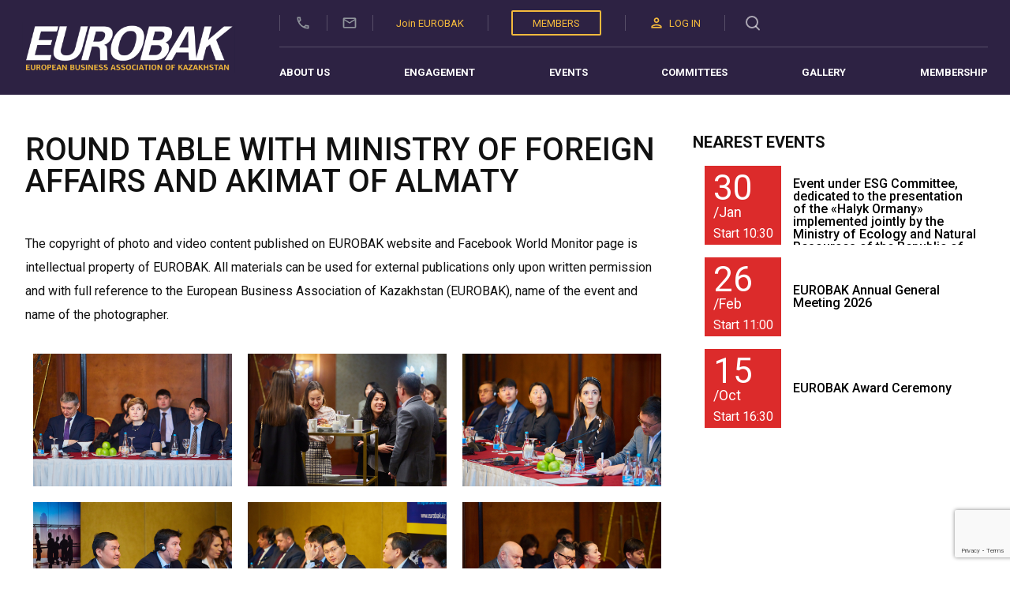

--- FILE ---
content_type: text/html; charset=UTF-8
request_url: https://eurobak.kz/galleries/round-table-with-ministry-of-foreign-affairs-and-akimat-of-almaty/
body_size: 28900
content:
<!doctype html>
<html lang="en-US">
	<head>
		<meta charset="UTF-8">
		<meta http-equiv="X-UA-Compatible" content="IE=edge">
		<meta name="viewport" content="width=device-width, initial-scale=1">
		<link rel="preconnect" href="https://fonts.googleapis.com">
		<link rel="preconnect" href="https://fonts.gstatic.com" crossorigin>
		<link rel="stylesheet" href="https://fonts.googleapis.com/css2?family=Roboto:wght@400;500;700&display=swap">
		<link rel="preconnect" href="/wp-content/themes/eurobak/include/iconFont.woff" as="font" type="font/woff" crossorigin="anonymous">
		<link rel="stylesheet" href="https://fonts.googleapis.com/css?family=Quicksand:300,regular,500,600,700&display=swap">
		<link rel="stylesheet" href="https://cdnjs.cloudflare.com/ajax/libs/font-awesome/5.13.0/css/all.min.css">
		<link rel="stylesheet" type="text/css" media="all" href='https://eurobak.kz/wp-content/themes/eurobak/style.css' />
		<link rel="stylesheet" type="text/css" href="//cdn.jsdelivr.net/npm/slick-carousel@1.8.1/slick/slick.css"/>

		<meta name='robots' content='index, follow, max-image-preview:large, max-snippet:-1, max-video-preview:-1' />

	<!-- This site is optimized with the Yoast SEO plugin v26.6 - https://yoast.com/wordpress/plugins/seo/ -->
	<title>Round table with Ministry of foreign affairs and Akimat of Almaty - EUROBAK</title>
	<link rel="canonical" href="https://eurobak.kz/galleries/round-table-with-ministry-of-foreign-affairs-and-akimat-of-almaty/" />
	<meta property="og:locale" content="en_US" />
	<meta property="og:type" content="article" />
	<meta property="og:title" content="Round table with Ministry of foreign affairs and Akimat of Almaty - EUROBAK" />
	<meta property="og:url" content="https://eurobak.kz/galleries/round-table-with-ministry-of-foreign-affairs-and-akimat-of-almaty/" />
	<meta property="og:site_name" content="EUROBAK" />
	<meta property="article:publisher" content="https://www.facebook.com/worldmonitormag" />
	<meta property="article:modified_time" content="2023-03-05T12:29:57+00:00" />
	<meta property="og:image" content="https://eurobak.kz/wp-content/uploads/2022/11/e6a477a2d1b08c1c736dea78d369445e-1.jpg" />
	<meta property="og:image:width" content="960" />
	<meta property="og:image:height" content="640" />
	<meta property="og:image:type" content="image/jpeg" />
	<meta name="twitter:card" content="summary_large_image" />
	<script type="application/ld+json" class="yoast-schema-graph">{"@context":"https://schema.org","@graph":[{"@type":"WebPage","@id":"https://eurobak.kz/galleries/round-table-with-ministry-of-foreign-affairs-and-akimat-of-almaty/","url":"https://eurobak.kz/galleries/round-table-with-ministry-of-foreign-affairs-and-akimat-of-almaty/","name":"Round table with Ministry of foreign affairs and Akimat of Almaty - EUROBAK","isPartOf":{"@id":"https://eurobak.kz/#website"},"primaryImageOfPage":{"@id":"https://eurobak.kz/galleries/round-table-with-ministry-of-foreign-affairs-and-akimat-of-almaty/#primaryimage"},"image":{"@id":"https://eurobak.kz/galleries/round-table-with-ministry-of-foreign-affairs-and-akimat-of-almaty/#primaryimage"},"thumbnailUrl":"https://eurobak.kz/wp-content/uploads/2022/11/e6a477a2d1b08c1c736dea78d369445e-1.jpg","datePublished":"2020-02-20T19:50:31+00:00","dateModified":"2023-03-05T12:29:57+00:00","breadcrumb":{"@id":"https://eurobak.kz/galleries/round-table-with-ministry-of-foreign-affairs-and-akimat-of-almaty/#breadcrumb"},"inLanguage":"en-US","potentialAction":[{"@type":"ReadAction","target":["https://eurobak.kz/galleries/round-table-with-ministry-of-foreign-affairs-and-akimat-of-almaty/"]}]},{"@type":"ImageObject","inLanguage":"en-US","@id":"https://eurobak.kz/galleries/round-table-with-ministry-of-foreign-affairs-and-akimat-of-almaty/#primaryimage","url":"https://eurobak.kz/wp-content/uploads/2022/11/e6a477a2d1b08c1c736dea78d369445e-1.jpg","contentUrl":"https://eurobak.kz/wp-content/uploads/2022/11/e6a477a2d1b08c1c736dea78d369445e-1.jpg","width":960,"height":640},{"@type":"BreadcrumbList","@id":"https://eurobak.kz/galleries/round-table-with-ministry-of-foreign-affairs-and-akimat-of-almaty/#breadcrumb","itemListElement":[{"@type":"ListItem","position":1,"name":"Home","item":"https://eurobak.kz/"},{"@type":"ListItem","position":2,"name":"SimpLy Galleries","item":"https://eurobak.kz/galleries/"},{"@type":"ListItem","position":3,"name":"Round table with Ministry of foreign affairs and Akimat of Almaty"}]},{"@type":"WebSite","@id":"https://eurobak.kz/#website","url":"https://eurobak.kz/","name":"EUROBAK","description":"eurobak.kz","publisher":{"@id":"https://eurobak.kz/#organization"},"potentialAction":[{"@type":"SearchAction","target":{"@type":"EntryPoint","urlTemplate":"https://eurobak.kz/?s={search_term_string}"},"query-input":{"@type":"PropertyValueSpecification","valueRequired":true,"valueName":"search_term_string"}}],"inLanguage":"en-US"},{"@type":"Organization","@id":"https://eurobak.kz/#organization","name":"EUROBAK","url":"https://eurobak.kz/","logo":{"@type":"ImageObject","inLanguage":"en-US","@id":"https://eurobak.kz/#/schema/logo/image/","url":"https://eurobak.kz/wp-content/uploads/2025/10/smart-logo.png","contentUrl":"https://eurobak.kz/wp-content/uploads/2025/10/smart-logo.png","width":844,"height":200,"caption":"EUROBAK"},"image":{"@id":"https://eurobak.kz/#/schema/logo/image/"},"sameAs":["https://www.facebook.com/worldmonitormag","https://www.linkedin.com/company/eurobak/","https://www.instagram.com/worldmonitormag/?igshid=YmMyMTA2M2Y"]}]}</script>
	<!-- / Yoast SEO plugin. -->


<link rel='dns-prefetch' href='//www.googletagmanager.com' />
<link rel="alternate" type="application/rss+xml" title="EUROBAK &raquo; Feed" href="https://eurobak.kz/feed/" />
<link rel="alternate" type="application/rss+xml" title="EUROBAK &raquo; Comments Feed" href="https://eurobak.kz/comments/feed/" />
<link rel="alternate" title="oEmbed (JSON)" type="application/json+oembed" href="https://eurobak.kz/wp-json/oembed/1.0/embed?url=https%3A%2F%2Feurobak.kz%2Fgalleries%2Fround-table-with-ministry-of-foreign-affairs-and-akimat-of-almaty%2F" />
<link rel="alternate" title="oEmbed (XML)" type="text/xml+oembed" href="https://eurobak.kz/wp-json/oembed/1.0/embed?url=https%3A%2F%2Feurobak.kz%2Fgalleries%2Fround-table-with-ministry-of-foreign-affairs-and-akimat-of-almaty%2F&#038;format=xml" />
<style id='wp-img-auto-sizes-contain-inline-css'>
img:is([sizes=auto i],[sizes^="auto," i]){contain-intrinsic-size:3000px 1500px}
/*# sourceURL=wp-img-auto-sizes-contain-inline-css */
</style>
<style id='wp-emoji-styles-inline-css'>

	img.wp-smiley, img.emoji {
		display: inline !important;
		border: none !important;
		box-shadow: none !important;
		height: 1em !important;
		width: 1em !important;
		margin: 0 0.07em !important;
		vertical-align: -0.1em !important;
		background: none !important;
		padding: 0 !important;
	}
/*# sourceURL=wp-emoji-styles-inline-css */
</style>
<style id='wp-block-library-inline-css'>
:root{--wp-block-synced-color:#7a00df;--wp-block-synced-color--rgb:122,0,223;--wp-bound-block-color:var(--wp-block-synced-color);--wp-editor-canvas-background:#ddd;--wp-admin-theme-color:#007cba;--wp-admin-theme-color--rgb:0,124,186;--wp-admin-theme-color-darker-10:#006ba1;--wp-admin-theme-color-darker-10--rgb:0,107,160.5;--wp-admin-theme-color-darker-20:#005a87;--wp-admin-theme-color-darker-20--rgb:0,90,135;--wp-admin-border-width-focus:2px}@media (min-resolution:192dpi){:root{--wp-admin-border-width-focus:1.5px}}.wp-element-button{cursor:pointer}:root .has-very-light-gray-background-color{background-color:#eee}:root .has-very-dark-gray-background-color{background-color:#313131}:root .has-very-light-gray-color{color:#eee}:root .has-very-dark-gray-color{color:#313131}:root .has-vivid-green-cyan-to-vivid-cyan-blue-gradient-background{background:linear-gradient(135deg,#00d084,#0693e3)}:root .has-purple-crush-gradient-background{background:linear-gradient(135deg,#34e2e4,#4721fb 50%,#ab1dfe)}:root .has-hazy-dawn-gradient-background{background:linear-gradient(135deg,#faaca8,#dad0ec)}:root .has-subdued-olive-gradient-background{background:linear-gradient(135deg,#fafae1,#67a671)}:root .has-atomic-cream-gradient-background{background:linear-gradient(135deg,#fdd79a,#004a59)}:root .has-nightshade-gradient-background{background:linear-gradient(135deg,#330968,#31cdcf)}:root .has-midnight-gradient-background{background:linear-gradient(135deg,#020381,#2874fc)}:root{--wp--preset--font-size--normal:16px;--wp--preset--font-size--huge:42px}.has-regular-font-size{font-size:1em}.has-larger-font-size{font-size:2.625em}.has-normal-font-size{font-size:var(--wp--preset--font-size--normal)}.has-huge-font-size{font-size:var(--wp--preset--font-size--huge)}.has-text-align-center{text-align:center}.has-text-align-left{text-align:left}.has-text-align-right{text-align:right}.has-fit-text{white-space:nowrap!important}#end-resizable-editor-section{display:none}.aligncenter{clear:both}.items-justified-left{justify-content:flex-start}.items-justified-center{justify-content:center}.items-justified-right{justify-content:flex-end}.items-justified-space-between{justify-content:space-between}.screen-reader-text{border:0;clip-path:inset(50%);height:1px;margin:-1px;overflow:hidden;padding:0;position:absolute;width:1px;word-wrap:normal!important}.screen-reader-text:focus{background-color:#ddd;clip-path:none;color:#444;display:block;font-size:1em;height:auto;left:5px;line-height:normal;padding:15px 23px 14px;text-decoration:none;top:5px;width:auto;z-index:100000}html :where(.has-border-color){border-style:solid}html :where([style*=border-top-color]){border-top-style:solid}html :where([style*=border-right-color]){border-right-style:solid}html :where([style*=border-bottom-color]){border-bottom-style:solid}html :where([style*=border-left-color]){border-left-style:solid}html :where([style*=border-width]){border-style:solid}html :where([style*=border-top-width]){border-top-style:solid}html :where([style*=border-right-width]){border-right-style:solid}html :where([style*=border-bottom-width]){border-bottom-style:solid}html :where([style*=border-left-width]){border-left-style:solid}html :where(img[class*=wp-image-]){height:auto;max-width:100%}:where(figure){margin:0 0 1em}html :where(.is-position-sticky){--wp-admin--admin-bar--position-offset:var(--wp-admin--admin-bar--height,0px)}@media screen and (max-width:600px){html :where(.is-position-sticky){--wp-admin--admin-bar--position-offset:0px}}

/*# sourceURL=wp-block-library-inline-css */
</style><style id='global-styles-inline-css'>
:root{--wp--preset--aspect-ratio--square: 1;--wp--preset--aspect-ratio--4-3: 4/3;--wp--preset--aspect-ratio--3-4: 3/4;--wp--preset--aspect-ratio--3-2: 3/2;--wp--preset--aspect-ratio--2-3: 2/3;--wp--preset--aspect-ratio--16-9: 16/9;--wp--preset--aspect-ratio--9-16: 9/16;--wp--preset--color--black: #000000;--wp--preset--color--cyan-bluish-gray: #abb8c3;--wp--preset--color--white: #ffffff;--wp--preset--color--pale-pink: #f78da7;--wp--preset--color--vivid-red: #cf2e2e;--wp--preset--color--luminous-vivid-orange: #ff6900;--wp--preset--color--luminous-vivid-amber: #fcb900;--wp--preset--color--light-green-cyan: #7bdcb5;--wp--preset--color--vivid-green-cyan: #00d084;--wp--preset--color--pale-cyan-blue: #8ed1fc;--wp--preset--color--vivid-cyan-blue: #0693e3;--wp--preset--color--vivid-purple: #9b51e0;--wp--preset--gradient--vivid-cyan-blue-to-vivid-purple: linear-gradient(135deg,rgb(6,147,227) 0%,rgb(155,81,224) 100%);--wp--preset--gradient--light-green-cyan-to-vivid-green-cyan: linear-gradient(135deg,rgb(122,220,180) 0%,rgb(0,208,130) 100%);--wp--preset--gradient--luminous-vivid-amber-to-luminous-vivid-orange: linear-gradient(135deg,rgb(252,185,0) 0%,rgb(255,105,0) 100%);--wp--preset--gradient--luminous-vivid-orange-to-vivid-red: linear-gradient(135deg,rgb(255,105,0) 0%,rgb(207,46,46) 100%);--wp--preset--gradient--very-light-gray-to-cyan-bluish-gray: linear-gradient(135deg,rgb(238,238,238) 0%,rgb(169,184,195) 100%);--wp--preset--gradient--cool-to-warm-spectrum: linear-gradient(135deg,rgb(74,234,220) 0%,rgb(151,120,209) 20%,rgb(207,42,186) 40%,rgb(238,44,130) 60%,rgb(251,105,98) 80%,rgb(254,248,76) 100%);--wp--preset--gradient--blush-light-purple: linear-gradient(135deg,rgb(255,206,236) 0%,rgb(152,150,240) 100%);--wp--preset--gradient--blush-bordeaux: linear-gradient(135deg,rgb(254,205,165) 0%,rgb(254,45,45) 50%,rgb(107,0,62) 100%);--wp--preset--gradient--luminous-dusk: linear-gradient(135deg,rgb(255,203,112) 0%,rgb(199,81,192) 50%,rgb(65,88,208) 100%);--wp--preset--gradient--pale-ocean: linear-gradient(135deg,rgb(255,245,203) 0%,rgb(182,227,212) 50%,rgb(51,167,181) 100%);--wp--preset--gradient--electric-grass: linear-gradient(135deg,rgb(202,248,128) 0%,rgb(113,206,126) 100%);--wp--preset--gradient--midnight: linear-gradient(135deg,rgb(2,3,129) 0%,rgb(40,116,252) 100%);--wp--preset--font-size--small: 13px;--wp--preset--font-size--medium: 20px;--wp--preset--font-size--large: 36px;--wp--preset--font-size--x-large: 42px;--wp--preset--spacing--20: 0.44rem;--wp--preset--spacing--30: 0.67rem;--wp--preset--spacing--40: 1rem;--wp--preset--spacing--50: 1.5rem;--wp--preset--spacing--60: 2.25rem;--wp--preset--spacing--70: 3.38rem;--wp--preset--spacing--80: 5.06rem;--wp--preset--shadow--natural: 6px 6px 9px rgba(0, 0, 0, 0.2);--wp--preset--shadow--deep: 12px 12px 50px rgba(0, 0, 0, 0.4);--wp--preset--shadow--sharp: 6px 6px 0px rgba(0, 0, 0, 0.2);--wp--preset--shadow--outlined: 6px 6px 0px -3px rgb(255, 255, 255), 6px 6px rgb(0, 0, 0);--wp--preset--shadow--crisp: 6px 6px 0px rgb(0, 0, 0);}:where(.is-layout-flex){gap: 0.5em;}:where(.is-layout-grid){gap: 0.5em;}body .is-layout-flex{display: flex;}.is-layout-flex{flex-wrap: wrap;align-items: center;}.is-layout-flex > :is(*, div){margin: 0;}body .is-layout-grid{display: grid;}.is-layout-grid > :is(*, div){margin: 0;}:where(.wp-block-columns.is-layout-flex){gap: 2em;}:where(.wp-block-columns.is-layout-grid){gap: 2em;}:where(.wp-block-post-template.is-layout-flex){gap: 1.25em;}:where(.wp-block-post-template.is-layout-grid){gap: 1.25em;}.has-black-color{color: var(--wp--preset--color--black) !important;}.has-cyan-bluish-gray-color{color: var(--wp--preset--color--cyan-bluish-gray) !important;}.has-white-color{color: var(--wp--preset--color--white) !important;}.has-pale-pink-color{color: var(--wp--preset--color--pale-pink) !important;}.has-vivid-red-color{color: var(--wp--preset--color--vivid-red) !important;}.has-luminous-vivid-orange-color{color: var(--wp--preset--color--luminous-vivid-orange) !important;}.has-luminous-vivid-amber-color{color: var(--wp--preset--color--luminous-vivid-amber) !important;}.has-light-green-cyan-color{color: var(--wp--preset--color--light-green-cyan) !important;}.has-vivid-green-cyan-color{color: var(--wp--preset--color--vivid-green-cyan) !important;}.has-pale-cyan-blue-color{color: var(--wp--preset--color--pale-cyan-blue) !important;}.has-vivid-cyan-blue-color{color: var(--wp--preset--color--vivid-cyan-blue) !important;}.has-vivid-purple-color{color: var(--wp--preset--color--vivid-purple) !important;}.has-black-background-color{background-color: var(--wp--preset--color--black) !important;}.has-cyan-bluish-gray-background-color{background-color: var(--wp--preset--color--cyan-bluish-gray) !important;}.has-white-background-color{background-color: var(--wp--preset--color--white) !important;}.has-pale-pink-background-color{background-color: var(--wp--preset--color--pale-pink) !important;}.has-vivid-red-background-color{background-color: var(--wp--preset--color--vivid-red) !important;}.has-luminous-vivid-orange-background-color{background-color: var(--wp--preset--color--luminous-vivid-orange) !important;}.has-luminous-vivid-amber-background-color{background-color: var(--wp--preset--color--luminous-vivid-amber) !important;}.has-light-green-cyan-background-color{background-color: var(--wp--preset--color--light-green-cyan) !important;}.has-vivid-green-cyan-background-color{background-color: var(--wp--preset--color--vivid-green-cyan) !important;}.has-pale-cyan-blue-background-color{background-color: var(--wp--preset--color--pale-cyan-blue) !important;}.has-vivid-cyan-blue-background-color{background-color: var(--wp--preset--color--vivid-cyan-blue) !important;}.has-vivid-purple-background-color{background-color: var(--wp--preset--color--vivid-purple) !important;}.has-black-border-color{border-color: var(--wp--preset--color--black) !important;}.has-cyan-bluish-gray-border-color{border-color: var(--wp--preset--color--cyan-bluish-gray) !important;}.has-white-border-color{border-color: var(--wp--preset--color--white) !important;}.has-pale-pink-border-color{border-color: var(--wp--preset--color--pale-pink) !important;}.has-vivid-red-border-color{border-color: var(--wp--preset--color--vivid-red) !important;}.has-luminous-vivid-orange-border-color{border-color: var(--wp--preset--color--luminous-vivid-orange) !important;}.has-luminous-vivid-amber-border-color{border-color: var(--wp--preset--color--luminous-vivid-amber) !important;}.has-light-green-cyan-border-color{border-color: var(--wp--preset--color--light-green-cyan) !important;}.has-vivid-green-cyan-border-color{border-color: var(--wp--preset--color--vivid-green-cyan) !important;}.has-pale-cyan-blue-border-color{border-color: var(--wp--preset--color--pale-cyan-blue) !important;}.has-vivid-cyan-blue-border-color{border-color: var(--wp--preset--color--vivid-cyan-blue) !important;}.has-vivid-purple-border-color{border-color: var(--wp--preset--color--vivid-purple) !important;}.has-vivid-cyan-blue-to-vivid-purple-gradient-background{background: var(--wp--preset--gradient--vivid-cyan-blue-to-vivid-purple) !important;}.has-light-green-cyan-to-vivid-green-cyan-gradient-background{background: var(--wp--preset--gradient--light-green-cyan-to-vivid-green-cyan) !important;}.has-luminous-vivid-amber-to-luminous-vivid-orange-gradient-background{background: var(--wp--preset--gradient--luminous-vivid-amber-to-luminous-vivid-orange) !important;}.has-luminous-vivid-orange-to-vivid-red-gradient-background{background: var(--wp--preset--gradient--luminous-vivid-orange-to-vivid-red) !important;}.has-very-light-gray-to-cyan-bluish-gray-gradient-background{background: var(--wp--preset--gradient--very-light-gray-to-cyan-bluish-gray) !important;}.has-cool-to-warm-spectrum-gradient-background{background: var(--wp--preset--gradient--cool-to-warm-spectrum) !important;}.has-blush-light-purple-gradient-background{background: var(--wp--preset--gradient--blush-light-purple) !important;}.has-blush-bordeaux-gradient-background{background: var(--wp--preset--gradient--blush-bordeaux) !important;}.has-luminous-dusk-gradient-background{background: var(--wp--preset--gradient--luminous-dusk) !important;}.has-pale-ocean-gradient-background{background: var(--wp--preset--gradient--pale-ocean) !important;}.has-electric-grass-gradient-background{background: var(--wp--preset--gradient--electric-grass) !important;}.has-midnight-gradient-background{background: var(--wp--preset--gradient--midnight) !important;}.has-small-font-size{font-size: var(--wp--preset--font-size--small) !important;}.has-medium-font-size{font-size: var(--wp--preset--font-size--medium) !important;}.has-large-font-size{font-size: var(--wp--preset--font-size--large) !important;}.has-x-large-font-size{font-size: var(--wp--preset--font-size--x-large) !important;}
/*# sourceURL=global-styles-inline-css */
</style>

<style id='classic-theme-styles-inline-css'>
/*! This file is auto-generated */
.wp-block-button__link{color:#fff;background-color:#32373c;border-radius:9999px;box-shadow:none;text-decoration:none;padding:calc(.667em + 2px) calc(1.333em + 2px);font-size:1.125em}.wp-block-file__button{background:#32373c;color:#fff;text-decoration:none}
/*# sourceURL=/wp-includes/css/classic-themes.min.css */
</style>
<link rel='stylesheet' id='awsm-ead-public-css' href='https://eurobak.kz/wp-content/plugins/embed-any-document/css/embed-public.min.css?ver=2.7.12' media='all' />
<link rel='stylesheet' id='pb_animate-css' href='https://eurobak.kz/wp-content/plugins/ays-popup-box/public/css/animate.css?ver=6.0.9' media='all' />
<link rel='stylesheet' id='contact-form-7-css' href='https://eurobak.kz/wp-content/plugins/contact-form-7/includes/css/styles.css?ver=6.1.4' media='all' />
<link rel='stylesheet' id='events-manager-css' href='https://eurobak.kz/wp-content/plugins/events-manager/includes/css/events-manager.min.css?ver=7.2.3.1' media='all' />
<style id='events-manager-inline-css'>
body .em { --font-family : inherit; --font-weight : inherit; --font-size : 1em; --line-height : inherit; }
/*# sourceURL=events-manager-inline-css */
</style>
<link rel='stylesheet' id='events-manager-pro-css' href='https://eurobak.kz/wp-content/plugins/events-manager-pro/includes/css/events-manager-pro.css?ver=3.1.2' media='all' />
<link rel='stylesheet' id='searchandfilter-css' href='https://eurobak.kz/wp-content/plugins/search-filter/style.css?ver=1' media='all' />
<link rel='stylesheet' id='sbtt-style-css' href='https://eurobak.kz/wp-content/plugins/simple-back-to-top//css/sbtt-front.css?ver=6.9' media='all' />
<link rel='stylesheet' id='eurobak-style-css' href='https://eurobak.kz/wp-content/themes/eurobak/style.css?ver=1.0.0' media='all' />
<link rel='stylesheet' id='owl-style-css' href='https://eurobak.kz/wp-content/themes/eurobak/include/owl.carousel.min.css?ver=6.9' media='all' />
<link rel='stylesheet' id='owlth-style-css' href='https://eurobak.kz/wp-content/themes/eurobak/include/owl.theme.default.min.css?ver=6.9' media='all' />
<!--n2css--><!--n2js--><script src="https://eurobak.kz/wp-includes/js/jquery/jquery.min.js?ver=3.7.1" id="jquery-core-js"></script>
<script src="https://eurobak.kz/wp-includes/js/jquery/jquery-migrate.min.js?ver=3.4.1" id="jquery-migrate-js"></script>
<script id="ays-pb-js-extra">
var pbLocalizeObj = {"ajax":"https://eurobak.kz/wp-admin/admin-ajax.php","seconds":"seconds","thisWillClose":"This will close in","icons":{"close_icon":"\u003Csvg class=\"ays_pb_material_close_icon\" xmlns=\"https://www.w3.org/2000/svg\" height=\"36px\" viewBox=\"0 0 24 24\" width=\"36px\" fill=\"#000000\" alt=\"Pop-up Close\"\u003E\u003Cpath d=\"M0 0h24v24H0z\" fill=\"none\"/\u003E\u003Cpath d=\"M19 6.41L17.59 5 12 10.59 6.41 5 5 6.41 10.59 12 5 17.59 6.41 19 12 13.41 17.59 19 19 17.59 13.41 12z\"/\u003E\u003C/svg\u003E","close_circle_icon":"\u003Csvg class=\"ays_pb_material_close_circle_icon\" xmlns=\"https://www.w3.org/2000/svg\" height=\"24\" viewBox=\"0 0 24 24\" width=\"36\" alt=\"Pop-up Close\"\u003E\u003Cpath d=\"M0 0h24v24H0z\" fill=\"none\"/\u003E\u003Cpath d=\"M12 2C6.47 2 2 6.47 2 12s4.47 10 10 10 10-4.47 10-10S17.53 2 12 2zm5 13.59L15.59 17 12 13.41 8.41 17 7 15.59 10.59 12 7 8.41 8.41 7 12 10.59 15.59 7 17 8.41 13.41 12 17 15.59z\"/\u003E\u003C/svg\u003E","volume_up_icon":"\u003Csvg class=\"ays_pb_fa_volume\" xmlns=\"https://www.w3.org/2000/svg\" height=\"24\" viewBox=\"0 0 24 24\" width=\"36\"\u003E\u003Cpath d=\"M0 0h24v24H0z\" fill=\"none\"/\u003E\u003Cpath d=\"M3 9v6h4l5 5V4L7 9H3zm13.5 3c0-1.77-1.02-3.29-2.5-4.03v8.05c1.48-.73 2.5-2.25 2.5-4.02zM14 3.23v2.06c2.89.86 5 3.54 5 6.71s-2.11 5.85-5 6.71v2.06c4.01-.91 7-4.49 7-8.77s-2.99-7.86-7-8.77z\"/\u003E\u003C/svg\u003E","volume_mute_icon":"\u003Csvg xmlns=\"https://www.w3.org/2000/svg\" height=\"24\" viewBox=\"0 0 24 24\" width=\"24\"\u003E\u003Cpath d=\"M0 0h24v24H0z\" fill=\"none\"/\u003E\u003Cpath d=\"M7 9v6h4l5 5V4l-5 5H7z\"/\u003E\u003C/svg\u003E"}};
//# sourceURL=ays-pb-js-extra
</script>
<script src="https://eurobak.kz/wp-content/plugins/ays-popup-box/public/js/ays-pb-public.js?ver=6.0.9" id="ays-pb-js"></script>
<script src="https://eurobak.kz/wp-includes/js/jquery/ui/core.min.js?ver=1.13.3" id="jquery-ui-core-js"></script>
<script src="https://eurobak.kz/wp-includes/js/jquery/ui/mouse.min.js?ver=1.13.3" id="jquery-ui-mouse-js"></script>
<script src="https://eurobak.kz/wp-includes/js/jquery/ui/sortable.min.js?ver=1.13.3" id="jquery-ui-sortable-js"></script>
<script src="https://eurobak.kz/wp-includes/js/jquery/ui/datepicker.min.js?ver=1.13.3" id="jquery-ui-datepicker-js"></script>
<script id="jquery-ui-datepicker-js-after">
jQuery(function(jQuery){jQuery.datepicker.setDefaults({"closeText":"Close","currentText":"Today","monthNames":["January","February","March","April","May","June","July","August","September","October","November","December"],"monthNamesShort":["Jan","Feb","Mar","Apr","May","Jun","Jul","Aug","Sep","Oct","Nov","Dec"],"nextText":"Next","prevText":"Previous","dayNames":["Sunday","Monday","Tuesday","Wednesday","Thursday","Friday","Saturday"],"dayNamesShort":["Sun","Mon","Tue","Wed","Thu","Fri","Sat"],"dayNamesMin":["S","M","T","W","T","F","S"],"dateFormat":"dd.mm.yy","firstDay":1,"isRTL":false});});
//# sourceURL=jquery-ui-datepicker-js-after
</script>
<script src="https://eurobak.kz/wp-includes/js/jquery/ui/resizable.min.js?ver=1.13.3" id="jquery-ui-resizable-js"></script>
<script src="https://eurobak.kz/wp-includes/js/jquery/ui/draggable.min.js?ver=1.13.3" id="jquery-ui-draggable-js"></script>
<script src="https://eurobak.kz/wp-includes/js/jquery/ui/controlgroup.min.js?ver=1.13.3" id="jquery-ui-controlgroup-js"></script>
<script src="https://eurobak.kz/wp-includes/js/jquery/ui/checkboxradio.min.js?ver=1.13.3" id="jquery-ui-checkboxradio-js"></script>
<script src="https://eurobak.kz/wp-includes/js/jquery/ui/button.min.js?ver=1.13.3" id="jquery-ui-button-js"></script>
<script src="https://eurobak.kz/wp-includes/js/jquery/ui/dialog.min.js?ver=1.13.3" id="jquery-ui-dialog-js"></script>
<script id="events-manager-js-extra">
var EM = {"ajaxurl":"https://eurobak.kz/wp-admin/admin-ajax.php","locationajaxurl":"https://eurobak.kz/wp-admin/admin-ajax.php?action=locations_search","firstDay":"1","locale":"en","dateFormat":"yy-mm-dd","ui_css":"https://eurobak.kz/wp-content/plugins/events-manager/includes/css/jquery-ui/build.min.css","show24hours":"1","is_ssl":"1","autocomplete_limit":"10","calendar":{"breakpoints":{"small":560,"medium":908,"large":false},"month_format":"M Y"},"phone":"","datepicker":{"format":"d/m/Y"},"search":{"breakpoints":{"small":650,"medium":850,"full":false}},"url":"https://eurobak.kz/wp-content/plugins/events-manager","assets":{"input.em-uploader":{"js":{"em-uploader":{"url":"https://eurobak.kz/wp-content/plugins/events-manager/includes/js/em-uploader.js?v=7.2.3.1","event":"em_uploader_ready"}}},".em-event-editor":{"js":{"event-editor":{"url":"https://eurobak.kz/wp-content/plugins/events-manager/includes/js/events-manager-event-editor.js?v=7.2.3.1","event":"em_event_editor_ready"}},"css":{"event-editor":"https://eurobak.kz/wp-content/plugins/events-manager/includes/css/events-manager-event-editor.min.css?v=7.2.3.1"}},".em-recurrence-sets, .em-timezone":{"js":{"luxon":{"url":"luxon/luxon.js?v=7.2.3.1","event":"em_luxon_ready"}}},".em-booking-form, #em-booking-form, .em-booking-recurring, .em-event-booking-form":{"js":{"em-bookings":{"url":"https://eurobak.kz/wp-content/plugins/events-manager/includes/js/bookingsform.js?v=7.2.3.1","event":"em_booking_form_js_loaded"}}},"#em-opt-archetypes":{"js":{"archetypes":"https://eurobak.kz/wp-content/plugins/events-manager/includes/js/admin-archetype-editor.js?v=7.2.3.1","archetypes_ms":"https://eurobak.kz/wp-content/plugins/events-manager/includes/js/admin-archetypes.js?v=7.2.3.1","qs":"qs/qs.js?v=7.2.3.1"}}},"cached":"","bookingInProgress":"Please wait while the booking is being submitted.","tickets_save":"Save Ticket","bookingajaxurl":"https://eurobak.kz/wp-admin/admin-ajax.php","bookings_export_save":"Export Bookings","bookings_settings_save":"Save Settings","booking_delete":"Are you sure you want to delete?","booking_offset":"30","bookings":{"submit_button":{"text":{"default":"Submit form","free":"Submit form","payment":"Submit form","processing":"Processing ..."}},"update_listener":""},"bb_full":"Sales","bb_book":"Book","bb_booking":"Booking...","bb_booked":"Booking Presented","bb_error":"Booking Error. Try again?","bb_cancel":"Cancel","bb_canceling":"Cancel...","bb_cancelled":"Canceled","bb_cancel_error":"Canceled Error. Try again?","txt_search":"Search","txt_searching":"Searching...","txt_loading":"Loading...","cache":"","api_nonce":"931e086424","attendance_api_url":"https://eurobak.kz/wp-json/events-manager/v1/attendance"};
//# sourceURL=events-manager-js-extra
</script>
<script src="https://eurobak.kz/wp-content/plugins/events-manager/includes/js/events-manager.js?ver=7.2.3.1" id="events-manager-js"></script>
<script src="https://eurobak.kz/wp-content/plugins/events-manager-pro/includes/js/events-manager-pro.js?ver=3.1.2" id="events-manager-pro-js"></script>
<script id="sbtt-scripts-js-extra">
var sbttback = {"sbttimg":"http://eurobak.kz/wp-content/plugins/simple-back-to-top/images/backtotop.png"};
//# sourceURL=sbtt-scripts-js-extra
</script>
<script src="https://eurobak.kz/wp-content/plugins/simple-back-to-top//js/sbtt.js?ver=6.9" id="sbtt-scripts-js"></script>
<script src="https://eurobak.kz/wp-content/themes/eurobak/js/scripts.js?ver=6.9" id="eurobak-js-js"></script>
<script src="https://eurobak.kz/wp-content/themes/eurobak/include/owl.carousel.min.js?ver=6.9" id="owl-js-js"></script>
<script id="ajax-js-js-extra">
var myPlugin = {"ajaxurl":"https://eurobak.kz/wp-admin/admin-ajax.php"};
//# sourceURL=ajax-js-js-extra
</script>
<script src="https://eurobak.kz/wp-content/themes/eurobak/include/ajax-scripts.js?ver=6.9" id="ajax-js-js"></script>
<script src="https://eurobak.kz/wp-content/themes/eurobak/js/burgerMenu.js?ver=6.9" id="burger-js"></script>
<link rel="https://api.w.org/" href="https://eurobak.kz/wp-json/" /><link rel="alternate" title="JSON" type="application/json" href="https://eurobak.kz/wp-json/wp/v2/pgc_simply_gallery/818" /><link rel="EditURI" type="application/rsd+xml" title="RSD" href="https://eurobak.kz/xmlrpc.php?rsd" />
<meta name="generator" content="WordPress 6.9" />
<link rel='shortlink' href='https://eurobak.kz/?p=818' />
<meta name="generator" content="Site Kit by Google 1.168.0" /><noscript><style>.simply-gallery-amp{ display: block !important; }</style></noscript><noscript><style>.sgb-preloader{ display: none !important; }</style></noscript>		<style type="text/css">
			.em-coupon-message { display:inline-block; margin:5px 0 0; }
			.em-coupon-success { color:green; }
			.em-coupon-error { color:red; }
			.em-cart-coupons-form .em-coupon-message{ margin:0 20px 0 0; }
			.em-coupon-error .em-icon {
				background-color: red;
				-webkit-mask-image: var(--icon-cross-circle);
				mask-image: var(--icon-cross-circle);
			}
			.em-coupon-success .em-icon {
				background-color: green;
				-webkit-mask-image: var(--icon-checkmark-circle);
				mask-image: var(--icon-checkmark-circle);
			}
			.em-coupon-code.loading {
				background: var(--icon-spinner) calc(100% - 10px) 50% no-repeat;
				background-size: 20px;
			}
		</style>
				
<!-- Google tag (gtag.js) -->
<script async src="https://www.googletagmanager.com/gtag/js?id=G-M5E9L55TJE"></script>
<script>
  window.dataLayer = window.dataLayer || [];
  function gtag(){dataLayer.push(arguments);}
  gtag('js', new Date());

  gtag('config', 'G-M5E9L55TJE');
</script>

	<link rel='stylesheet' id='sweetalert2-css' href='https://eurobak.kz/wp-content/plugins/user-registration/assets/css/sweetalert2/sweetalert2.min.css?ver=10.16.7' media='all' />
<link rel='stylesheet' id='user-registration-general-css' href='https://eurobak.kz/wp-content/plugins/user-registration/assets/css/user-registration.css?ver=4.4.8' media='all' />
<link rel='stylesheet' id='dashicons-css' href='https://eurobak.kz/wp-includes/css/dashicons.min.css?ver=6.9' media='all' />
<link rel='stylesheet' id='ays-pb-min-css' href='https://eurobak.kz/wp-content/plugins/ays-popup-box/public/css/ays-pb-public-min.css?ver=6.0.9' media='all' />
</head>

	
<script type="text/javascript" src="//cdn.jsdelivr.net/npm/slick-carousel@1.8.1/slick/slick.min.js"></script>
	
	<style>
		@media only screen and (max-width:1199px) {
			.smart-logo {
				max-width: 150px
			}
		}
		@media only screen and (max-width:992px) {
			.smart-logo {
				max-width: 120px
			}
		}
		@media only screen and (max-width:576px) {
			.smart-logo {
				max-width: 100px
			}
		}
		
		.info{
			text-align: center;
			display: grid;
			margin-left: 20px;
		}
		
		.info a{
			color: #fff;
		}

		.burger-menu.footer-socials a{
			color: white;
		}
		
		.padding{
			width: 100%;
			height: 30px;
		}
		
		.infpag{
			height:7px;
			width: 100%;
		}

		.formwrap{
			max-width: 470px;
			width: 100%;
			display: block;
			margin: auto;
			position: relative;
			z-index: 2;
			padding: 30px 0;
			box-sizing: border-box;
			height: 525px;
		}

		.popup{
			background: #051934;
		}

		.user-registration {
			height: 490px;
		}
		
		.popup-close{
			color: #FFF!important;
			top: 17px!important;
		}

		.user-registration-MyAccount-navigation{
			width: 30%!important;
		}

		.user-registration-MyAccount-content{
			width: 70%!important;
		}
		
		.user-registration-Button{
			width: 100%;
		} 
		
		a{
			text-decoration: none!important;
		}

		section{
		opacity:0; /*Элемент полностью прозрачный (невидимый)*/
		transition: 0,5s; /*Скорость перехода состояния элемента*/
		animation: show 3s 1; /* Указываем название анимации, её время и количество повторов*/
		animation-fill-mode: forwards; /* Чтобы элемент оставался в конечном состоянии анимации */
		animation-delay: 0,3s; /* Задержка перед началом */
	}

	@keyframes show{
		0%{
			opacity:0;
		}
		100% {
			opacity:1;
		}
	}
		
	</style>
	<div class="burger-menu" id="burger-menu">
	    <div class="burger-menu__head">
	        <img src="https://eurobak.kz/wp-content/themes/eurobak/img/smart-logo.png"
						 alt="logo" class="burger-menu__head-logo">
			<button type="button" class="burger-menu__head-close">
			    <i class="fas fa-times"></i>
			</button>
	    </div>
	    <ul class="burger-menu__list">
	        <li class="burger-menu__list-item">
				<a href="https://eurobak.kz/join-us/">Join EUROBAK</a>
			</li>
			<li class="burger-menu__list-item">
				<a href="https://eurobak.kz/about-us/" >About us</a>
			</li>
			<li class="burger-menu__list-item">
				<a href="https://eurobak.kz/engagement/" >Engagement</a>
			</li>
			<li class="burger-menu__list-item">
				<a href="https://eurobak.kz/events/" >Events</a>
			</li>
			<li class="burger-menu__list-item">
				<a href="https://eurobak.kz/committees/" >Committees</a>
			</li>
			<li class="burger-menu__list-item">
				<a href="https://eurobak.kz/gallery-list/" >Gallery</a>
			</li>
			<li class="burger-menu__list-item">
				<a href="https://eurobak.kz/membership/" >Membership</a>
			</li>
			<li class="burger-menu__list-item">
				<a href="https://eurobak.kz/companies/" >Members</a>
			</li>
			<li class="burger-menu__list-item">
				<a href="https://eurobak.kz/wp-login.php">Log In</a>
			</li>
			
		</ul>
		
		<div class="padding"></div>
		
		<div class="info">
			<a href="tel:+77272582821">Tel: +7 727 258 28 21</a>
			<br>
			<a href="mailto:eurobak@eurobak.kz">Email: eurobak@eurobak.kz</a>
		</div>

		
		
		<ul class="footer-socials">
							<li>
								<a href="https://www.facebook.com/worldmonitormag" class="footer-socials__item footer-socials__item--facebook" target="_blank">
									<svg width="7" height="14" viewBox="0 0 7 14" fill="none" xmlns="http://www.w3.org/2000/svg">
										<path fill-rule="evenodd" clip-rule="evenodd"
											  d="M1.51301 2.71135C1.51301 3.06416 1.51301 4.63888 1.51301 4.63888H0V6.99587H1.51301V14H4.62106V6.99606H6.70671C6.70671 6.99606 6.90204 5.8659 6.99672 4.63019C6.72526 4.63019 4.63282 4.63019 4.63282 4.63019C4.63282 4.63019 4.63282 3.25897 4.63282 3.01862C4.63282 2.77776 4.97169 2.45376 5.30662 2.45376C5.64092 2.45376 6.34649 2.45376 7 2.45376C7 2.13285 7 1.02404 7 0C6.12759 0 5.13507 0 4.69758 0C1.43619 -0.000162748 1.51301 2.35917 1.51301 2.71135Z"
											  fill="white" />
									</svg>
								</a>
							</li>

							<li>
								<a href="https://www.linkedin.com/company/eurobak/"
								   class="footer-socials__item footer-socials__item--linkedin" target="_blank">
									<svg width="15" height="14" viewBox="0 0 15 14" fill="none"
										 xmlns="http://www.w3.org/2000/svg">
										<path fill-rule="evenodd" clip-rule="evenodd"
											  d="M3.40816 4.54909V13.9999H0.185526V4.54909H3.40816ZM11.2988 4.32983C12.412 4.32983 13.3074 4.69072 13.9843 5.41236C14.6163 6.08568 14.9531 7.05122 14.9954 8.30914L15 8.58316V13.9997H11.7871V8.94532C11.7871 8.27772 11.6553 7.75476 11.3917 7.3765C11.128 6.99821 10.716 6.80908 10.1563 6.80908C9.74602 6.80908 9.40271 6.91875 9.12589 7.13827C8.84903 7.35753 8.64254 7.62913 8.50572 7.95355C8.44831 8.10627 8.41404 8.30157 8.40263 8.53956L8.39835 8.72606V14H5.18547L5.205 7.57279L5.19518 5.00684L5.18533 4.54902H8.39835V5.8929C8.52231 5.702 8.64935 5.53325 8.77926 5.38838C8.91587 5.23586 9.09989 5.07058 9.33094 4.89254C9.56213 4.7145 9.84528 4.57624 10.1805 4.4777C10.5159 4.3791 10.8887 4.32983 11.2988 4.32983ZM1.81637 0C2.3567 0 2.78981 0.154156 3.11519 0.462568C3.44062 0.770913 3.60675 1.16023 3.61325 1.63078C3.61971 2.09492 3.45536 2.48273 3.12012 2.79418C2.82213 3.07118 2.44046 3.22497 1.9752 3.25573L1.77728 3.26149C1.24344 3.26149 0.813696 3.10567 0.488272 2.79418C0.162746 2.48273 0 2.09478 0 1.63078C0 1.16019 0.167569 0.770913 0.502912 0.462568C0.838289 0.15429 1.27608 0 1.81637 0Z"
											  fill="white" />
									</svg>
								</a>
							</li>

							<!-- <li>
								<a href="https://t.me/ebaukr"
								   class="footer-socials__item footer-socials__item--telegram" target="_blank">
									<svg width="16" height="14" viewBox="0 0 16 14" fill="none"
										 xmlns="http://www.w3.org/2000/svg" style="left: -2px;">
										<path fill-rule="evenodd" clip-rule="evenodd"
											  d="M0 6.44903C0 6.17116 0.169155 5.92127 0.42714 5.81803L14.8189 0.0588152C14.8189 0.0588152 16 -0.218177 16 0.809334C16 1.83684 13.7259 13.2881 13.7259 13.2881C13.7259 13.2881 13.1613 14.7119 11.273 13.2881C8.7667 11.1052 5.43613 10.5714 7.60553 8.34093C9.19832 6.67389 11.9827 3.72617 11.9827 3.72617C11.9827 3.72617 12.2572 3.24422 12.1923 3.17241C12.1274 3.1006 11.6623 3.17241 11.6623 3.17241C11.6623 3.17241 8.5148 5.37904 6.35984 6.74688C5.4563 7.32039 5.00948 7.76308 4.23372 7.96899C3.77603 8.09048 2.97373 7.96899 2.97373 7.96899L0.45582 7.09077C0.182864 6.99556 0 6.73811 0 6.44903Z"
											  fill="white" />
									</svg>
								</a>
							</li> -->

							<li>
								<a href="https://instagram.com/worldmonitormag?igshid=YmMyMTA2M2Y="
								   class="footer-socials__item footer-socials__item--instagram" target="_blank">
									<svg width="14" height="14" viewBox="0 0 14 14" fill="none"
										 xmlns="http://www.w3.org/2000/svg">
										<path fill-rule="evenodd" clip-rule="evenodd"
											  d="M3.16596 0C1.41962 0.0052312 0.0052312 1.41962 0 3.16596V10.834C0.0052312 12.5804 1.41962 13.9948 3.16596 14H10.834C12.5804 13.9948 13.9948 12.5804 14 10.834V3.16596C13.9948 1.41962 12.5804 0.0052312 10.834 0H3.16596ZM7 10.4263C5.61278 10.4265 4.36208 9.59096 3.83112 8.30938C3.30016 7.0278 3.5935 5.55257 4.57436 4.57161C5.55522 3.59065 7.03042 3.29715 8.31205 3.82799C9.59369 4.35882 10.4293 5.60943 10.4293 6.99665C10.4293 8.89068 8.89403 10.4262 7 10.4263ZM11.28 3.76171C10.8891 3.76171 10.5367 3.52624 10.3872 3.16509C10.2376 2.80395 10.3203 2.38827 10.5967 2.11189C10.8732 1.83552 11.2889 1.75288 11.65 1.90252C12.0111 2.05215 12.2465 2.40459 12.2464 2.79548C12.2464 3.05177 12.1446 3.29756 11.9634 3.47877C11.7821 3.65998 11.5363 3.76176 11.28 3.76171Z"
											  fill="white" />
									</svg>
								</a>
							</li>
						</ul>
		
	</div>

	<header class="smart-header">
		<div class="container">

			<div class="smart-logo">
				<a href="https://eurobak.kz">.
					<img src="https://eurobak.kz/wp-content/themes/eurobak/img/smart-logo.png"
						 alt="" class="logo-svg js__img-to-svg" width="270">
				</a>
			</div>

			<div class="smart-header__inner">

				<div class="smart-header__controls">



					<div class="smart-header__col smart-header__col--phone">
						<a href="tel:+77272582821" class="link-hint">
							<img src="https://eurobak.kz/wp-content/themes/eurobak/img/phone.png" >

							<span data-hint>Tel: +7 727 258 28 21</span>
						</a>
					</div>
					<div class="smart-header__col smart-header__col--email">
						<a href="mailto:eurobak@eurobak.kz" class="link-hint">
							<img src="https://eurobak.kz/wp-content/themes/eurobak/img/email.png">

							<span data-hint>Email: eurobak@eurobak.kz</span>
						</a>
					</div>
					<div class="smart-header__col smart-header__col--link">
						<a href="https://eurobak.kz/join-us/" class="is-bordered">Join EUROBAK</a>
					</div>
					<div class="smart-header__col smart-header__col--companies">
						<a href="/companies/" class="to-companies-link">Members</a>
					</div>
					<div class="smart-header__col smart-header__col--profile">
						<a rel="nofollow" href="#" class="js-sign-modal-toggler js_flip-switch to-profile-link link-hint"
						   data-modal="modal-login" data-flip-type="login">
							<img src="https://eurobak.kz/wp-content/themes/eurobak/img/person.png" >

						</a>
						<a href="https://eurobak.kz/wp-login.php?action=register" class="js-sign-modal-toggler js_flip-switch to-profile-link link-hint popup-open "><!--  .-->
							<span style="margin-top: -15px !important; margin-left: 6px;">  Log in </span>

						</a>

<!-- 						<div style="display:grid;margin-left:20px;">
							<a href="tel:+77272582821">Tel: +7 727 258 28 21</a>
							<div class="infpag"></div>
							<a href="fax:+7.727.2582820">Fax: +7 727 258 28 20</a>
							<div class="infpag"></div>
							<a href="mailto:eurobak@eurobak.kz">Email: eurobak@eurobak.kz</a>
						</div> -->

					</div>
					<div class="smart-header__col">

						<a href="https://eurobak.kz/search/" class="search-toggle __js_open_cool_search">
							<svg width="32" height="32" viewBox="0 0 32 32" fill="none" xmlns="http://www.w3.org/2000/svg">
								<path fill-rule="evenodd" clip-rule="evenodd"
									  d="M15 22C18.866 22 22 18.866 22 15C22 11.134 18.866 8 15 8C11.134 8 8 11.134 8 15C8 18.866 11.134 22 15 22Z"
									  stroke="white" stroke-width="2" stroke-linecap="round" stroke-linejoin="round" />
								<path d="M20 20.5L24 24.5" stroke="white" stroke-width="2" stroke-linecap="round"
									  stroke-linejoin="round" />
							</svg>
						</a>


						<button class="toggle-nav js__toggle-nav" type="button">
							<span class="toggle-nav__line"></span>
							<span class="toggle-nav__line"></span>
							<span class="toggle-nav__line"></span>
						</button>

					</div>

				</div>

				<nav class="smart-nav js__smart-nav">
					<ul class="smart-nav__mob">
						<li>
							<a href="https://eurobak.kz/join-us/" class="is-bordered">Join EUROBAK</a>
						</li>
					</ul>
					<ul>
						<li class="menu-item menu-item-type-post_type menu-item-object-page menu-item-43 menu-item-has-children">
							<a href="https://eurobak.kz/about-us/" >About us</a>
						</li>
						<li class="menu-item menu-item-type-post_type menu-item-object-page current-menu-item page_item page-item-10 current_page_item menu-item-42">
							<a href="https://eurobak.kz/engagement/" >Engagement</a>
						</li>
						<li class="menu-item menu-item-type-post_type menu-item-object-page menu-item-416">
							<a href="https://eurobak.kz/events/" >Events</a>
						</li>
						<li class="menu-item menu-item-type-post_type menu-item-object-page menu-item-39">
							<a href="https://eurobak.kz/committees/" >Committees</a>
						</li>
						<li class="menu-item menu-item-type-post_type menu-item-object-page menu-item-38">
							<a href="https://eurobak.kz/gallery-list/" >Gallery</a>
						</li>
						<li class="menu-item menu-item-type-post_type menu-item-object-page menu-item-37">
							<a href="https://eurobak.kz/membership/" >Membership</a>
						</li>

					</ul>
					<ul class="smart-nav__mob">
						<li><a href="">Companies</a></li>
						<li>
							<a rel="nofollow" href="#" class="js-sign-modal-toggler js_flip-switch"
							   data-modal="modal-login" data-flip-type="login">Log in</a>
						</li>

						<li>
							<a href="tel:+77272582821">+7 727 258 28 21</a>
						</li>
						<li>
							<a href="fax:+7.727.2582820">Fax +7 727 258 28 20</a>
						</li>
					</ul>
				</nav>    
			</div>
		</div>
	</header>

	<style>
/* 		.ur-submit-button {
			font-size: 20px;
			border: grey 1px solid;
		} */

		#user-registration{
/* 			max-height: 38vh; */
			    margin: 30px 0 0 0 ;
		} 

		.user-registration-form__label-for-checkbox span{
			display: none;
		}
		
		.reg_btn{
			width: 100%;
			background: white;
			padding: 10px;
		}

	</style>
	
	
	<div class="popup-fade">
		<div class="popup">
			<div class="formwrap">
				<a class="popup-close" href="#">&times;</a>

				<div id="user-registration" class="user-registration">
<div class="ur-frontend-form login  " id="ur-frontend-form">
		<form class="user-registration-form user-registration-form-login login" method="post">
		<div class="ur-form-row">
			<div class="ur-form-grid">
												<div
					class=" user-registration-form-row user-registration-form-row--wide form-row form-row-wide"
					data-field="username">
					<label for="username">Username or Email <span class="required">*</span></label>					<span class="input-wrapper">
						<input placeholder="" type="text"
								class="user-registration-Input user-registration-Input--text input-text" name="username"
								id="username"
							   value=""
								style=""
														/>
												</span>
				</div>
									<div
						class=" user-registration-form-row user-registration-form-row--wide form-row form-row-wide hide_show_password"
						data-field="password">
						<label for="password">Password <span class="required">*</span></label>						<span class="input-wrapper">
						<span class="password-input-group">
						<input
							placeholder=""
							class="user-registration-Input user-registration-Input--text input-text" type="password"
							name="password" id="password"
							style=""
													/>

												<a href="javaScript:void(0)" class="password_preview dashicons dashicons-hidden"
							title="Show password"></a>
						</span>
																				</span>
					</div>
								
								<div class="form-row">
					<input type="hidden" id="user-registration-login-nonce" name="user-registration-login-nonce" value="a24d36be9c" /><input type="hidden" name="_wp_http_referer" value="/galleries/round-table-with-ministry-of-foreign-affairs-and-akimat-of-almaty/" />						<div class="user-registration-before-login-btn">
															<div class="" data-field="remember-me">
									<label
										class="user-registration-form__label user-registration-form__label-for-checkbox inline">
										<input
											class="user-registration-form__input user-registration-form__input-checkbox"
											name="rememberme" type="checkbox" id="rememberme" value="forever"
																					/>
										<span>Remember Me</span>
									</label>
								</div>
																							<div data-field="lost-password"
									class="user-registration-LostPassword lost_password ">
									<label
										class="user-registration-form__label user-registration-form__label-for-checkbox inline">
										<a href="https://eurobak.kz/my-account/lost-password/">Lost your password?</a>
									</label>
								</div>
														</div>
										</div>
				<div data-field="login-button" class="">
																<button type="submit"
								class="user-registration-Button button ur-submit-button  "
								name="login"
								value="Login">Login</button>
									</div>
				<input type="hidden" name="redirect"
						value=""/>

				<div class="user-registration-register register " data-field="registration-setting">							<a href="https://eurobak.kz/registration/"> Not a member yet? Register now.						</a>
						</div>							</div>
		</div>
	</form>
</div>

</div>				<div class="reg_btn">
					<a href="https://eurobak.kz/wp-login.php?action=register">Registration</a>
				</div>
			</div>
		</div>
	</div>
<main id="primary" class="site-main">
	<div class="container">
		<div class="blogroll content-rules">
			
			<article id="post-818" class="post-818 pgc_simply_gallery type-pgc_simply_gallery status-publish has-post-thumbnail hentry">
				<header class="entry-header">

				</header><!-- .entry-header -->
				<div class="gallery">
					<div class="gallery-title">
						<h1 class="entry-title">Round table with Ministry of foreign affairs and Akimat of Almaty</h1>					</div>
					<div class="copright">
						The copyright of photo and video content published on EUROBAK website and Facebook World Monitor page is intellectual property of EUROBAK. All materials can be used for external publications only upon written permission and with full reference to the European Business Association of Kazakhstan (EUROBAK), name of the event and name of the photographer.
					</div>		
				</div>
				
				<style>
					
					.content-rules p {
						margin: 10px;
					}
				
					.gallary-grid{
						display:grid;
						grid-template-columns: 1fr 1fr 1fr;
					}

					.gallary-grid img:hover
					{
						box-shadow: 0px 0px 150px #000000;
						z-index: 2;
						-webkit-transition: all 200ms ease-in;
						-webkit-transform: scale(2);
						-ms-transition: all 200ms ease-in;
						-ms-transform: scale(2);   
						-moz-transition: all 200ms ease-in;
						-moz-transform: scale(2);
						transition: all 200ms ease-in;
						transform: scale(2);

					}
				
				</style>

				<div class="entry-content">
					<div class="gallary-grid">
						<p><img fetchpriority="high" decoding="async" width="960" height="640" class="alignnone size-medium wp-image-819" src="https://eurobak.kz/wp-content/uploads/2022/11/4ca0329d78e916d18a8a6d3ca2579c2a.jpg" alt="" srcset="https://eurobak.kz/wp-content/uploads/2022/11/4ca0329d78e916d18a8a6d3ca2579c2a.jpg 960w, https://eurobak.kz/wp-content/uploads/2022/11/4ca0329d78e916d18a8a6d3ca2579c2a-300x200.jpg 300w, https://eurobak.kz/wp-content/uploads/2022/11/4ca0329d78e916d18a8a6d3ca2579c2a-768x512.jpg 768w" sizes="(max-width: 960px) 100vw, 960px" /></p>
<p><img decoding="async" width="960" height="640" class="alignnone size-medium wp-image-820" src="https://eurobak.kz/wp-content/uploads/2022/11/5d614dcd528d8edcbbde98e1c55f879c.jpg" alt="" srcset="https://eurobak.kz/wp-content/uploads/2022/11/5d614dcd528d8edcbbde98e1c55f879c.jpg 960w, https://eurobak.kz/wp-content/uploads/2022/11/5d614dcd528d8edcbbde98e1c55f879c-300x200.jpg 300w, https://eurobak.kz/wp-content/uploads/2022/11/5d614dcd528d8edcbbde98e1c55f879c-768x512.jpg 768w" sizes="(max-width: 960px) 100vw, 960px" /></p>
<p><img decoding="async" width="960" height="640" class="alignnone size-medium wp-image-821" src="https://eurobak.kz/wp-content/uploads/2022/11/5db7bd87f83350d29dd1a8a9dd83756b.jpg" alt="" srcset="https://eurobak.kz/wp-content/uploads/2022/11/5db7bd87f83350d29dd1a8a9dd83756b.jpg 960w, https://eurobak.kz/wp-content/uploads/2022/11/5db7bd87f83350d29dd1a8a9dd83756b-300x200.jpg 300w, https://eurobak.kz/wp-content/uploads/2022/11/5db7bd87f83350d29dd1a8a9dd83756b-768x512.jpg 768w" sizes="(max-width: 960px) 100vw, 960px" /></p>
<p><img decoding="async" width="960" height="640" class="alignnone size-medium wp-image-822" src="https://eurobak.kz/wp-content/uploads/2022/11/6e1508ff28aea1e715fda6f4da128006.jpg" alt="" srcset="https://eurobak.kz/wp-content/uploads/2022/11/6e1508ff28aea1e715fda6f4da128006.jpg 960w, https://eurobak.kz/wp-content/uploads/2022/11/6e1508ff28aea1e715fda6f4da128006-300x200.jpg 300w, https://eurobak.kz/wp-content/uploads/2022/11/6e1508ff28aea1e715fda6f4da128006-768x512.jpg 768w" sizes="(max-width: 960px) 100vw, 960px" /></p>
<p><img decoding="async" width="960" height="640" class="alignnone size-medium wp-image-823" src="https://eurobak.kz/wp-content/uploads/2022/11/7a95e51c3af40bf7ec8bb44ade17db54.jpg" alt="" srcset="https://eurobak.kz/wp-content/uploads/2022/11/7a95e51c3af40bf7ec8bb44ade17db54.jpg 960w, https://eurobak.kz/wp-content/uploads/2022/11/7a95e51c3af40bf7ec8bb44ade17db54-300x200.jpg 300w, https://eurobak.kz/wp-content/uploads/2022/11/7a95e51c3af40bf7ec8bb44ade17db54-768x512.jpg 768w" sizes="(max-width: 960px) 100vw, 960px" /></p>
<p><img decoding="async" width="960" height="640" class="alignnone size-medium wp-image-824" src="https://eurobak.kz/wp-content/uploads/2022/11/7a65916d4f3f5fbbc6de032f39a69f35.jpg" alt="" srcset="https://eurobak.kz/wp-content/uploads/2022/11/7a65916d4f3f5fbbc6de032f39a69f35.jpg 960w, https://eurobak.kz/wp-content/uploads/2022/11/7a65916d4f3f5fbbc6de032f39a69f35-300x200.jpg 300w, https://eurobak.kz/wp-content/uploads/2022/11/7a65916d4f3f5fbbc6de032f39a69f35-768x512.jpg 768w" sizes="(max-width: 960px) 100vw, 960px" /></p>
<p><img decoding="async" width="960" height="640" class="alignnone size-medium wp-image-825" src="https://eurobak.kz/wp-content/uploads/2022/11/8f6bab033b7e0c4506381e9dd91841f0.jpg" alt="" srcset="https://eurobak.kz/wp-content/uploads/2022/11/8f6bab033b7e0c4506381e9dd91841f0.jpg 960w, https://eurobak.kz/wp-content/uploads/2022/11/8f6bab033b7e0c4506381e9dd91841f0-300x200.jpg 300w, https://eurobak.kz/wp-content/uploads/2022/11/8f6bab033b7e0c4506381e9dd91841f0-768x512.jpg 768w" sizes="(max-width: 960px) 100vw, 960px" /></p>
<p><img decoding="async" width="960" height="640" class="alignnone size-medium wp-image-826" src="https://eurobak.kz/wp-content/uploads/2022/11/9beb473b274d9d9318f3e930779a802f.jpg" alt="" srcset="https://eurobak.kz/wp-content/uploads/2022/11/9beb473b274d9d9318f3e930779a802f.jpg 960w, https://eurobak.kz/wp-content/uploads/2022/11/9beb473b274d9d9318f3e930779a802f-300x200.jpg 300w, https://eurobak.kz/wp-content/uploads/2022/11/9beb473b274d9d9318f3e930779a802f-768x512.jpg 768w" sizes="(max-width: 960px) 100vw, 960px" /></p>
<p><img decoding="async" width="960" height="640" class="alignnone size-medium wp-image-827" src="https://eurobak.kz/wp-content/uploads/2022/11/24d9919aee0f18ffc95b083817882612.jpg" alt="" srcset="https://eurobak.kz/wp-content/uploads/2022/11/24d9919aee0f18ffc95b083817882612.jpg 960w, https://eurobak.kz/wp-content/uploads/2022/11/24d9919aee0f18ffc95b083817882612-300x200.jpg 300w, https://eurobak.kz/wp-content/uploads/2022/11/24d9919aee0f18ffc95b083817882612-768x512.jpg 768w" sizes="(max-width: 960px) 100vw, 960px" /></p>
<p><img decoding="async" width="960" height="640" class="alignnone size-medium wp-image-828" src="https://eurobak.kz/wp-content/uploads/2022/11/50f6f9218eae3e2d3d6a065f9bf56333.jpg" alt="" srcset="https://eurobak.kz/wp-content/uploads/2022/11/50f6f9218eae3e2d3d6a065f9bf56333.jpg 960w, https://eurobak.kz/wp-content/uploads/2022/11/50f6f9218eae3e2d3d6a065f9bf56333-300x200.jpg 300w, https://eurobak.kz/wp-content/uploads/2022/11/50f6f9218eae3e2d3d6a065f9bf56333-768x512.jpg 768w" sizes="(max-width: 960px) 100vw, 960px" /></p>
<p><img decoding="async" width="960" height="640" class="alignnone size-medium wp-image-829" src="https://eurobak.kz/wp-content/uploads/2022/11/53d30ad8ccd79c23850d09987fce0930.jpg" alt="" srcset="https://eurobak.kz/wp-content/uploads/2022/11/53d30ad8ccd79c23850d09987fce0930.jpg 960w, https://eurobak.kz/wp-content/uploads/2022/11/53d30ad8ccd79c23850d09987fce0930-300x200.jpg 300w, https://eurobak.kz/wp-content/uploads/2022/11/53d30ad8ccd79c23850d09987fce0930-768x512.jpg 768w" sizes="(max-width: 960px) 100vw, 960px" /></p>
<p><img decoding="async" width="960" height="640" class="alignnone size-medium wp-image-830" src="https://eurobak.kz/wp-content/uploads/2022/11/78dfebe5e236942d93b8088243c6c22d.jpg" alt="" srcset="https://eurobak.kz/wp-content/uploads/2022/11/78dfebe5e236942d93b8088243c6c22d.jpg 960w, https://eurobak.kz/wp-content/uploads/2022/11/78dfebe5e236942d93b8088243c6c22d-300x200.jpg 300w, https://eurobak.kz/wp-content/uploads/2022/11/78dfebe5e236942d93b8088243c6c22d-768x512.jpg 768w" sizes="(max-width: 960px) 100vw, 960px" /></p>
<p><img decoding="async" width="960" height="640" class="alignnone size-medium wp-image-831" src="https://eurobak.kz/wp-content/uploads/2022/11/83d3dcc12ce3228eb360a3234da6e358.jpg" alt="" srcset="https://eurobak.kz/wp-content/uploads/2022/11/83d3dcc12ce3228eb360a3234da6e358.jpg 960w, https://eurobak.kz/wp-content/uploads/2022/11/83d3dcc12ce3228eb360a3234da6e358-300x200.jpg 300w, https://eurobak.kz/wp-content/uploads/2022/11/83d3dcc12ce3228eb360a3234da6e358-768x512.jpg 768w" sizes="(max-width: 960px) 100vw, 960px" /></p>
<p><img decoding="async" width="960" height="640" class="alignnone size-medium wp-image-832" src="https://eurobak.kz/wp-content/uploads/2022/11/086c2cfcb9fc8e1c0c6576a78eb49b88.jpg" alt="" srcset="https://eurobak.kz/wp-content/uploads/2022/11/086c2cfcb9fc8e1c0c6576a78eb49b88.jpg 960w, https://eurobak.kz/wp-content/uploads/2022/11/086c2cfcb9fc8e1c0c6576a78eb49b88-300x200.jpg 300w, https://eurobak.kz/wp-content/uploads/2022/11/086c2cfcb9fc8e1c0c6576a78eb49b88-768x512.jpg 768w" sizes="(max-width: 960px) 100vw, 960px" /></p>
<p><img decoding="async" width="960" height="640" class="alignnone size-medium wp-image-833" src="https://eurobak.kz/wp-content/uploads/2022/11/220cb68f201b2fca043b38d7ed178066.jpg" alt="" srcset="https://eurobak.kz/wp-content/uploads/2022/11/220cb68f201b2fca043b38d7ed178066.jpg 960w, https://eurobak.kz/wp-content/uploads/2022/11/220cb68f201b2fca043b38d7ed178066-300x200.jpg 300w, https://eurobak.kz/wp-content/uploads/2022/11/220cb68f201b2fca043b38d7ed178066-768x512.jpg 768w" sizes="(max-width: 960px) 100vw, 960px" /></p>
<p><img decoding="async" width="960" height="640" class="alignnone size-medium wp-image-834" src="https://eurobak.kz/wp-content/uploads/2022/11/499a772589f8bb51ba8353336fd4b7d1.jpg" alt="" srcset="https://eurobak.kz/wp-content/uploads/2022/11/499a772589f8bb51ba8353336fd4b7d1.jpg 960w, https://eurobak.kz/wp-content/uploads/2022/11/499a772589f8bb51ba8353336fd4b7d1-300x200.jpg 300w, https://eurobak.kz/wp-content/uploads/2022/11/499a772589f8bb51ba8353336fd4b7d1-768x512.jpg 768w" sizes="(max-width: 960px) 100vw, 960px" /></p>
<p><img decoding="async" width="960" height="640" class="alignnone size-medium wp-image-835" src="https://eurobak.kz/wp-content/uploads/2022/11/4621c756a15b6e50af81c2d6ef0d2170.jpg" alt="" srcset="https://eurobak.kz/wp-content/uploads/2022/11/4621c756a15b6e50af81c2d6ef0d2170.jpg 960w, https://eurobak.kz/wp-content/uploads/2022/11/4621c756a15b6e50af81c2d6ef0d2170-300x200.jpg 300w, https://eurobak.kz/wp-content/uploads/2022/11/4621c756a15b6e50af81c2d6ef0d2170-768x512.jpg 768w" sizes="(max-width: 960px) 100vw, 960px" /></p>
<p><img decoding="async" width="960" height="640" class="alignnone size-medium wp-image-836" src="https://eurobak.kz/wp-content/uploads/2022/11/09329d73989b0bf410671a7406d1ed73.jpg" alt="" srcset="https://eurobak.kz/wp-content/uploads/2022/11/09329d73989b0bf410671a7406d1ed73.jpg 960w, https://eurobak.kz/wp-content/uploads/2022/11/09329d73989b0bf410671a7406d1ed73-300x200.jpg 300w, https://eurobak.kz/wp-content/uploads/2022/11/09329d73989b0bf410671a7406d1ed73-768x512.jpg 768w" sizes="(max-width: 960px) 100vw, 960px" /></p>
<p><img decoding="async" width="960" height="640" class="alignnone size-medium wp-image-837" src="https://eurobak.kz/wp-content/uploads/2022/11/108405ec2e3512d28c2675e7dd617b74.jpg" alt="" srcset="https://eurobak.kz/wp-content/uploads/2022/11/108405ec2e3512d28c2675e7dd617b74.jpg 960w, https://eurobak.kz/wp-content/uploads/2022/11/108405ec2e3512d28c2675e7dd617b74-300x200.jpg 300w, https://eurobak.kz/wp-content/uploads/2022/11/108405ec2e3512d28c2675e7dd617b74-768x512.jpg 768w" sizes="(max-width: 960px) 100vw, 960px" /></p>
<p><img decoding="async" width="960" height="640" class="alignnone size-medium wp-image-838" src="https://eurobak.kz/wp-content/uploads/2022/11/328726405d6b2501a68067fc1ee35b2f.jpg" alt="" srcset="https://eurobak.kz/wp-content/uploads/2022/11/328726405d6b2501a68067fc1ee35b2f.jpg 960w, https://eurobak.kz/wp-content/uploads/2022/11/328726405d6b2501a68067fc1ee35b2f-300x200.jpg 300w, https://eurobak.kz/wp-content/uploads/2022/11/328726405d6b2501a68067fc1ee35b2f-768x512.jpg 768w" sizes="(max-width: 960px) 100vw, 960px" /></p>
<p><img decoding="async" width="960" height="640" class="alignnone size-medium wp-image-839" src="https://eurobak.kz/wp-content/uploads/2022/11/44833210524f81b7209ef6b96afc77d2.jpg" alt="" srcset="https://eurobak.kz/wp-content/uploads/2022/11/44833210524f81b7209ef6b96afc77d2.jpg 960w, https://eurobak.kz/wp-content/uploads/2022/11/44833210524f81b7209ef6b96afc77d2-300x200.jpg 300w, https://eurobak.kz/wp-content/uploads/2022/11/44833210524f81b7209ef6b96afc77d2-768x512.jpg 768w" sizes="(max-width: 960px) 100vw, 960px" /></p>
<p><img decoding="async" width="960" height="640" class="alignnone size-medium wp-image-840" src="https://eurobak.kz/wp-content/uploads/2022/11/93675228370adaaf24a26b90e89f2c92.jpg" alt="" srcset="https://eurobak.kz/wp-content/uploads/2022/11/93675228370adaaf24a26b90e89f2c92.jpg 960w, https://eurobak.kz/wp-content/uploads/2022/11/93675228370adaaf24a26b90e89f2c92-300x200.jpg 300w, https://eurobak.kz/wp-content/uploads/2022/11/93675228370adaaf24a26b90e89f2c92-768x512.jpg 768w" sizes="(max-width: 960px) 100vw, 960px" /></p>
<p><img decoding="async" width="960" height="640" class="alignnone size-medium wp-image-841" src="https://eurobak.kz/wp-content/uploads/2022/11/c002908d82604288c7f9600298c94f57.jpg" alt="" srcset="https://eurobak.kz/wp-content/uploads/2022/11/c002908d82604288c7f9600298c94f57.jpg 960w, https://eurobak.kz/wp-content/uploads/2022/11/c002908d82604288c7f9600298c94f57-300x200.jpg 300w, https://eurobak.kz/wp-content/uploads/2022/11/c002908d82604288c7f9600298c94f57-768x512.jpg 768w" sizes="(max-width: 960px) 100vw, 960px" /></p>
<p><img decoding="async" width="960" height="640" class="alignnone size-medium wp-image-842" src="https://eurobak.kz/wp-content/uploads/2022/11/ce5226924f8a3e4749453ab31586fb9e.jpg" alt="" srcset="https://eurobak.kz/wp-content/uploads/2022/11/ce5226924f8a3e4749453ab31586fb9e.jpg 960w, https://eurobak.kz/wp-content/uploads/2022/11/ce5226924f8a3e4749453ab31586fb9e-300x200.jpg 300w, https://eurobak.kz/wp-content/uploads/2022/11/ce5226924f8a3e4749453ab31586fb9e-768x512.jpg 768w" sizes="(max-width: 960px) 100vw, 960px" /></p>
<p><img decoding="async" width="960" height="640" class="alignnone size-medium wp-image-843" src="https://eurobak.kz/wp-content/uploads/2022/11/cf715d9d9b7cd62ddce7ba9fc13fbd27.jpg" alt="" srcset="https://eurobak.kz/wp-content/uploads/2022/11/cf715d9d9b7cd62ddce7ba9fc13fbd27.jpg 960w, https://eurobak.kz/wp-content/uploads/2022/11/cf715d9d9b7cd62ddce7ba9fc13fbd27-300x200.jpg 300w, https://eurobak.kz/wp-content/uploads/2022/11/cf715d9d9b7cd62ddce7ba9fc13fbd27-768x512.jpg 768w" sizes="(max-width: 960px) 100vw, 960px" /></p>
<p><img decoding="async" width="960" height="640" class="alignnone size-medium wp-image-844" src="https://eurobak.kz/wp-content/uploads/2022/11/e6a477a2d1b08c1c736dea78d369445e.jpg" alt="" srcset="https://eurobak.kz/wp-content/uploads/2022/11/e6a477a2d1b08c1c736dea78d369445e.jpg 960w, https://eurobak.kz/wp-content/uploads/2022/11/e6a477a2d1b08c1c736dea78d369445e-300x200.jpg 300w, https://eurobak.kz/wp-content/uploads/2022/11/e6a477a2d1b08c1c736dea78d369445e-768x512.jpg 768w" sizes="(max-width: 960px) 100vw, 960px" /></p>
<p><img decoding="async" width="960" height="640" class="alignnone size-medium wp-image-845" src="https://eurobak.kz/wp-content/uploads/2022/11/e656131784adad2e8a4e76df7b3e8913.jpg" alt="" srcset="https://eurobak.kz/wp-content/uploads/2022/11/e656131784adad2e8a4e76df7b3e8913.jpg 960w, https://eurobak.kz/wp-content/uploads/2022/11/e656131784adad2e8a4e76df7b3e8913-300x200.jpg 300w, https://eurobak.kz/wp-content/uploads/2022/11/e656131784adad2e8a4e76df7b3e8913-768x512.jpg 768w" sizes="(max-width: 960px) 100vw, 960px" /></p>
<p><img decoding="async" width="960" height="640" class="alignnone size-medium wp-image-846" src="https://eurobak.kz/wp-content/uploads/2022/11/ea532a4cb6a0ee04f6573c603ceb2a0a.jpg" alt="" srcset="https://eurobak.kz/wp-content/uploads/2022/11/ea532a4cb6a0ee04f6573c603ceb2a0a.jpg 960w, https://eurobak.kz/wp-content/uploads/2022/11/ea532a4cb6a0ee04f6573c603ceb2a0a-300x200.jpg 300w, https://eurobak.kz/wp-content/uploads/2022/11/ea532a4cb6a0ee04f6573c603ceb2a0a-768x512.jpg 768w" sizes="(max-width: 960px) 100vw, 960px" /></p>
<p><img decoding="async" width="960" height="640" class="alignnone size-medium wp-image-847" src="https://eurobak.kz/wp-content/uploads/2022/11/f8b4972ba3705aa3197e99c2eda966f9.jpg" alt="" srcset="https://eurobak.kz/wp-content/uploads/2022/11/f8b4972ba3705aa3197e99c2eda966f9.jpg 960w, https://eurobak.kz/wp-content/uploads/2022/11/f8b4972ba3705aa3197e99c2eda966f9-300x200.jpg 300w, https://eurobak.kz/wp-content/uploads/2022/11/f8b4972ba3705aa3197e99c2eda966f9-768x512.jpg 768w" sizes="(max-width: 960px) 100vw, 960px" /></p>
<p><img decoding="async" width="960" height="640" class="alignnone size-medium wp-image-848" src="https://eurobak.kz/wp-content/uploads/2022/11/f32ef2afa75f1002017be61bf3a4d8c0.jpg" alt="" srcset="https://eurobak.kz/wp-content/uploads/2022/11/f32ef2afa75f1002017be61bf3a4d8c0.jpg 960w, https://eurobak.kz/wp-content/uploads/2022/11/f32ef2afa75f1002017be61bf3a4d8c0-300x200.jpg 300w, https://eurobak.kz/wp-content/uploads/2022/11/f32ef2afa75f1002017be61bf3a4d8c0-768x512.jpg 768w" sizes="(max-width: 960px) 100vw, 960px" /></p>
<p><img decoding="async" width="960" height="640" class="alignnone size-medium wp-image-849" src="https://eurobak.kz/wp-content/uploads/2022/11/0bd453177e82c80e4851bc42764f3fc9.jpg" alt="" srcset="https://eurobak.kz/wp-content/uploads/2022/11/0bd453177e82c80e4851bc42764f3fc9.jpg 960w, https://eurobak.kz/wp-content/uploads/2022/11/0bd453177e82c80e4851bc42764f3fc9-300x200.jpg 300w, https://eurobak.kz/wp-content/uploads/2022/11/0bd453177e82c80e4851bc42764f3fc9-768x512.jpg 768w" sizes="(max-width: 960px) 100vw, 960px" /></p>
<p><img decoding="async" width="960" height="640" class="alignnone size-medium wp-image-850" src="https://eurobak.kz/wp-content/uploads/2022/11/2d320e212b66df3007a4a57a5110c202.jpg" alt="" srcset="https://eurobak.kz/wp-content/uploads/2022/11/2d320e212b66df3007a4a57a5110c202.jpg 960w, https://eurobak.kz/wp-content/uploads/2022/11/2d320e212b66df3007a4a57a5110c202-300x200.jpg 300w, https://eurobak.kz/wp-content/uploads/2022/11/2d320e212b66df3007a4a57a5110c202-768x512.jpg 768w" sizes="(max-width: 960px) 100vw, 960px" /></p>
<p><img decoding="async" width="960" height="640" class="alignnone size-medium wp-image-851" src="https://eurobak.kz/wp-content/uploads/2022/11/3cc3389f16562c216d1dd7b2b87797a5.jpg" alt="" srcset="https://eurobak.kz/wp-content/uploads/2022/11/3cc3389f16562c216d1dd7b2b87797a5.jpg 960w, https://eurobak.kz/wp-content/uploads/2022/11/3cc3389f16562c216d1dd7b2b87797a5-300x200.jpg 300w, https://eurobak.kz/wp-content/uploads/2022/11/3cc3389f16562c216d1dd7b2b87797a5-768x512.jpg 768w" sizes="(max-width: 960px) 100vw, 960px" /></p>
					</div>


<!-- 				<div class="entry-content">
					<p><img decoding="async" width="960" height="640" class="alignnone size-medium wp-image-819" src="https://eurobak.kz/wp-content/uploads/2022/11/4ca0329d78e916d18a8a6d3ca2579c2a.jpg" alt="" srcset="https://eurobak.kz/wp-content/uploads/2022/11/4ca0329d78e916d18a8a6d3ca2579c2a.jpg 960w, https://eurobak.kz/wp-content/uploads/2022/11/4ca0329d78e916d18a8a6d3ca2579c2a-300x200.jpg 300w, https://eurobak.kz/wp-content/uploads/2022/11/4ca0329d78e916d18a8a6d3ca2579c2a-768x512.jpg 768w" sizes="(max-width: 960px) 100vw, 960px" /></p>
<p><img decoding="async" width="960" height="640" class="alignnone size-medium wp-image-820" src="https://eurobak.kz/wp-content/uploads/2022/11/5d614dcd528d8edcbbde98e1c55f879c.jpg" alt="" srcset="https://eurobak.kz/wp-content/uploads/2022/11/5d614dcd528d8edcbbde98e1c55f879c.jpg 960w, https://eurobak.kz/wp-content/uploads/2022/11/5d614dcd528d8edcbbde98e1c55f879c-300x200.jpg 300w, https://eurobak.kz/wp-content/uploads/2022/11/5d614dcd528d8edcbbde98e1c55f879c-768x512.jpg 768w" sizes="(max-width: 960px) 100vw, 960px" /></p>
<p><img decoding="async" width="960" height="640" class="alignnone size-medium wp-image-821" src="https://eurobak.kz/wp-content/uploads/2022/11/5db7bd87f83350d29dd1a8a9dd83756b.jpg" alt="" srcset="https://eurobak.kz/wp-content/uploads/2022/11/5db7bd87f83350d29dd1a8a9dd83756b.jpg 960w, https://eurobak.kz/wp-content/uploads/2022/11/5db7bd87f83350d29dd1a8a9dd83756b-300x200.jpg 300w, https://eurobak.kz/wp-content/uploads/2022/11/5db7bd87f83350d29dd1a8a9dd83756b-768x512.jpg 768w" sizes="(max-width: 960px) 100vw, 960px" /></p>
<p><img decoding="async" width="960" height="640" class="alignnone size-medium wp-image-822" src="https://eurobak.kz/wp-content/uploads/2022/11/6e1508ff28aea1e715fda6f4da128006.jpg" alt="" srcset="https://eurobak.kz/wp-content/uploads/2022/11/6e1508ff28aea1e715fda6f4da128006.jpg 960w, https://eurobak.kz/wp-content/uploads/2022/11/6e1508ff28aea1e715fda6f4da128006-300x200.jpg 300w, https://eurobak.kz/wp-content/uploads/2022/11/6e1508ff28aea1e715fda6f4da128006-768x512.jpg 768w" sizes="(max-width: 960px) 100vw, 960px" /></p>
<p><img decoding="async" width="960" height="640" class="alignnone size-medium wp-image-823" src="https://eurobak.kz/wp-content/uploads/2022/11/7a95e51c3af40bf7ec8bb44ade17db54.jpg" alt="" srcset="https://eurobak.kz/wp-content/uploads/2022/11/7a95e51c3af40bf7ec8bb44ade17db54.jpg 960w, https://eurobak.kz/wp-content/uploads/2022/11/7a95e51c3af40bf7ec8bb44ade17db54-300x200.jpg 300w, https://eurobak.kz/wp-content/uploads/2022/11/7a95e51c3af40bf7ec8bb44ade17db54-768x512.jpg 768w" sizes="(max-width: 960px) 100vw, 960px" /></p>
<p><img decoding="async" width="960" height="640" class="alignnone size-medium wp-image-824" src="https://eurobak.kz/wp-content/uploads/2022/11/7a65916d4f3f5fbbc6de032f39a69f35.jpg" alt="" srcset="https://eurobak.kz/wp-content/uploads/2022/11/7a65916d4f3f5fbbc6de032f39a69f35.jpg 960w, https://eurobak.kz/wp-content/uploads/2022/11/7a65916d4f3f5fbbc6de032f39a69f35-300x200.jpg 300w, https://eurobak.kz/wp-content/uploads/2022/11/7a65916d4f3f5fbbc6de032f39a69f35-768x512.jpg 768w" sizes="(max-width: 960px) 100vw, 960px" /></p>
<p><img decoding="async" width="960" height="640" class="alignnone size-medium wp-image-825" src="https://eurobak.kz/wp-content/uploads/2022/11/8f6bab033b7e0c4506381e9dd91841f0.jpg" alt="" srcset="https://eurobak.kz/wp-content/uploads/2022/11/8f6bab033b7e0c4506381e9dd91841f0.jpg 960w, https://eurobak.kz/wp-content/uploads/2022/11/8f6bab033b7e0c4506381e9dd91841f0-300x200.jpg 300w, https://eurobak.kz/wp-content/uploads/2022/11/8f6bab033b7e0c4506381e9dd91841f0-768x512.jpg 768w" sizes="(max-width: 960px) 100vw, 960px" /></p>
<p><img decoding="async" width="960" height="640" class="alignnone size-medium wp-image-826" src="https://eurobak.kz/wp-content/uploads/2022/11/9beb473b274d9d9318f3e930779a802f.jpg" alt="" srcset="https://eurobak.kz/wp-content/uploads/2022/11/9beb473b274d9d9318f3e930779a802f.jpg 960w, https://eurobak.kz/wp-content/uploads/2022/11/9beb473b274d9d9318f3e930779a802f-300x200.jpg 300w, https://eurobak.kz/wp-content/uploads/2022/11/9beb473b274d9d9318f3e930779a802f-768x512.jpg 768w" sizes="(max-width: 960px) 100vw, 960px" /></p>
<p><img decoding="async" width="960" height="640" class="alignnone size-medium wp-image-827" src="https://eurobak.kz/wp-content/uploads/2022/11/24d9919aee0f18ffc95b083817882612.jpg" alt="" srcset="https://eurobak.kz/wp-content/uploads/2022/11/24d9919aee0f18ffc95b083817882612.jpg 960w, https://eurobak.kz/wp-content/uploads/2022/11/24d9919aee0f18ffc95b083817882612-300x200.jpg 300w, https://eurobak.kz/wp-content/uploads/2022/11/24d9919aee0f18ffc95b083817882612-768x512.jpg 768w" sizes="(max-width: 960px) 100vw, 960px" /></p>
<p><img decoding="async" width="960" height="640" class="alignnone size-medium wp-image-828" src="https://eurobak.kz/wp-content/uploads/2022/11/50f6f9218eae3e2d3d6a065f9bf56333.jpg" alt="" srcset="https://eurobak.kz/wp-content/uploads/2022/11/50f6f9218eae3e2d3d6a065f9bf56333.jpg 960w, https://eurobak.kz/wp-content/uploads/2022/11/50f6f9218eae3e2d3d6a065f9bf56333-300x200.jpg 300w, https://eurobak.kz/wp-content/uploads/2022/11/50f6f9218eae3e2d3d6a065f9bf56333-768x512.jpg 768w" sizes="(max-width: 960px) 100vw, 960px" /></p>
<p><img decoding="async" width="960" height="640" class="alignnone size-medium wp-image-829" src="https://eurobak.kz/wp-content/uploads/2022/11/53d30ad8ccd79c23850d09987fce0930.jpg" alt="" srcset="https://eurobak.kz/wp-content/uploads/2022/11/53d30ad8ccd79c23850d09987fce0930.jpg 960w, https://eurobak.kz/wp-content/uploads/2022/11/53d30ad8ccd79c23850d09987fce0930-300x200.jpg 300w, https://eurobak.kz/wp-content/uploads/2022/11/53d30ad8ccd79c23850d09987fce0930-768x512.jpg 768w" sizes="(max-width: 960px) 100vw, 960px" /></p>
<p><img decoding="async" width="960" height="640" class="alignnone size-medium wp-image-830" src="https://eurobak.kz/wp-content/uploads/2022/11/78dfebe5e236942d93b8088243c6c22d.jpg" alt="" srcset="https://eurobak.kz/wp-content/uploads/2022/11/78dfebe5e236942d93b8088243c6c22d.jpg 960w, https://eurobak.kz/wp-content/uploads/2022/11/78dfebe5e236942d93b8088243c6c22d-300x200.jpg 300w, https://eurobak.kz/wp-content/uploads/2022/11/78dfebe5e236942d93b8088243c6c22d-768x512.jpg 768w" sizes="(max-width: 960px) 100vw, 960px" /></p>
<p><img decoding="async" width="960" height="640" class="alignnone size-medium wp-image-831" src="https://eurobak.kz/wp-content/uploads/2022/11/83d3dcc12ce3228eb360a3234da6e358.jpg" alt="" srcset="https://eurobak.kz/wp-content/uploads/2022/11/83d3dcc12ce3228eb360a3234da6e358.jpg 960w, https://eurobak.kz/wp-content/uploads/2022/11/83d3dcc12ce3228eb360a3234da6e358-300x200.jpg 300w, https://eurobak.kz/wp-content/uploads/2022/11/83d3dcc12ce3228eb360a3234da6e358-768x512.jpg 768w" sizes="(max-width: 960px) 100vw, 960px" /></p>
<p><img decoding="async" width="960" height="640" class="alignnone size-medium wp-image-832" src="https://eurobak.kz/wp-content/uploads/2022/11/086c2cfcb9fc8e1c0c6576a78eb49b88.jpg" alt="" srcset="https://eurobak.kz/wp-content/uploads/2022/11/086c2cfcb9fc8e1c0c6576a78eb49b88.jpg 960w, https://eurobak.kz/wp-content/uploads/2022/11/086c2cfcb9fc8e1c0c6576a78eb49b88-300x200.jpg 300w, https://eurobak.kz/wp-content/uploads/2022/11/086c2cfcb9fc8e1c0c6576a78eb49b88-768x512.jpg 768w" sizes="(max-width: 960px) 100vw, 960px" /></p>
<p><img decoding="async" width="960" height="640" class="alignnone size-medium wp-image-833" src="https://eurobak.kz/wp-content/uploads/2022/11/220cb68f201b2fca043b38d7ed178066.jpg" alt="" srcset="https://eurobak.kz/wp-content/uploads/2022/11/220cb68f201b2fca043b38d7ed178066.jpg 960w, https://eurobak.kz/wp-content/uploads/2022/11/220cb68f201b2fca043b38d7ed178066-300x200.jpg 300w, https://eurobak.kz/wp-content/uploads/2022/11/220cb68f201b2fca043b38d7ed178066-768x512.jpg 768w" sizes="(max-width: 960px) 100vw, 960px" /></p>
<p><img decoding="async" width="960" height="640" class="alignnone size-medium wp-image-834" src="https://eurobak.kz/wp-content/uploads/2022/11/499a772589f8bb51ba8353336fd4b7d1.jpg" alt="" srcset="https://eurobak.kz/wp-content/uploads/2022/11/499a772589f8bb51ba8353336fd4b7d1.jpg 960w, https://eurobak.kz/wp-content/uploads/2022/11/499a772589f8bb51ba8353336fd4b7d1-300x200.jpg 300w, https://eurobak.kz/wp-content/uploads/2022/11/499a772589f8bb51ba8353336fd4b7d1-768x512.jpg 768w" sizes="(max-width: 960px) 100vw, 960px" /></p>
<p><img decoding="async" width="960" height="640" class="alignnone size-medium wp-image-835" src="https://eurobak.kz/wp-content/uploads/2022/11/4621c756a15b6e50af81c2d6ef0d2170.jpg" alt="" srcset="https://eurobak.kz/wp-content/uploads/2022/11/4621c756a15b6e50af81c2d6ef0d2170.jpg 960w, https://eurobak.kz/wp-content/uploads/2022/11/4621c756a15b6e50af81c2d6ef0d2170-300x200.jpg 300w, https://eurobak.kz/wp-content/uploads/2022/11/4621c756a15b6e50af81c2d6ef0d2170-768x512.jpg 768w" sizes="(max-width: 960px) 100vw, 960px" /></p>
<p><img decoding="async" width="960" height="640" class="alignnone size-medium wp-image-836" src="https://eurobak.kz/wp-content/uploads/2022/11/09329d73989b0bf410671a7406d1ed73.jpg" alt="" srcset="https://eurobak.kz/wp-content/uploads/2022/11/09329d73989b0bf410671a7406d1ed73.jpg 960w, https://eurobak.kz/wp-content/uploads/2022/11/09329d73989b0bf410671a7406d1ed73-300x200.jpg 300w, https://eurobak.kz/wp-content/uploads/2022/11/09329d73989b0bf410671a7406d1ed73-768x512.jpg 768w" sizes="(max-width: 960px) 100vw, 960px" /></p>
<p><img decoding="async" width="960" height="640" class="alignnone size-medium wp-image-837" src="https://eurobak.kz/wp-content/uploads/2022/11/108405ec2e3512d28c2675e7dd617b74.jpg" alt="" srcset="https://eurobak.kz/wp-content/uploads/2022/11/108405ec2e3512d28c2675e7dd617b74.jpg 960w, https://eurobak.kz/wp-content/uploads/2022/11/108405ec2e3512d28c2675e7dd617b74-300x200.jpg 300w, https://eurobak.kz/wp-content/uploads/2022/11/108405ec2e3512d28c2675e7dd617b74-768x512.jpg 768w" sizes="(max-width: 960px) 100vw, 960px" /></p>
<p><img decoding="async" width="960" height="640" class="alignnone size-medium wp-image-838" src="https://eurobak.kz/wp-content/uploads/2022/11/328726405d6b2501a68067fc1ee35b2f.jpg" alt="" srcset="https://eurobak.kz/wp-content/uploads/2022/11/328726405d6b2501a68067fc1ee35b2f.jpg 960w, https://eurobak.kz/wp-content/uploads/2022/11/328726405d6b2501a68067fc1ee35b2f-300x200.jpg 300w, https://eurobak.kz/wp-content/uploads/2022/11/328726405d6b2501a68067fc1ee35b2f-768x512.jpg 768w" sizes="(max-width: 960px) 100vw, 960px" /></p>
<p><img decoding="async" width="960" height="640" class="alignnone size-medium wp-image-839" src="https://eurobak.kz/wp-content/uploads/2022/11/44833210524f81b7209ef6b96afc77d2.jpg" alt="" srcset="https://eurobak.kz/wp-content/uploads/2022/11/44833210524f81b7209ef6b96afc77d2.jpg 960w, https://eurobak.kz/wp-content/uploads/2022/11/44833210524f81b7209ef6b96afc77d2-300x200.jpg 300w, https://eurobak.kz/wp-content/uploads/2022/11/44833210524f81b7209ef6b96afc77d2-768x512.jpg 768w" sizes="(max-width: 960px) 100vw, 960px" /></p>
<p><img decoding="async" width="960" height="640" class="alignnone size-medium wp-image-840" src="https://eurobak.kz/wp-content/uploads/2022/11/93675228370adaaf24a26b90e89f2c92.jpg" alt="" srcset="https://eurobak.kz/wp-content/uploads/2022/11/93675228370adaaf24a26b90e89f2c92.jpg 960w, https://eurobak.kz/wp-content/uploads/2022/11/93675228370adaaf24a26b90e89f2c92-300x200.jpg 300w, https://eurobak.kz/wp-content/uploads/2022/11/93675228370adaaf24a26b90e89f2c92-768x512.jpg 768w" sizes="(max-width: 960px) 100vw, 960px" /></p>
<p><img decoding="async" width="960" height="640" class="alignnone size-medium wp-image-841" src="https://eurobak.kz/wp-content/uploads/2022/11/c002908d82604288c7f9600298c94f57.jpg" alt="" srcset="https://eurobak.kz/wp-content/uploads/2022/11/c002908d82604288c7f9600298c94f57.jpg 960w, https://eurobak.kz/wp-content/uploads/2022/11/c002908d82604288c7f9600298c94f57-300x200.jpg 300w, https://eurobak.kz/wp-content/uploads/2022/11/c002908d82604288c7f9600298c94f57-768x512.jpg 768w" sizes="(max-width: 960px) 100vw, 960px" /></p>
<p><img decoding="async" width="960" height="640" class="alignnone size-medium wp-image-842" src="https://eurobak.kz/wp-content/uploads/2022/11/ce5226924f8a3e4749453ab31586fb9e.jpg" alt="" srcset="https://eurobak.kz/wp-content/uploads/2022/11/ce5226924f8a3e4749453ab31586fb9e.jpg 960w, https://eurobak.kz/wp-content/uploads/2022/11/ce5226924f8a3e4749453ab31586fb9e-300x200.jpg 300w, https://eurobak.kz/wp-content/uploads/2022/11/ce5226924f8a3e4749453ab31586fb9e-768x512.jpg 768w" sizes="(max-width: 960px) 100vw, 960px" /></p>
<p><img decoding="async" width="960" height="640" class="alignnone size-medium wp-image-843" src="https://eurobak.kz/wp-content/uploads/2022/11/cf715d9d9b7cd62ddce7ba9fc13fbd27.jpg" alt="" srcset="https://eurobak.kz/wp-content/uploads/2022/11/cf715d9d9b7cd62ddce7ba9fc13fbd27.jpg 960w, https://eurobak.kz/wp-content/uploads/2022/11/cf715d9d9b7cd62ddce7ba9fc13fbd27-300x200.jpg 300w, https://eurobak.kz/wp-content/uploads/2022/11/cf715d9d9b7cd62ddce7ba9fc13fbd27-768x512.jpg 768w" sizes="(max-width: 960px) 100vw, 960px" /></p>
<p><img decoding="async" width="960" height="640" class="alignnone size-medium wp-image-844" src="https://eurobak.kz/wp-content/uploads/2022/11/e6a477a2d1b08c1c736dea78d369445e.jpg" alt="" srcset="https://eurobak.kz/wp-content/uploads/2022/11/e6a477a2d1b08c1c736dea78d369445e.jpg 960w, https://eurobak.kz/wp-content/uploads/2022/11/e6a477a2d1b08c1c736dea78d369445e-300x200.jpg 300w, https://eurobak.kz/wp-content/uploads/2022/11/e6a477a2d1b08c1c736dea78d369445e-768x512.jpg 768w" sizes="(max-width: 960px) 100vw, 960px" /></p>
<p><img decoding="async" width="960" height="640" class="alignnone size-medium wp-image-845" src="https://eurobak.kz/wp-content/uploads/2022/11/e656131784adad2e8a4e76df7b3e8913.jpg" alt="" srcset="https://eurobak.kz/wp-content/uploads/2022/11/e656131784adad2e8a4e76df7b3e8913.jpg 960w, https://eurobak.kz/wp-content/uploads/2022/11/e656131784adad2e8a4e76df7b3e8913-300x200.jpg 300w, https://eurobak.kz/wp-content/uploads/2022/11/e656131784adad2e8a4e76df7b3e8913-768x512.jpg 768w" sizes="(max-width: 960px) 100vw, 960px" /></p>
<p><img decoding="async" width="960" height="640" class="alignnone size-medium wp-image-846" src="https://eurobak.kz/wp-content/uploads/2022/11/ea532a4cb6a0ee04f6573c603ceb2a0a.jpg" alt="" srcset="https://eurobak.kz/wp-content/uploads/2022/11/ea532a4cb6a0ee04f6573c603ceb2a0a.jpg 960w, https://eurobak.kz/wp-content/uploads/2022/11/ea532a4cb6a0ee04f6573c603ceb2a0a-300x200.jpg 300w, https://eurobak.kz/wp-content/uploads/2022/11/ea532a4cb6a0ee04f6573c603ceb2a0a-768x512.jpg 768w" sizes="(max-width: 960px) 100vw, 960px" /></p>
<p><img decoding="async" width="960" height="640" class="alignnone size-medium wp-image-847" src="https://eurobak.kz/wp-content/uploads/2022/11/f8b4972ba3705aa3197e99c2eda966f9.jpg" alt="" srcset="https://eurobak.kz/wp-content/uploads/2022/11/f8b4972ba3705aa3197e99c2eda966f9.jpg 960w, https://eurobak.kz/wp-content/uploads/2022/11/f8b4972ba3705aa3197e99c2eda966f9-300x200.jpg 300w, https://eurobak.kz/wp-content/uploads/2022/11/f8b4972ba3705aa3197e99c2eda966f9-768x512.jpg 768w" sizes="(max-width: 960px) 100vw, 960px" /></p>
<p><img decoding="async" width="960" height="640" class="alignnone size-medium wp-image-848" src="https://eurobak.kz/wp-content/uploads/2022/11/f32ef2afa75f1002017be61bf3a4d8c0.jpg" alt="" srcset="https://eurobak.kz/wp-content/uploads/2022/11/f32ef2afa75f1002017be61bf3a4d8c0.jpg 960w, https://eurobak.kz/wp-content/uploads/2022/11/f32ef2afa75f1002017be61bf3a4d8c0-300x200.jpg 300w, https://eurobak.kz/wp-content/uploads/2022/11/f32ef2afa75f1002017be61bf3a4d8c0-768x512.jpg 768w" sizes="(max-width: 960px) 100vw, 960px" /></p>
<p><img decoding="async" width="960" height="640" class="alignnone size-medium wp-image-849" src="https://eurobak.kz/wp-content/uploads/2022/11/0bd453177e82c80e4851bc42764f3fc9.jpg" alt="" srcset="https://eurobak.kz/wp-content/uploads/2022/11/0bd453177e82c80e4851bc42764f3fc9.jpg 960w, https://eurobak.kz/wp-content/uploads/2022/11/0bd453177e82c80e4851bc42764f3fc9-300x200.jpg 300w, https://eurobak.kz/wp-content/uploads/2022/11/0bd453177e82c80e4851bc42764f3fc9-768x512.jpg 768w" sizes="(max-width: 960px) 100vw, 960px" /></p>
<p><img decoding="async" width="960" height="640" class="alignnone size-medium wp-image-850" src="https://eurobak.kz/wp-content/uploads/2022/11/2d320e212b66df3007a4a57a5110c202.jpg" alt="" srcset="https://eurobak.kz/wp-content/uploads/2022/11/2d320e212b66df3007a4a57a5110c202.jpg 960w, https://eurobak.kz/wp-content/uploads/2022/11/2d320e212b66df3007a4a57a5110c202-300x200.jpg 300w, https://eurobak.kz/wp-content/uploads/2022/11/2d320e212b66df3007a4a57a5110c202-768x512.jpg 768w" sizes="(max-width: 960px) 100vw, 960px" /></p>
<p><img decoding="async" width="960" height="640" class="alignnone size-medium wp-image-851" src="https://eurobak.kz/wp-content/uploads/2022/11/3cc3389f16562c216d1dd7b2b87797a5.jpg" alt="" srcset="https://eurobak.kz/wp-content/uploads/2022/11/3cc3389f16562c216d1dd7b2b87797a5.jpg 960w, https://eurobak.kz/wp-content/uploads/2022/11/3cc3389f16562c216d1dd7b2b87797a5-300x200.jpg 300w, https://eurobak.kz/wp-content/uploads/2022/11/3cc3389f16562c216d1dd7b2b87797a5-768x512.jpg 768w" sizes="(max-width: 960px) 100vw, 960px" /></p>
				</div><!-- .entry-content -->
				</div>
			</article>		</div>


		
<aside class="sidebar">
	<style>

	.association-index-slider-container .slider-item{
		display: flex;
		transition: .25s;
		cursor: pointer;
		align-items: stretch;
		outline: 0;
		margin: 0 15px;
		box-sizing: border-box;
		width: 360px;

	}

	.association-index-slider-container .slider-item .text {
		width: calc(100% - 90px);
		background: #fff;
		font-size:16px;
		display: flex;
		box-sizing: border-box;
		align-items: center;
		max-width:300px;

		flex-wrap: wrap;
		padding: 15px 15px;
		color: white;
		font-family: var(--secondaryFont);
		font-weight: 400;
		font-size: 16px;
		line-height: 18px;
		max-height: 100px;
		overflow: hidden;

	}

	.association-index-slider-container .slider-item .date {
		width: 100px;
		height: 100px;
		background-color: #dc2b2b;
		font-family: var(--tertiaryFont);
		font-weight: 600;
		color: #fff;
		font-size: 12px;
		display: flex;
		align-items: center;
		transition: .3s;
		flex-wrap: wrap;
		font: inherit;
		vertical-align: baseline;
		justify-content: center;
	}

	.association-index-slider-container .slider-item .day {
		display: inline-block;
		font-size: 44px;
		margin-bottom: 10px;
	}
	
	.association-index-slider-container .slider-item .day p{
		font-size: 18px;
	}
	
	.association-index-slider-container .slider-item .text .title{
		color: black;
	}

	.comm-tabs-triggers{
		border: 1px solid #9f9f9f;
		padding: 30px;
		display: flex;
		flex-direction: column;
		max-width: 300px;
		margin-right: 25px;
		min-width: 200px;
		min-height: 300px;
	}

	.container{
		padding: 0 2em;
	}

	.comm-tab-active{

		display: flex;
		flex-direction: column;
	}

	.js__calendar-filters-row{

		margin-left: 5%;
		margin-right: -23%;
	}

	.owl-btn-wrapper{
		text-align: right;
		right: 10px;
		bottom: 10px;
		position: absolute;
	}

	.owl-carousel .owl-nav button.owl-prev{
		position: absolute;
		left: 20px;
	} 
	.owl-carousel .owl-nav button.owl-next{
		position: absolute;
		right: 20px;
	}

	.owl-nav{
		font-size: 30px;
	}

	
	</style>
	<div class="widget nearest-events">
    <h4>Nearest events</h4>
    
    
        <!-- пагинация -->
        <div class="events__columns_date" style="padding: 0 0 0 0;">
            
                <div class="association-index-slider-container">
                    <a class="slider-item" href="https://eurobak.kz/events/event-under-esg-committee-dedicated-to-the-presentation-of-the-halyk-ormany-implemented-jointly-by-the-ministry-of-ecology-and-natural-resources-of-the-republic-of-kazakhstan-and-the-haly/">
                        <div class="date">
                            <div class="date-number">
                                <div class="day">30<p>/Jan</p></div>
                                <div class="time">
                                    <span class="time-text">Start</span> 10:30                                </div>
                            </div>
                        </div>
                        <div class="text">
                            <p class="title" style="font-size: 16px">Event under ESG Committee, dedicated to the presentation of the «Halyk Ormany» implemented jointly by the Ministry of Ecology and Natural Resources of the Republic of Kazakhstan and the Halyk Foundation,</p>
                        </div>
                    </a>
                </div>
                <br>
                
            
                <div class="association-index-slider-container">
                    <a class="slider-item" href="https://eurobak.kz/events/eurobak-annual-general-meeting-2026/">
                        <div class="date">
                            <div class="date-number">
                                <div class="day">26<p>/Feb</p></div>
                                <div class="time">
                                    <span class="time-text">Start</span> 11:00                                </div>
                            </div>
                        </div>
                        <div class="text">
                            <p class="title" style="font-size: 16px">EUROBAK Annual General Meeting 2026</p>
                        </div>
                    </a>
                </div>
                <br>
                
            
                <div class="association-index-slider-container">
                    <a class="slider-item" href="https://eurobak.kz/events/eurobak-award-ceremony-2/">
                        <div class="date">
                            <div class="date-number">
                                <div class="day">15<p>/Oct</p></div>
                                <div class="time">
                                    <span class="time-text">Start</span> 16:30                                </div>
                            </div>
                        </div>
                        <div class="text">
                            <p class="title" style="font-size: 16px">EUROBAK Award Ceremony</p>
                        </div>
                    </a>
                </div>
                <br>
                
            
            
        </div>
    
	</div>
</aside>	</div>
</main><!-- #main -->




<style>
	.smart-footer {
		margin-top: 0px;
	}
	
	@media only screen and (max-width:500px) {
		.footer-socials {
			grid-template-columns: repeat(2, 36px)!important;
		}

		.footer-nav ul li{
			width: 100%!important;
			margin-right: 8px;
			min-width: 100px;
		}

		.smart-footer__head {
			grid-template-columns: 1fr 1fr;
		}

		.smart-footer {
			padding-bottom: 30px;
			height: auto!important;
			margin-top: 0px;
			padding-top: 42px;
			color: #90959C;
			background-color: #2D2243;
		}
	}
	
	.footer-socials {
		margin-top: 30px;
	}
</style>

<div style="height: 30px; width: 100%;">
	
</div>

<footer class="smart-footer">
	<div class="container">
		<div class="smart-footer__inner">
			<div class="smart-footer__col">

				<div class="smart-logo">
					<a href="/">
						<img src="https://eurobak.kz/wp-content/themes/eurobak/img/smart-logo.png"
							 alt="" width="270" height="64">
					</a>
				</div>
				<div class="copyright">
					Address:<br>InterContinental Almaty, 110 Office,181 Zheltoksan Str., Almaty, Kazakhstan
					<br><font color="#ffffff">+7 (727) 258 28 20/21</font>
				</div>
			</div>

			<div class="smart-footer__col">
				<div class="smart-footer__head">
					<nav class="footer-nav">
						<ul>
							<li class="menu-item menu-item-type-post_type menu-item-object-page menu-item-383672">
								<a href="https://eurobak.kz/about-us/">About us</a>
							</li>
							<li class="menu-item menu-item-type-post_type menu-item-object-page current-menu-item page_item page-item-10 current_page_item menu-item-383673">
								<a href="https://eurobak.kz/engagement/" >Engagement</a>
							</li>
							<li class="menu-item menu-item-type-post_type menu-item-object-page menu-item-383674">
								<a href="https://eurobak.kz/events/" >Events</a>
							</li>
							<li class="menu-item menu-item-type-post_type menu-item-object-page menu-item-383675">
								<a href="https://eurobak.kz/committees/" >committees</a>
							</li>
							<li class="menu-item menu-item-type-post_type menu-item-object-page menu-item-383677">
								<a href="https://eurobak.kz/gallery-list/" >gallery</a>
							</li>
							<li class="menu-item menu-item-type-post_type menu-item-object-page menu-item-383678">
								<a href="https://eurobak.kz/membership/" >membership</a>
							</li>
							<li class="menu-item menu-item-type-post_type menu-item-object-research menu-item-383682">
								<a href="https://eurobak.kz/join-us/" >join us</a>
							</li>


						</ul>
					</nav>
					<div class="smart-footer__aside">
						<!-- <a href="/companies/" class="to-companies-link">Companies</a> -->
						<ul class="footer-socials">
							<li>
								<a href="https://www.facebook.com/worldmonitormag" class="footer-socials__item footer-socials__item--facebook" target="_blank">
									<svg width="7" height="14" viewBox="0 0 7 14" fill="none" xmlns="http://www.w3.org/2000/svg">
										<path fill-rule="evenodd" clip-rule="evenodd"
											  d="M1.51301 2.71135C1.51301 3.06416 1.51301 4.63888 1.51301 4.63888H0V6.99587H1.51301V14H4.62106V6.99606H6.70671C6.70671 6.99606 6.90204 5.8659 6.99672 4.63019C6.72526 4.63019 4.63282 4.63019 4.63282 4.63019C4.63282 4.63019 4.63282 3.25897 4.63282 3.01862C4.63282 2.77776 4.97169 2.45376 5.30662 2.45376C5.64092 2.45376 6.34649 2.45376 7 2.45376C7 2.13285 7 1.02404 7 0C6.12759 0 5.13507 0 4.69758 0C1.43619 -0.000162748 1.51301 2.35917 1.51301 2.71135Z"
											  fill="white" />
									</svg>
								</a>
							</li>

							<li>
								<a href="https://www.linkedin.com/company/eurobak/"
								   class="footer-socials__item footer-socials__item--linkedin" target="_blank">
									<svg width="15" height="14" viewBox="0 0 15 14" fill="none"
										 xmlns="http://www.w3.org/2000/svg">
										<path fill-rule="evenodd" clip-rule="evenodd"
											  d="M3.40816 4.54909V13.9999H0.185526V4.54909H3.40816ZM11.2988 4.32983C12.412 4.32983 13.3074 4.69072 13.9843 5.41236C14.6163 6.08568 14.9531 7.05122 14.9954 8.30914L15 8.58316V13.9997H11.7871V8.94532C11.7871 8.27772 11.6553 7.75476 11.3917 7.3765C11.128 6.99821 10.716 6.80908 10.1563 6.80908C9.74602 6.80908 9.40271 6.91875 9.12589 7.13827C8.84903 7.35753 8.64254 7.62913 8.50572 7.95355C8.44831 8.10627 8.41404 8.30157 8.40263 8.53956L8.39835 8.72606V14H5.18547L5.205 7.57279L5.19518 5.00684L5.18533 4.54902H8.39835V5.8929C8.52231 5.702 8.64935 5.53325 8.77926 5.38838C8.91587 5.23586 9.09989 5.07058 9.33094 4.89254C9.56213 4.7145 9.84528 4.57624 10.1805 4.4777C10.5159 4.3791 10.8887 4.32983 11.2988 4.32983ZM1.81637 0C2.3567 0 2.78981 0.154156 3.11519 0.462568C3.44062 0.770913 3.60675 1.16023 3.61325 1.63078C3.61971 2.09492 3.45536 2.48273 3.12012 2.79418C2.82213 3.07118 2.44046 3.22497 1.9752 3.25573L1.77728 3.26149C1.24344 3.26149 0.813696 3.10567 0.488272 2.79418C0.162746 2.48273 0 2.09478 0 1.63078C0 1.16019 0.167569 0.770913 0.502912 0.462568C0.838289 0.15429 1.27608 0 1.81637 0Z"
											  fill="white" />
									</svg>
								</a>
							</li>

							<!-- <li>
								<a href="https://t.me/ebaukr"
								   class="footer-socials__item footer-socials__item--telegram" target="_blank">
									<svg width="16" height="14" viewBox="0 0 16 14" fill="none"
										 xmlns="http://www.w3.org/2000/svg" style="left: -2px;">
										<path fill-rule="evenodd" clip-rule="evenodd"
											  d="M0 6.44903C0 6.17116 0.169155 5.92127 0.42714 5.81803L14.8189 0.0588152C14.8189 0.0588152 16 -0.218177 16 0.809334C16 1.83684 13.7259 13.2881 13.7259 13.2881C13.7259 13.2881 13.1613 14.7119 11.273 13.2881C8.7667 11.1052 5.43613 10.5714 7.60553 8.34093C9.19832 6.67389 11.9827 3.72617 11.9827 3.72617C11.9827 3.72617 12.2572 3.24422 12.1923 3.17241C12.1274 3.1006 11.6623 3.17241 11.6623 3.17241C11.6623 3.17241 8.5148 5.37904 6.35984 6.74688C5.4563 7.32039 5.00948 7.76308 4.23372 7.96899C3.77603 8.09048 2.97373 7.96899 2.97373 7.96899L0.45582 7.09077C0.182864 6.99556 0 6.73811 0 6.44903Z"
											  fill="white" />
									</svg>
								</a>
							</li> -->

							<li>
								<a href="https://instagram.com/worldmonitormag?igshid=YmMyMTA2M2Y="
								   class="footer-socials__item footer-socials__item--instagram" target="_blank">
									<svg width="14" height="14" viewBox="0 0 14 14" fill="none"
										 xmlns="http://www.w3.org/2000/svg">
										<path fill-rule="evenodd" clip-rule="evenodd"
											  d="M3.16596 0C1.41962 0.0052312 0.0052312 1.41962 0 3.16596V10.834C0.0052312 12.5804 1.41962 13.9948 3.16596 14H10.834C12.5804 13.9948 13.9948 12.5804 14 10.834V3.16596C13.9948 1.41962 12.5804 0.0052312 10.834 0H3.16596ZM7 10.4263C5.61278 10.4265 4.36208 9.59096 3.83112 8.30938C3.30016 7.0278 3.5935 5.55257 4.57436 4.57161C5.55522 3.59065 7.03042 3.29715 8.31205 3.82799C9.59369 4.35882 10.4293 5.60943 10.4293 6.99665C10.4293 8.89068 8.89403 10.4262 7 10.4263ZM11.28 3.76171C10.8891 3.76171 10.5367 3.52624 10.3872 3.16509C10.2376 2.80395 10.3203 2.38827 10.5967 2.11189C10.8732 1.83552 11.2889 1.75288 11.65 1.90252C12.0111 2.05215 12.2465 2.40459 12.2464 2.79548C12.2464 3.05177 12.1446 3.29756 11.9634 3.47877C11.7821 3.65998 11.5363 3.76176 11.28 3.76171Z"
											  fill="white" />
									</svg>
								</a>
							</li>
						</ul>
					</div>
				</div>

			</div>
		</div>
	</div>

</footer>


<div class="preloader">
	<div class="preloader-item">
		<div class="wBall" id="wBall_1">
			<div class="wInnerBall"></div>
		</div>
		<div class="wBall" id="wBall_2">
			<div class="wInnerBall"></div>
		</div>
		<div class="wBall" id="wBall_3">
			<div class="wInnerBall"></div>
		</div>
		<div class="wBall" id="wBall_4">
			<div class="wInnerBall"></div>
		</div>
		<div class="wBall" id="wBall_5">
			<div class="wInnerBall"></div>
		</div>
	</div>
</div>



<script type="speculationrules">
{"prefetch":[{"source":"document","where":{"and":[{"href_matches":"/*"},{"not":{"href_matches":["/wp-*.php","/wp-admin/*","/wp-content/uploads/*","/wp-content/*","/wp-content/plugins/*","/wp-content/themes/eurobak/*","/*\\?(.+)"]}},{"not":{"selector_matches":"a[rel~=\"nofollow\"]"}},{"not":{"selector_matches":".no-prefetch, .no-prefetch a"}}]},"eagerness":"conservative"}]}
</script>
<style>.wpcf7 input[type="submit"]{
	position: relative;
	background: #2D2243;
	border: 2px solid #fff !important;
	transition: .3s;
	cursor: pointer;
	width: 240px;
	height: 60px;
	color: white
}

.grbox{
	display: grid;
	grid-template-columns: 1fr 1fr;
}


.wpcf7 input[type="submit"]:hover{
	background: #0eb53d;
	border-color: #0eb53d!important;
	transition: .3s;
	opacity: 0.3;
}

.item-50 {
	width: calc(100% - 15px);
	margin-right: 30px;
	margin-bottom: 10px;
}

.wpcf7 input[type="text"], input[type="tel"], input[type="email"]{
	width: 100%;
	background-color: rgba(6,6,15,.35);
	font-family: var(--tertiaryFont);
	line-height: 26px;
	color: #fff;
	font-size: 14px;
	letter-spacing: 1px;
	border: 1px solid transparent;
	padding: 15px 20px;
}

.upload label {
    font-size: 12px;
    line-height: 16px;
    color: #fff;
    width: 50%;
    float: left;
    margin-left: -50px;
    margin-bottom: 20px;
}

.wpcf7 input[type="file"] {
    cursor: pointer;
}

.wpcf7 input[name="question"] {
	background-color: rgba(6,6,15,.35) !important;
}</style>
					<div class='ays-pb-modals av_pop_modals_2  ' style='min-width: 100%;'>
                        <input type='hidden' value='fadeIn' id='ays_pb_modal_animate_in_2'>
                        <input type='hidden' value='fadeIn' id='ays_pb_modal_animate_in_mobile_2'>
                        <input type='hidden' value='fadeOutUpBig' id='ays_pb_modal_animate_out_2'>
                        <input type='hidden' value='fadeOutUpBig' id='ays_pb_modal_animate_out_mobile_2'>
                        <input type='hidden' value='1000' id='ays_pb_animation_close_speed_2'>
                        <input type='hidden' value='1000' id='ays_pb_animation_close_speed_mobile_2'>
                        <label for='ays-pb-modal-checkbox_2' class='ays-pb-visually-hidden-label'>modal-check</label>
						<input id='ays-pb-modal-checkbox_2' class='ays-pb-modal-check' type='checkbox'/>
                        
                        
                <div class='ays-pb-modal ays-pb-modal_2      ays-popup-box-main-box ays-pb-bg-styles_2 ays-pb-border-mobile_2' data-ays-flag='true' style='width: 600px; height: 750px; background-color:#FFFFFF; color: #000000 !important; border: 1px  Dotted #ffffff; border-radius: 4px;font-family:Arial;;' >
                    
                    <h2 class='ays_pb_show_title_on_mobile ays_pb_title_styles_2' style='color:#000000 !important; font-family:Arial; ; font-size: 24px; margin: 0; font-weight: normal; display: block'>SEND US AN E-MAIL</h2>
                    
                <hr class="ays-popup-hrs-default"/><div class='ays_content_box' style='padding: 20px'><p>
<div class="wpcf7 no-js" id="wpcf7-f489-o1" lang="en-US" dir="ltr" data-wpcf7-id="489">
<div class="screen-reader-response"><p role="status" aria-live="polite" aria-atomic="true"></p> <ul></ul></div>
<form action="/galleries/round-table-with-ministry-of-foreign-affairs-and-akimat-of-almaty/#wpcf7-f489-o1" method="post" class="wpcf7-form init" aria-label="Contact form" enctype="multipart/form-data" novalidate="novalidate" data-status="init">
<fieldset class="hidden-fields-container"><input type="hidden" name="_wpcf7" value="489" /><input type="hidden" name="_wpcf7_version" value="6.1.4" /><input type="hidden" name="_wpcf7_locale" value="en_US" /><input type="hidden" name="_wpcf7_unit_tag" value="wpcf7-f489-o1" /><input type="hidden" name="_wpcf7_container_post" value="0" /><input type="hidden" name="_wpcf7_posted_data_hash" value="" /><input type="hidden" name="_wpcf7_recaptcha_response" value="" />
</fieldset>
<div class="item-100">
	<p><span class="wpcf7-form-control-wrap" data-name="name_1"><input size="40" maxlength="400" class="wpcf7-form-control wpcf7-text wpcf7-validates-as-required" aria-required="true" aria-invalid="false" value="Your name" type="text" name="name_1" /></span>
	</p>
</div>
<div class="item-100">
	<p><span class="wpcf7-form-control-wrap" data-name="tel_1"><input size="40" maxlength="400" class="wpcf7-form-control wpcf7-tel wpcf7-validates-as-required wpcf7-text wpcf7-validates-as-tel" aria-required="true" aria-invalid="false" value="Your phone" type="tel" name="tel_1" /></span>
	</p>
</div>
<div class="item-100">
	<p><span class="wpcf7-form-control-wrap" data-name="email_1"><input size="40" maxlength="400" class="wpcf7-form-control wpcf7-email wpcf7-validates-as-required wpcf7-text wpcf7-validates-as-email" aria-required="true" aria-invalid="false" value="Your email" type="email" name="email_1" /></span>
	</p>
</div>
<p class="info">* Required fields
</p>
<div class="upload" id="send-email-block-drag-and-drop-file">
	<p><span class="wpcf7-form-control-wrap" data-name="file_1"><input size="40" class="wpcf7-form-control wpcf7-file" accept="audio/*,video/*,image/*" aria-invalid="false" type="file" name="file_1" /></span>
	</p>
</div>
<p>By clicking the "Submit" button, you agree to the processing of personal data, as described in the <a href="/privacy-policy" target="_blank"  style="opacity: 1 !important;"><strong>EUROBAK Privacy Policy</strong></a>
</p>
<p><input class="wpcf7-form-control wpcf7-submit has-spinner" type="submit" value="SEND" />
</p><p style="display: none !important;" class="akismet-fields-container" data-prefix="_wpcf7_ak_"><label>&#916;<textarea name="_wpcf7_ak_hp_textarea" cols="45" rows="8" maxlength="100"></textarea></label><input type="hidden" id="ak_js_1" name="_wpcf7_ak_js" value="222"/><script>document.getElementById( "ak_js_1" ).setAttribute( "value", ( new Date() ).getTime() );</script></p><div class="wpcf7-response-output" aria-hidden="true"></div>
</form>
</div>
</p>
</div>
                    
                    <div class='ays-pb-dismiss-ad ays_pb_display_none' data-dismiss='' data-id='2'>
                        <button id='ays_pb_dismiss_ad'>
                            <span class='ays_pb_dismiss_ad_text_pc'>Dismiss ad</span>
                            <span class='ays_pb_dismiss_ad_text_mobile'>Dismiss ad</span>
                        </button>
                    </div>
                    <p class='ays_pb_timer   ays_pb_timer_2'>This will close in  <span data-seconds='0' data-ays-seconds='0' data-ays-mobile-seconds='0'>0</span> seconds</p>
                    <div class='ays-pb-modal-close  ays-pb-modal-close_2 ays-pb-close-button-delay ays_pb_pause_sound_2' style='color: #000000 !important; font-family:Arial;transform:scale(1); padding: 0px' data-toggle='tooltip' title=''></div>
                </div><script>
                    document.addEventListener('DOMContentLoaded', function() {if (window.innerWidth < 768) { jQuery(document).find('.ays-pb-modal_2').css({'top': '0', 'right': '0', 'bottom': '0', 'left': '0'}); } else { jQuery(document).find('.ays-pb-modal_2').css({'top': '0', 'right': '0', 'bottom': '0', 'left': '0'}); }});
                </script><div id='ays-pb-screen-shade_2' overlay='overlay_2' data-mobile-overlay='false'></div>
                        <input type='hidden' class='ays_pb_delay_2' value='0'/>
                        <input type='hidden' class='ays_pb_delay_mobile_2' value='0'/>
                        <input type='hidden' class='ays_pb_scroll_2' value='0'/>
                        <input type='hidden' class='ays_pb_scroll_mobile_2' value='0'/>
                        <input type='hidden' class='ays_pb_abt_2' value='clickSelector'/>
					</div>                   
                    <style>
                        .ays-pb-modal_2{
                            
                            max-height: none;
                        }

                        .ays-pb-modal_2, .av_pop_modals_2 {
                            display:none;
                        }
                        .ays-pb-modal-check:checked ~ #ays-pb-screen-shade_2 {
                            opacity: 0.5;
                            pointer-events: auto;
                        }

                        .ays_notification_window.ays-pb-modal_2 .ays_pb_notification_logo img {
                            width: 100%;
                            max-width: 100px;
                            min-width: 50px;
                            max-height: none;
                            min-height: auto;
                            object-fit: cover;
                            border-radius: unset
                        }

                        .ays_notification_window.ays-pb-modal_2 div.ays_pb_notification_button_1 button {
                            background: #F66123;
                            color: #FFFFFF;
                            font-size: 15px;
                            font-weight: normal;
                            border-radius: 6px;
                            border: none;
                            padding: 12px 32px;
                            transition: 0.3s;
                            box-shadow: none;
                            letter-spacing: 0;
                            text-transform: none;
                            text-decoration: none;
                        }

                        .ays_notification_window.ays-pb-modal_2 div.ays_pb_notification_button_1 button:hover {
                            background: #F66123;
                            color: #FFFFFF;
                        }

                        .ays-pb-modal_2.ays-pb-bg-styles_2:not(.ays_winxp_window, .ays_template_window),
                        .ays_winxp_content.ays-pb-bg-styles_2,
                        footer.ays_template_footer.ays-pb-bg-styles_2 div.ays_bg_image_box {
                            
                        }

                        .ays-pb-modal_2.ays_template_window {
                            
                        }

                        .ays_cmd_window {
                            background-color: rgba( 255,255,255,0.85 );
                        }
                        
                        .ays_cmd_window-cursor .ays_cmd_i-cursor-underscore {
                            background-color: black;
                        }
                        
                        .ays_cmd_window-cursor .ays_cmd_i-cursor-indicator {
                            background-color: transparent;
                        }

                        .ays-pb-modal_2 .ays_pb_description > *, 
                        .ays-pb-modal_2 .ays_pb_timer,
                        .ays-pb-modal_2 .ays_content_box p,
                        .ays-pb-modal_2 .ays-pb-dismiss-ad > button#ays_pb_dismiss_ad{
                            color: #000000;
                            font-family: Arial;
                        }

                        .ays-pb-modal_2 .close-image-btn{
                            color: #000000 !important;
                        }    

                        .ays-pb-modal_2 .close-image-btn:hover,
                        .ays-pb-modal_2 .close-template-btn:hover{
                            color: #000000 !important;
                        }    

                        .ays-pb-modal_2 .ays_pb_material_close_circle_icon{
                            fill: #000000 !important;
                        }

                        .ays-pb-modal_2 .ays_pb_material_close_circle_icon:hover{
                            fill: #000000 !important;
                        }
                        
                        .ays-pb-modal_2 .ays_pb_material_close_icon{
                            fill: #000000 !important;
                        }
                        
                        .ays-pb-modal_2 .ays_pb_material_close_icon:hover{
                            fill: #000000 !important;
                        }
                        
                        #ays-pb-screen-shade_2 {
                            opacity: 0;
                            background: rgb(45,34,67);
                            position: absolute;
                            left: 0;
                            right: 0;
                            top: 0;
                            bottom: 0;
                            pointer-events: none;
                            transition: opacity 0.8s;
                            ;
                        }

                        .ays-pb-modal_2.fadeIn{
                            animation-duration: 1s !important;
                        }
                        .ays-pb-modal_2.fadeOutUpBig {
                            animation-duration: 1s !important;
                        }

                        .ays-pb-disable-scroll-on-popup{
                             
                            
                        }
                        .ays_lil_window .ays_lil_main,
                        .ays_window.ays-pb-modal_2 .ays_pb_description,
                        .ays_win98_window.ays-pb-modal_2 .ays_pb_description,
                        .ays_cmd_window.ays-pb-modal_2 .ays_pb_description,
                        .ays_winxp_window.ays-pb-modal_2 .ays_pb_description,
                        .ays_ubuntu_window.ays-pb-modal_2 .ays_pb_description{
                            
                        }
                        
                        .ays-pb-modals .ays-pb-modal_2 .ays_pb_description + hr{
                            
                        }

                        .ays-pb-modals.av_pop_modals_2 .ays-pb-modal_2 .ays_lil_head, .ays-pb-modals.av_pop_modals_2 .ays-pb-modal_2 .ays_topBar, .ays-pb-modals.av_pop_modals_2 .ays-pb-modal_2 .ays_cmd_window-header, .ays-pb-modals.av_pop_modals_2 .ays-pb-modal_2 .ays_ubuntu_topbar, .ays-pb-modals.av_pop_modals_2 .ays-pb-modal_2 .ays_ubuntu_tools, .ays-pb-modal_2 .ays_winxp_title-bar, .ays-pb-modals.av_pop_modals_2 .ays-pb-modal_2 .ays_win98_head, .ays-pb-modal_2 .ays_cmd_window-header, .ays-pb-modals.av_pop_modals_2 .ays-pb-modal_2 .ays_cmd_window-cursor, .ays-pb-modals.av_pop_modals_2 .ays-pb-modal_2 .ays_ubuntu_folder-info.ays_pb_timer_2, .ays_cmd_window-content .ays_pb_timer.ays_pb_timer_2{
                            
                            
                        }
                        .ays_cmd_window-content .ays_pb_timer.ays_pb_timer_2{
                            
                        }
                        .ays-pb-modals.av_pop_modals_2 .ays-pb-modal_2 .ays_pb_description ~ ays-pb-modal .ays_pb_description{
                            
                        }

                        .ays-pb-modal_2 .ays-pb-modal-close_2:hover .close-lil-btn {
                            transform: rotate(180deg) scale(1) !important;
                            padding: 0 !important;
                        }

                        .ays_pb_hide_timer_on_pc {
                            visibility: hidden;
                        }

                        @media screen and (max-width: 768px){
                            .ays-pb-modal_2{
                                width: 100% !important;
                                max-width: 100% !important;
                                height : 750px !important;
                                ;
                                box-sizing: border-box;
                                max-height: none;
                            }

                            .ays_notification_window.ays-pb-modal_2 .ays_pb_notification_logo img {
                                width: 100%;
                                max-width: 100px;
                                min-width: 50px;
                            }

                            .ays_notification_window.ays-pb-modal_2 div.ays_pb_notification_button_1 button {
                                font-size: 15px;
                                font-weight: normal;
                                letter-spacing: 0;
                            }

                            .ays_template_head,.ays_lil_head{
                                background-color: #ffffff !important;
                            }

                            .ays_cmd_window {
                                background-color: rgba( 255,255,255,0.85 );
                            }

                            #ays-pb-screen-shade_2 {
                                background: rgb(45,34,67);
                            }

                            .ays-pb-modal_2.ays-pb-bg-styles_2:not(.ays_winxp_window, .ays_template_window),
                            .ays_winxp_content.ays-pb-bg-styles_2,
                            footer.ays_template_footer.ays-pb-bg-styles_2 div.ays_bg_image_box {
                                
                            }

                            .ays-pb-modal_2.ays_template_window {
                                
                            }

                            .ays-pb-bg-styles_2 {
                                background-color: #FFFFFF !important;
                            }

                            .ays-pb-border-mobile_2 {
                                border : 1px dotted #ffffff !important;
                                border-radius: 4px !important;
                            }

                            .ays_pb_title_styles_2 {
                                ;
                            }

                            .ays-pb-modal_2  .ays_pb_description > p{
                                word-break: break-word !important;
                                word-wrap: break-word;
                            }

                            .ays-pb-modal_2  .ays_pb_description {
                                font-size: 13px !important;
                                text-align: left !important;
                            }

                            .ays-pb-modal_2.ays_template_window p.ays_pb_timer.ays_pb_timer_2{
                                right: 20%;bottom:0;
                            }

                            .ays-pb-modal_2 div.ays_image_content p.ays_pb_timer.ays_pb_timer_2,
                            .ays-pb-modal_2.ays_minimal_window p.ays_pb_timer.ays_pb_timer_2,
                            .ays-pb-modal_2.ays_video_window p.ays_pb_timer.ays_pb_timer_2{
                                bottom: px !important;
                            }

                            .ays-pb-modal_2.ays_template_window footer.ays_template_footer{
                                flex-direction: column;align-items: center;justify-content: start;
                            }

                            .ays-pb-modal_2.ays_template_window div.ays_bg_image_box{
                                width:100%; height:180px;
                            }

                            #ays-pb-screen-shade_2 {
                                -webkit-backdrop-filter: none;
                backdrop-filter: none;
                opacity: !important;;
                            }

                            .ays-pb-modal_2.fadeIn{
                                animation-duration: 1s !important;
                            }
                            .ays-pb-modal_2.fadeOutUpBig {
                                animation-duration: 1s !important;
                            }

                            .ays-pb-disable-scroll-on-popup{
                                overflow:auto !important; 
                                overflow-y: auto !important
                            }

                            .ays-pb-modals .ays-pb-modal_2 .ays_pb_description + hr{
                                display:block;
                            }

                            .ays-pb-modals.av_pop_modals_2 .ays-pb-modal_2 .ays_lil_head, .ays-pb-modals.av_pop_modals_2 .ays-pb-modal_2 .ays_topBar, .ays-pb-modals.av_pop_modals_2 .ays-pb-modal_2 .ays_cmd_window-header, .ays-pb-modals.av_pop_modals_2 .ays-pb-modal_2 .ays_ubuntu_topbar, .ays-pb-modals.av_pop_modals_2 .ays-pb-modal_2 .ays_ubuntu_tools, .ays-pb-modal_2 .ays_winxp_title-bar, .ays-pb-modals.av_pop_modals_2 .ays-pb-modal_2 .ays_win98_head, .ays-pb-modal_2 .ays_cmd_window-header, .ays-pb-modals.av_pop_modals_2 .ays-pb-modal_2 .ays_cmd_window-cursor, .ays-pb-modals.av_pop_modals_2 .ays-pb-modal_2 .ays_ubuntu_folder-info.ays_pb_timer_2, .ays_cmd_window-content .ays_pb_timer.ays_pb_timer_2{
                                position:sticky;
                                width:auto
                            }

                            .ays-pb-modals.av_pop_modals_2 .ays-pb-modal_2 .ays_pb_description ~ ays-pb-modal .ays_pb_description{
                                padding:0;
                            }

                            .ays_cmd_window-content .ays_pb_timer.ays_pb_timer_2{
                                bottom:6px
                            }

                            .ays_lil_window .ays_lil_main,
                            .ays_window.ays-pb-modal_2 .ays_pb_description,
                            .ays_win98_window.ays-pb-modal_2 .ays_pb_description,
                            .ays_cmd_window.ays-pb-modal_2 .ays_pb_description,
                            .ays_winxp_window.ays-pb-modal_2 .ays_pb_description,
                            .ays_ubuntu_window.ays-pb-modal_2 .ays_pb_description{
                                margin-top: 0;
                            }

                            .ays_pb_hide_timer_on_pc {
                                visibility: visible;
                            }

                            .ays_pb_hide_timer_on_mobile {
                                visibility: hidden !important;
                            }
                        }
                    </style>
                                    
                    <script>
                        document.addEventListener('DOMContentLoaded', function() {
                            (function( $ ) {
                                'use strict';
                                let pbViewsFlag_2 = true;
                                var ays_flag = true;
                                var show_only_once = 'off';
                                let isMobile = false;
                                let closePopupOverlay = 0;
                                let isPageScrollDisabled = 1;
                                let checkAnimSpeed = 1;
                                let ays_pb_animation_close_speed = $(document).find('#ays_pb_animation_close_speed_2').val();
                                let ays_pb_effectIn_2 = $(document).find('#ays_pb_modal_animate_in_2').val();
                                let ays_pb_effectOut_2 = $(document).find('#ays_pb_modal_animate_out_2').val();
                                if (window.innerWidth < 768) {
                                    isMobile = true;
                                    closePopupOverlay = 0;
                                    isPageScrollDisabled = 1;
                                    checkAnimSpeed = 1;
                                    ays_pb_animation_close_speed = $(document).find('#ays_pb_animation_close_speed_mobile_2').val();
                                    ays_pb_effectIn_2 = $(document).find('#ays_pb_modal_animate_in_mobile_2').val();
                                    ays_pb_effectOut_2 = $(document).find('#ays_pb_modal_animate_out_mobile_2').val();
                                }
                                $(document).on('click', '.send', function(){
                                    var actionSelector = '.send';
                                    if(actionSelector.length === 0) {
                                        return;
                                    }

                                    $(document).find('.ays_pb_music_sound').css({'display':'block'});

                                    if(show_only_once == 'on'){
                                        $.ajax({
                                            url: 'https://eurobak.kz/wp-admin/admin-ajax.php',
                                            method: 'post',
                                            dataType: 'json',
                                            data: {
                                                action: 'ays_pb_set_cookie_only_once',
                                                _ajax_nonce: '5224491942',
                                                id: 2,
                                                title: 'SEND US AN E-MAIL',
                                            },
                                        });
                                    }
                             
                                    var dataAttr = $(document).find('.ays-pb-modal_2').attr('data-ays-flag');
                                    if(ays_flag && dataAttr == 'true'){
                                        ays_flag = false;
                                        $(document).find('.av_pop_modals_2').css('display','block');
                                        $(document).find('.av_pop_modals_2').css('pointer-events', 'auto');

                                        if (window.innerWidth < 768) {
                                            $(document).find('.ays_pb_timer_2 span').html($(document).find('.ays_pb_timer_2 span').attr('data-ays-mobile-seconds'));
                                        } else {
                                            $(document).find('.ays_pb_timer_2 span').html($(document).find('.ays_pb_timer_2 span').attr('data-ays-seconds'));
                                        }
                                
                                        clearInterval(timer_pb_2);
                                        timer_pb_2 = null;
                                        $(document).find('.ays-pb-modal_2').removeClass(ays_pb_effectOut_2);
                                        $(document).find('.ays-pb-modal_2').addClass(ays_pb_effectIn_2);
                                        $(document).find('.ays-pb-modal_2').css('display', 'block');

                                        if (window.innerWidth < 768 && $(document).find('#ays-pb-screen-shade_2').attr('data-mobile-overlay') == 'true') {
                                            $(document).find('#ays-pb-screen-shade_2').css({'opacity': '', 'display': 'block'});
                                        } else {
                                            $(document).find('#ays-pb-screen-shade_2').css({'opacity': '', 'display': 'block'});
                                        }
                                        $(document).find('.ays-pb-modal-check_2').prop('checked', true);
                                        $(document).find('.ays-pb-modal-check_2').attr('checked', true);
                                        var ays_pb_animation_close_seconds = (ays_pb_animation_close_speed / 1000);
                                        var sound_src = $(document).find('#ays_pb_sound_2').attr('src');
                                        var close_sound_src = $(document).find('#ays_pb_close_sound_2').attr('src');

                                        ays_pb_animation_close_speed = parseFloat(ays_pb_animation_close_speed) - 50;

                                        if ('off' === 'on' && typeof sound_src !== 'undefined'){
                                            $('#ays_pb_sound_2').get(0).play();
                                            $(document).find('.ays_pb_pause_sound_2').on('click',function(){
                                                var audio = $('#ays_pb_sound_2').get(0);
                                                audio.pause();
                                                audio.currentTime = 0;
                                            });
                                        }
                                        //close sound start
                                        if(checkAnimSpeed && typeof close_sound_src !== 'undefined' && 'off' === 'on'){
                                            if(checkAnimSpeed !== 0){
                                                $(document).find('.ays_pb_pause_sound_2').on('click',function(){
                                                    $('#ays_pb_close_sound_2').get(0).play();
                                                    if(ays_pb_effectOut_2 != 'none'){
                                                        setTimeout(function(){
                                                            $(document).find('.ays-pb-modal_2').css('display', 'none');
                                                                var audio = $('#ays_pb_close_sound_2').get(0);
                                                                audio.pause();
                                                                audio.currentTime = 0;
                                                                clearInterval(timer_pb_2);
                                                        }, ays_pb_animation_close_speed);
                                                    }else{
                                                        $(document).find('.ays-pb-modal_2').css('display', 'none');
                                                        var audio = $('#ays_pb_close_sound_2').get(0);
                                                        audio.pause();
                                                        audio.currentTime = 0;
                                                    }
                                                });
                                            }
                                        }
                                        //close sound end

                                        var time_pb_str_2 = $(document).find('.ays_pb_timer_2 span').attr('data-ays-seconds');
                                        if (window.innerWidth < 768) {
                                            var mobileTimer = +$(document).find('.ays_pb_timer_2 span').attr('data-ays-mobile-seconds');
                                            $(document).find('.ays_pb_timer_2 span').html(mobileTimer);
                                            time_pb_str_2 = mobileTimer;
                                        }
                                        var time_pb_2 = parseInt(time_pb_str_2);
                                        if(time_pb_2 !== undefined){ 
                                            if(time_pb_2 !== 0){
                                                var timer_pb_2 = setInterval(function(){
                                                    let newTime_pb_2 = time_pb_2--;
                                                    $(document).find('.ays_pb_timer_2 span').text(newTime_pb_2);
                                                    $(document).find('.ays-pb-modal_2').css({
                                                        'animation-duration': ays_pb_animation_close_seconds + 's'
                                                    }); 
                                                    if(newTime_pb_2 <= 0){
                                                        $(document).find('.ays-pb-modal-close_2').trigger('click');
                                                        $(document).find('.ays-pb-modal_2').attr('class', 'ays-pb-modal ays-pb-modal_2  '+ays_pb_effectOut_2);
                                                        
                                                        if(ays_pb_effectOut_2 != 'none'){
                                                            setTimeout(function(){
                                                                $(document).find('.ays-pb-modal_2').css('display', 'none');
                                                                ays_flag = true;
                                                            }, ays_pb_animation_close_speed);
                                                        }else{
                                                            $(document).find('.ays-pb-modal_2').css('display', 'none');
                                                            ays_flag = true;
                                                        }
                                                        if ('off' === 'on' && typeof sound_src !== 'undefined'){
                                                            var audio = $('#ays_pb_sound_2').get(0);
                                                            audio.pause();
                                                            audio.currentTime = 0;
                                                            clearInterval(timer_pb_2);
                                                        }
                                                        if ('1' && typeof close_sound_src !== 'undefined' && 'off' === 'on'){
                                                            if(checkAnimSpeed !== 0){
                                                                $('#ays_pb_close_sound_2').get(0).play();
                                                                if(ays_pb_effectOut_2 != 'none'){
                                                                    setTimeout(function(){
                                                                        $(document).find('.ays-pb-modal_2').css('display', 'none');
                                                                        ays_flag = true;
                                                                            var audio = $('#ays_pb_close_sound_2').get(0);
                                                                            audio.pause();
                                                                            audio.currentTime = 0;
                                                                            clearInterval(timer_pb_2);
                                                                    }, ays_pb_animation_close_speed);
                                                                }else{
                                                                    $(document).find('.ays-pb-modal_2').css('display', 'none');
                                                                        ays_flag = true;
                                                                        var audio = $('#ays_pb_close_sound_2').get(0);
                                                                        audio.pause();
                                                                        audio.currentTime = 0;
                                                                }
                                                            }
                                                        }
                                                    }
                                                    $(document).find('.ays-pb-modal-close_2').one('click', function(){
                                                        if (pbViewsFlag_2) {
                                                            var pb_id = 2;

                                                            $.ajax({
                                                                url: pbLocalizeObj.ajax,
                                                                method: 'POST',
                                                                dataType: 'text',
                                                                data: {
                                                                    id: pb_id,
                                                                    action: 'ays_increment_pb_views',
                                                                },
                                                            });

                                                            pbViewsFlag_2 = false;
                                                        }
                                                        $(document).find('.av_pop_modals_2').css('pointer-events', 'none');
                                                        $(document).find('.ays-pb-modal_2').attr('class', 'ays-pb-modal ays-pb-modal_2      ays-pb-bg-styles_2 ays-pb-border-mobile_2 '+ays_pb_effectOut_2);
                                                        $(this).parents('.ays-pb-modals').find('iframe').each(function(){
                                                            var key = /https:\/\/www.youtube.com/;
                                                            var src = $(this).attr('src');
                                                            $(this).attr('src', $(this).attr('src'));
                                                        });
                                                        $(this).parents('.ays-pb-modals').find('video.wp-video-shortcode').each(function(){
                                                            if(typeof $(this).get(0) != 'undefined'){
                                                                if ( ! $(this).get(0).paused ) {
                                                                    $(this).get(0).pause();
                                                                }

                                                            }
                                                        });
                                                        $(this).parents('.ays-pb-modals').find('audio.wp-audio-shortcode').each(function(){
                                                            if(typeof $(this).get(0) != 'undefined'){
                                                                if ( ! $(this).get(0).paused ) {
                                                                    $(this).get(0).pause();
                                                                }

                                                            }
                                                        });
                                                        
                                                        if(ays_pb_effectOut_2 != 'none'){
                                                            setTimeout(function(){ 
                                                                $(document).find('.ays-pb-modal_2').css('display', 'none'); 
                                                                ays_flag = true;
                                                            }, ays_pb_animation_close_speed);  
                                                        }else{
                                                            $(document).find('.ays-pb-modal_2').css('display', 'none'); 
                                                            ays_flag = true;
                                                        }
                                                        $(document).find('#ays-pb-screen-shade_2').css({'opacity': '0', 'display': 'none'});
                                                        clearInterval(timer_pb_2);
                                                    });

                                                    var ays_pb_flag =  true;
                                                    $(document).on('keydown', function(event) { 
                                                        if('' && ays_pb_flag){
                                                            var escClosingPopups = $(document).find('.ays-pb-close-popup-with-esc:visible');
                                                            if (event.keyCode == 27) {
                                                                var topmostPopup = escClosingPopups.last();
                                                                topmostPopup.find('.ays-pb-modal-close_2').trigger('click');
                                                                ays_pb_flag = false;
                                                                if ('off' === 'on' && typeof sound_src !== 'undefined'){
                                                                    var audio = $('#ays_pb_sound_2').get(0);
                                                                    audio.pause();
                                                                    audio.currentTime = 0;
                                                                    clearInterval(timer_pb_2);
                                                                }
                                                                if(checkAnimSpeed && typeof close_sound_src !== 'undefined' && 'off' === 'on'){
                                                                    if(checkAnimSpeed !== 0){
                                                                        $('#ays_pb_close_sound_2').get(0).play();
                                                                        if(ays_pb_effectOut_2 != 'none'){
                                                                            setTimeout(function(){
                                                                                $(document).find('.ays-pb-modal_2').css('display', 'none');
                                                                                    var audio = $('#ays_pb_close_sound_2').get(0);
                                                                                    audio.pause();
                                                                                    audio.currentTime = 0;
                                                                                    clearInterval(timer_pb_2);
                                                                            }, ays_pb_animation_close_speed);
                                                                        }else{
                                                                            $(document).find('.ays-pb-modal_2').css('display', 'none');
                                                                            var audio = $('#ays_pb_close_sound_2').get(0);
                                                                            audio.pause();
                                                                            audio.currentTime = 0;
                                                                            clearInterval(timer_pb_2);
                                                                        }
                                                                    }
                                                                }
                                                            } 
                                                        } else {
                                                            ays_pb_flag = true;
                                                        }
                                                    });
                                                }, 1000);
                                                if('clickSelector' != 'both'){
                                                    if(closePopupOverlay && 'On' == 'On'){
                                                        $(document).find('#ays-pb-screen-shade_2').on('click', function() {
                                                            var pb_parent_div = $(this).find('.ays-pb-modals');
                                                            var pb_div = $(this).parents('.ays-pb-modals').find('.ays-pb-modal_2');
                                                            if (!pb_parent_div.is(pb_div) && pb_parent_div.has(pb_div).length === 0){
                                                                $(document).find('.ays-pb-modal-close_2').click();
                                                                if ('off' === 'on' && typeof sound_src !== 'undefined'){
                                                                    var audio = $('#ays_pb_sound_2').get(0);
                                                                    audio.pause();
                                                                    audio.currentTime = 0;
                                                                    clearInterval(timer_pb_2);
                                                                }
                                                                if(checkAnimSpeed && typeof close_sound_src !== 'undefined' && 'off' === 'on'){
                                                                    if(checkAnimSpeed !== 0){
                                                                        $('#ays_pb_close_sound_2').get(0).play();
                                                                        if(ays_pb_effectOut_2 != 'none'){
                                                                            setTimeout(function(){
                                                                                $(document).find('.ays-pb-modal_2').css('display', 'none');
                                                                                    var audio = $('#ays_pb_close_sound_2').get(0);
                                                                                    audio.pause();
                                                                                    audio.currentTime = 0;
                                                                            }, ays_pb_animation_close_speed);
                                                                        }else{
                                                                            $(document).find('.ays-pb-modal_2').css('display', 'none');
                                                                            var audio = $('#ays_pb_close_sound_2').get(0);
                                                                            audio.pause();
                                                                            audio.currentTime = 0;
                                                                        }
                                                                    }
                                                                }
                                                            }
                                                        });
                                                    }
                                                }else{
                                                    if(closePopupOverlay && 'On' == 'On'){
                                                        $(document).find('.av_pop_modals_2').on('click', function(e) {
                                                            var pb_parent_div = $(this);
                                                            var pb_div = $(this).find('.ays-pb-modal_2');
                                                            if (!pb_div.is(e.target) && pb_div.has(e.target).length === 0){
                                                                $(document).find('.ays-pb-modal-close_2').click();
                                                                if ('off' === 'on' && typeof sound_src !== 'undefined'){
                                                                    var audio = $('#ays_pb_sound_2').get(0);
                                                                    audio.pause();
                                                                    audio.currentTime = 0;
                                                                    clearInterval(timer_pb_2);
                                                                }
                                                                if(checkAnimSpeed && typeof close_sound_src !== 'undefined' && 'off' === 'on'){
                                                                    if(checkAnimSpeed !== 0){
                                                                        $('#ays_pb_close_sound_2').get(0).play();
                                                                        if(ays_pb_effectOut_2 != 'none'){
                                                                            setTimeout(function(){
                                                                                $(document).find('.ays-pb-modal_2').css('display', 'none');
                                                                                    var audio = $('#ays_pb_close_sound_2').get(0);
                                                                                    audio.pause();
                                                                                    audio.currentTime = 0;
                                                                                    clearInterval(timer_pb_2);
                                                                            }, ays_pb_animation_close_speed);
                                                                        }else{
                                                                            $(document).find('.ays-pb-modal_2').css('display', 'none');
                                                                            var audio = $('#ays_pb_close_sound_2').get(0);
                                                                            audio.pause();
                                                                            audio.currentTime = 0;
                                                                        }
                                                                    }
                                                                }
                                                            }
                                                        });
                                                    }
                                                }
                                            } else {
                                                $(document).find('.ays_pb_timer_2').css('display','none');
                                                $(document).find('.ays-pb-modal_2').css({
                                                    'animation-duration': ays_pb_animation_close_seconds + 's'
                                                }); 
                                                $(document).find('.ays-pb-modal-close_2').one('click', function(){
                                                    if (pbViewsFlag_2) {
                                                        var pb_id = 2;

                                                        $.ajax({
                                                            url: pbLocalizeObj.ajax,
                                                            method: 'POST',
                                                            dataType: 'text',
                                                            data: {
                                                                id: pb_id,
                                                                action: 'ays_increment_pb_views',
                                                            },
                                                        });

                                                        pbViewsFlag_2 = false;
                                                    }
                                                    $(document).find('.av_pop_modals_2').css('pointer-events', 'none');
                                                    $(document).find('.ays-pb-modal_2').attr('class', 'ays-pb-modal    ays-pb-modal_2  ays-pb-bg-styles_2 ays-pb-border-mobile_2 '+ays_pb_effectOut_2);
                                                    $(this).parents('.ays-pb-modals').find('iframe').each(function(){
                                                        var key = /https:\/\/www.youtube.com/;
                                                        var src = $(this).attr('src');
                                                        $(this).attr('src', $(this).attr('src'));
                                                    });
                                                    $(this).parents('.ays-pb-modals').find('video.wp-video-shortcode').each(function(){
                                                        if(typeof $(this).get(0) != 'undefined'){
                                                            if ( ! $(this).get(0).paused ) {
                                                                $(this).get(0).pause();
                                                            }

                                                        }
                                                    });
                                                    $(this).parents('.ays-pb-modals').find('audio.wp-audio-shortcode').each(function(){
                                                        if(typeof $(this).get(0) != 'undefined'){
                                                            if ( ! $(this).get(0).paused ) {
                                                                $(this).get(0).pause();
                                                            }

                                                        }
                                                    });
                                                    if(ays_pb_effectOut_2 != 'none'){
                                                        setTimeout(function(){
                                                            $(document).find('.ays-pb-modal_2').css('display', 'none');
                                                            $(document).find('.av_pop_modals_2').css('display', 'none');
                                                            ays_flag = true;
                                                        }, ays_pb_animation_close_speed);  
                                                    }else{
                                                        $(document).find('.ays-pb-modal_2').css('display', 'none');
                                                        $(document).find('.av_pop_modals_2').css('display', 'none');
                                                        ays_flag = true;
                                                    }
                                                    
                                                    $(document).find('#ays-pb-screen-shade_2').css({'opacity': '0', 'display': 'none'});
                                                    });
                                                }
                                            }


                                            if(isPageScrollDisabled){
                                                $(document).find('body').addClass('pb_disable_scroll_2');
                                                $(document).find('html').addClass('pb_disable_scroll_2');

                                                jQuery(document).on('click', '.ays-pb-modal-close_2', function() {
                                                    $(document).find('body').removeClass('pb_disable_scroll_2');
                                                    $(document).find('html').removeClass('pb_disable_scroll_2');
                                                });
                                            }

                                            if ('On' != 'On'){
                                                $(document).find('#ays-pb-screen-shade_2').css({'opacity': '0', 'display': 'none !important', 'pointer-events': 'none'});
                                                $(document).find('.ays-pb-modal_2').css('pointer-events', 'auto');
                                                $(document).find('.av_pop_modals_2').css('pointer-events','none');
                                            };
                                            if('false' == 'true' && window.innerWidth < 768){
                                                if(0 != 0 && 'off' != 'on'){
                                                    $(document).find('.ays-pb-modal-close_2').css({'display': 'none'});
                                                    setTimeout(function(){ 
                                                        $(document).find('.ays-pb-modal-close_2').css({'display': 'block'});
                                                    },0);
                                                }
                                            }
                                            else{
                                                if(0 != 0 && 'off' != 'on'){
                                                    $(document).find('.ays-pb-modal-close_2').css({'display': 'none'});
                                                    setTimeout(function(){ 
                                                        $(document).find('.ays-pb-modal-close_2').css({'display': 'block'});
                                                    },0);
                                                }
                                            }
                                        }
                                    // if(0 == 0){
                                        if(closePopupOverlay && 'On' == 'On'){
                                            $(document).find('.av_pop_modals_2').on('click', function(e) {
                                                var pb_parent = $(this);
                                                var pb_div = $(this).find('.ays-pb-modal_2');
                                                if (!pb_div.is(e.target) && pb_div.has(e.target).length === 0){
                                                    $(document).find('.ays-pb-modal-close_2').click();
                                                }
                                            });
                                        }
                                        var ays_pb_flag = true;
                                        $(document).on('keydown', function(event) { 
                                            if('' && ays_pb_flag){
                                                var escClosingPopups = $(document).find('.ays-pb-close-popup-with-esc:visible');
                                                if (event.keyCode == 27) {
                                                    var topmostPopup = escClosingPopups.last();
                                                    topmostPopup.find('.ays-pb-modal-close_2').trigger('click');
                                                    ays_pb_flag = false;
                                                }
                                            } else {
                                                ays_pb_flag = true;
                                            }
                                        });
                                    // }
                                });
                                if ('On' != 'On'){
                                    $(document).find('#ays-pb-screen-shade_2').css({'opacity': '0', 'display': 'none !important', 'pointer-events': 'none'});
                                    $(document).find('.ays-pb-modal_2').css('pointer-events', 'auto');
                                    $(document).find('.av_pop_modals_2').css('pointer-events','none');
                                };
                                if('clickSelector' != 'both'){
                                    if($(document).find('.ays-pb-modals video').hasClass('wp-video-shortcode')){
                                        var videoWidth  = $(document).find('.ays-pb-modals video.wp-video-shortcode').attr('width');
                                        var videoHeight = $(document).find('.ays-pb-modals video.wp-video-shortcode').attr('height');
                                        setTimeout(function(){
                                            $(document).find('.ays-pb-modals .wp-video').removeAttr('style');
                                            $(document).find('.ays-pb-modals .mejs-container').removeAttr('style');
                                            $(document).find('.ays-pb-modals video.wp-video-shortcode').removeAttr('style');

                                            $(document).find('.ays-pb-modals .wp-video').css({'width': '100%'});
                                            $(document).find('.ays-pb-modals .mejs-container').css({'width': '100%','height': videoHeight + 'px'});
                                            $(document).find('.ays-pb-modals video.wp-video-shortcode').css({'width': '100%','height': videoHeight + 'px'});
                                        },1000);
                                    }
                                    if($(document).find('.ays-pb-modals iframe').attr('style') != ''){
                                        setTimeout(function(){
                                            $(document).find('.ays-pb-modals iframe').removeAttr('style');
                                        },500);
                                    }
                                }
                                if('off' == 'on') {
                                    var video = $(document).find('video.wp-video-shortcode');
                                    for (let i = 0; i < video.length; i++) {
                                        video[i].addEventListener('ended', function() {
                                            if ($(this).next().val() === 'on') {
                                                $(this).parents('.ays_video_window').find('.close-image-btn').trigger('click');
                                            }
                                        });
                                    }
                                }
                            })( jQuery );
                        });
                    </script>
                <script>
                    if(typeof aysPopupOptions === "undefined"){
                        var aysPopupOptions = [];
                    }
                    aysPopupOptions["2"]  = "[base64]";
                </script>
					<div class='ays-pb-modals av_pop_modals_4  ' style='min-width: 100%;'>
                        <input type='hidden' value='fadeIn' id='ays_pb_modal_animate_in_4'>
                        <input type='hidden' value='fadeIn' id='ays_pb_modal_animate_in_mobile_4'>
                        <input type='hidden' value='fadeOut' id='ays_pb_modal_animate_out_4'>
                        <input type='hidden' value='fadeOut' id='ays_pb_modal_animate_out_mobile_4'>
                        <input type='hidden' value='1000' id='ays_pb_animation_close_speed_4'>
                        <input type='hidden' value='1000' id='ays_pb_animation_close_speed_mobile_4'>
                        <label for='ays-pb-modal-checkbox_4' class='ays-pb-visually-hidden-label'>modal-check</label>
						<input id='ays-pb-modal-checkbox_4' class='ays-pb-modal-check' type='checkbox'/>
                        
                        
                <div class='ays-pb-modal ays-pb-modal_4      ays-popup-box-main-box ays-pb-bg-styles_4 ays-pb-border-mobile_4' data-ays-flag='true' style='width: 400px; height: 500px; background-color:#ffffff; color: #000000 !important; border: 1px  Dotted #ffffff; border-radius: 4px;font-family:Arial;;' >
                    
                    <h2 class='ays_pb_hide_title_on_mobile ays_pb_title_styles_4' style='color:#000000 !important; font-family:Arial; ; font-size: 24px; margin: 0; font-weight: normal; display: none'>Booking form</h2>
                    
                <div class='ays_content_box' style='padding: 20px'><p> </p>
<hr>
<p> </p>
</div>
                    
                    <div class='ays-pb-dismiss-ad ays_pb_display_none' data-dismiss='' data-id='4'>
                        <button id='ays_pb_dismiss_ad'>
                            <span class='ays_pb_dismiss_ad_text_pc'>Dismiss ad</span>
                            <span class='ays_pb_dismiss_ad_text_mobile'>Dismiss ad</span>
                        </button>
                    </div>
                    <p class='ays_pb_timer   ays_pb_timer_4'>This will close in  <span data-seconds='0' data-ays-seconds='0' data-ays-mobile-seconds='0'>0</span> seconds</p>
                    <div class='ays-pb-modal-close  ays-pb-modal-close_4 ays-pb-close-button-delay ays_pb_pause_sound_4' style='color: #000000 !important; font-family:Arial;transform:scale(1); padding: 0px' data-toggle='tooltip' title=''></div>
                </div><script>
                    document.addEventListener('DOMContentLoaded', function() {if (window.innerWidth < 768) { jQuery(document).find('.ays-pb-modal_4').css({'top': '0', 'right': '0', 'bottom': '0', 'left': '0'}); } else { jQuery(document).find('.ays-pb-modal_4').css({'top': '0', 'right': '0', 'bottom': '0', 'left': '0'}); }});
                </script><div id='ays-pb-screen-shade_4' overlay='overlay_4' data-mobile-overlay='false'></div>
                        <input type='hidden' class='ays_pb_delay_4' value='0'/>
                        <input type='hidden' class='ays_pb_delay_mobile_4' value='0'/>
                        <input type='hidden' class='ays_pb_scroll_4' value='0'/>
                        <input type='hidden' class='ays_pb_scroll_mobile_4' value='0'/>
                        <input type='hidden' class='ays_pb_abt_4' value='clickSelector'/>
					</div>                   
                    <style>
                        .ays-pb-modal_4{
                            
                            max-height: none;
                        }

                        .ays-pb-modal_4, .av_pop_modals_4 {
                            display:none;
                        }
                        .ays-pb-modal-check:checked ~ #ays-pb-screen-shade_4 {
                            opacity: 0.5;
                            pointer-events: auto;
                        }

                        .ays_notification_window.ays-pb-modal_4 .ays_pb_notification_logo img {
                            width: 100%;
                            max-width: 100px;
                            min-width: 50px;
                            max-height: none;
                            min-height: auto;
                            object-fit: cover;
                            border-radius: unset
                        }

                        .ays_notification_window.ays-pb-modal_4 div.ays_pb_notification_button_1 button {
                            background: #F66123;
                            color: #FFFFFF;
                            font-size: 15px;
                            font-weight: normal;
                            border-radius: 6px;
                            border: none;
                            padding: 12px 32px;
                            transition: 0.3s;
                            box-shadow: none;
                            letter-spacing: 0;
                            text-transform: none;
                            text-decoration: none;
                        }

                        .ays_notification_window.ays-pb-modal_4 div.ays_pb_notification_button_1 button:hover {
                            background: #F66123;
                            color: #FFFFFF;
                        }

                        .ays-pb-modal_4.ays-pb-bg-styles_4:not(.ays_winxp_window, .ays_template_window),
                        .ays_winxp_content.ays-pb-bg-styles_4,
                        footer.ays_template_footer.ays-pb-bg-styles_4 div.ays_bg_image_box {
                            
                        }

                        .ays-pb-modal_4.ays_template_window {
                            
                        }

                        .ays_cmd_window {
                            background-color: rgba( 255,255,255,0.85 );
                        }
                        
                        .ays_cmd_window-cursor .ays_cmd_i-cursor-underscore {
                            background-color: black;
                        }
                        
                        .ays_cmd_window-cursor .ays_cmd_i-cursor-indicator {
                            background-color: transparent;
                        }

                        .ays-pb-modal_4 .ays_pb_description > *, 
                        .ays-pb-modal_4 .ays_pb_timer,
                        .ays-pb-modal_4 .ays_content_box p,
                        .ays-pb-modal_4 .ays-pb-dismiss-ad > button#ays_pb_dismiss_ad{
                            color: #000000;
                            font-family: Arial;
                        }

                        .ays-pb-modal_4 .close-image-btn{
                            color: #000000 !important;
                        }    

                        .ays-pb-modal_4 .close-image-btn:hover,
                        .ays-pb-modal_4 .close-template-btn:hover{
                            color: #000000 !important;
                        }    

                        .ays-pb-modal_4 .ays_pb_material_close_circle_icon{
                            fill: #000000 !important;
                        }

                        .ays-pb-modal_4 .ays_pb_material_close_circle_icon:hover{
                            fill: #000000 !important;
                        }
                        
                        .ays-pb-modal_4 .ays_pb_material_close_icon{
                            fill: #000000 !important;
                        }
                        
                        .ays-pb-modal_4 .ays_pb_material_close_icon:hover{
                            fill: #000000 !important;
                        }
                        
                        #ays-pb-screen-shade_4 {
                            opacity: 0;
                            background: rgb(0,0,0);
                            position: absolute;
                            left: 0;
                            right: 0;
                            top: 0;
                            bottom: 0;
                            pointer-events: none;
                            transition: opacity 0.8s;
                            ;
                        }

                        .ays-pb-modal_4.fadeIn{
                            animation-duration: 1s !important;
                        }
                        .ays-pb-modal_4.fadeOut {
                            animation-duration: 1s !important;
                        }

                        .ays-pb-disable-scroll-on-popup{
                             
                            
                        }
                        .ays_lil_window .ays_lil_main,
                        .ays_window.ays-pb-modal_4 .ays_pb_description,
                        .ays_win98_window.ays-pb-modal_4 .ays_pb_description,
                        .ays_cmd_window.ays-pb-modal_4 .ays_pb_description,
                        .ays_winxp_window.ays-pb-modal_4 .ays_pb_description,
                        .ays_ubuntu_window.ays-pb-modal_4 .ays_pb_description{
                            
                        }
                        
                        .ays-pb-modals .ays-pb-modal_4 .ays_pb_description + hr{
                            
                        }

                        .ays-pb-modals.av_pop_modals_4 .ays-pb-modal_4 .ays_lil_head, .ays-pb-modals.av_pop_modals_4 .ays-pb-modal_4 .ays_topBar, .ays-pb-modals.av_pop_modals_4 .ays-pb-modal_4 .ays_cmd_window-header, .ays-pb-modals.av_pop_modals_4 .ays-pb-modal_4 .ays_ubuntu_topbar, .ays-pb-modals.av_pop_modals_4 .ays-pb-modal_4 .ays_ubuntu_tools, .ays-pb-modal_4 .ays_winxp_title-bar, .ays-pb-modals.av_pop_modals_4 .ays-pb-modal_4 .ays_win98_head, .ays-pb-modal_4 .ays_cmd_window-header, .ays-pb-modals.av_pop_modals_4 .ays-pb-modal_4 .ays_cmd_window-cursor, .ays-pb-modals.av_pop_modals_4 .ays-pb-modal_4 .ays_ubuntu_folder-info.ays_pb_timer_4, .ays_cmd_window-content .ays_pb_timer.ays_pb_timer_4{
                            
                            
                        }
                        .ays_cmd_window-content .ays_pb_timer.ays_pb_timer_4{
                            
                        }
                        .ays-pb-modals.av_pop_modals_4 .ays-pb-modal_4 .ays_pb_description ~ ays-pb-modal .ays_pb_description{
                            
                        }

                        .ays-pb-modal_4 .ays-pb-modal-close_4:hover .close-lil-btn {
                            transform: rotate(180deg) scale(1) !important;
                            padding: 0 !important;
                        }

                        .ays_pb_hide_timer_on_pc {
                            visibility: hidden;
                        }

                        @media screen and (max-width: 768px){
                            .ays-pb-modal_4{
                                width: 100% !important;
                                max-width: 100% !important;
                                height : 500px !important;
                                ;
                                box-sizing: border-box;
                                max-height: none;
                            }

                            .ays_notification_window.ays-pb-modal_4 .ays_pb_notification_logo img {
                                width: 100%;
                                max-width: 100px;
                                min-width: 50px;
                            }

                            .ays_notification_window.ays-pb-modal_4 div.ays_pb_notification_button_1 button {
                                font-size: 15px;
                                font-weight: normal;
                                letter-spacing: 0;
                            }

                            .ays_template_head,.ays_lil_head{
                                background-color: #ffffff !important;
                            }

                            .ays_cmd_window {
                                background-color: rgba( 255,255,255,0.85 );
                            }

                            #ays-pb-screen-shade_4 {
                                background: rgb(0,0,0);
                            }

                            .ays-pb-modal_4.ays-pb-bg-styles_4:not(.ays_winxp_window, .ays_template_window),
                            .ays_winxp_content.ays-pb-bg-styles_4,
                            footer.ays_template_footer.ays-pb-bg-styles_4 div.ays_bg_image_box {
                                
                            }

                            .ays-pb-modal_4.ays_template_window {
                                
                            }

                            .ays-pb-bg-styles_4 {
                                background-color: #ffffff !important;
                            }

                            .ays-pb-border-mobile_4 {
                                border : 1px dotted #ffffff !important;
                                border-radius: 4px !important;
                            }

                            .ays_pb_title_styles_4 {
                                ;
                            }

                            .ays-pb-modal_4  .ays_pb_description > p{
                                word-break: break-word !important;
                                word-wrap: break-word;
                            }

                            .ays-pb-modal_4  .ays_pb_description {
                                font-size: 13px !important;
                                text-align: left !important;
                            }

                            .ays-pb-modal_4.ays_template_window p.ays_pb_timer.ays_pb_timer_4{
                                right: 20%;bottom:0;
                            }

                            .ays-pb-modal_4 div.ays_image_content p.ays_pb_timer.ays_pb_timer_4,
                            .ays-pb-modal_4.ays_minimal_window p.ays_pb_timer.ays_pb_timer_4,
                            .ays-pb-modal_4.ays_video_window p.ays_pb_timer.ays_pb_timer_4{
                                bottom: px !important;
                            }

                            .ays-pb-modal_4.ays_template_window footer.ays_template_footer{
                                flex-direction: column;align-items: center;justify-content: start;
                            }

                            .ays-pb-modal_4.ays_template_window div.ays_bg_image_box{
                                width:100%; height:180px;
                            }

                            #ays-pb-screen-shade_4 {
                                -webkit-backdrop-filter: none;
                backdrop-filter: none;
                opacity: !important;;
                            }

                            .ays-pb-modal_4.fadeIn{
                                animation-duration: 1s !important;
                            }
                            .ays-pb-modal_4.fadeOut {
                                animation-duration: 1s !important;
                            }

                            .ays-pb-disable-scroll-on-popup{
                                overflow:auto !important; 
                                overflow-y: auto !important
                            }

                            .ays-pb-modals .ays-pb-modal_4 .ays_pb_description + hr{
                                display:block;
                            }

                            .ays-pb-modals.av_pop_modals_4 .ays-pb-modal_4 .ays_lil_head, .ays-pb-modals.av_pop_modals_4 .ays-pb-modal_4 .ays_topBar, .ays-pb-modals.av_pop_modals_4 .ays-pb-modal_4 .ays_cmd_window-header, .ays-pb-modals.av_pop_modals_4 .ays-pb-modal_4 .ays_ubuntu_topbar, .ays-pb-modals.av_pop_modals_4 .ays-pb-modal_4 .ays_ubuntu_tools, .ays-pb-modal_4 .ays_winxp_title-bar, .ays-pb-modals.av_pop_modals_4 .ays-pb-modal_4 .ays_win98_head, .ays-pb-modal_4 .ays_cmd_window-header, .ays-pb-modals.av_pop_modals_4 .ays-pb-modal_4 .ays_cmd_window-cursor, .ays-pb-modals.av_pop_modals_4 .ays-pb-modal_4 .ays_ubuntu_folder-info.ays_pb_timer_4, .ays_cmd_window-content .ays_pb_timer.ays_pb_timer_4{
                                position:sticky;
                                width:auto
                            }

                            .ays-pb-modals.av_pop_modals_4 .ays-pb-modal_4 .ays_pb_description ~ ays-pb-modal .ays_pb_description{
                                padding:0;
                            }

                            .ays_cmd_window-content .ays_pb_timer.ays_pb_timer_4{
                                bottom:6px
                            }

                            .ays_lil_window .ays_lil_main,
                            .ays_window.ays-pb-modal_4 .ays_pb_description,
                            .ays_win98_window.ays-pb-modal_4 .ays_pb_description,
                            .ays_cmd_window.ays-pb-modal_4 .ays_pb_description,
                            .ays_winxp_window.ays-pb-modal_4 .ays_pb_description,
                            .ays_ubuntu_window.ays-pb-modal_4 .ays_pb_description{
                                margin-top: 0;
                            }

                            .ays_pb_hide_timer_on_pc {
                                visibility: visible;
                            }

                            .ays_pb_hide_timer_on_mobile {
                                visibility: hidden !important;
                            }
                        }
                    </style>
                                    
                    <script>
                        document.addEventListener('DOMContentLoaded', function() {
                            (function( $ ) {
                                'use strict';
                                let pbViewsFlag_4 = true;
                                var ays_flag = true;
                                var show_only_once = 'off';
                                let isMobile = false;
                                let closePopupOverlay = 0;
                                let isPageScrollDisabled = 0;
                                let checkAnimSpeed = 1;
                                let ays_pb_animation_close_speed = $(document).find('#ays_pb_animation_close_speed_4').val();
                                let ays_pb_effectIn_4 = $(document).find('#ays_pb_modal_animate_in_4').val();
                                let ays_pb_effectOut_4 = $(document).find('#ays_pb_modal_animate_out_4').val();
                                if (window.innerWidth < 768) {
                                    isMobile = true;
                                    closePopupOverlay = 0;
                                    isPageScrollDisabled = 0;
                                    checkAnimSpeed = 1;
                                    ays_pb_animation_close_speed = $(document).find('#ays_pb_animation_close_speed_mobile_4').val();
                                    ays_pb_effectIn_4 = $(document).find('#ays_pb_modal_animate_in_mobile_4').val();
                                    ays_pb_effectOut_4 = $(document).find('#ays_pb_modal_animate_out_mobile_4').val();
                                }
                                $(document).on('click', '#book_btn', function(){
                                    var actionSelector = '#book_btn';
                                    if(actionSelector.length === 0) {
                                        return;
                                    }

                                    $(document).find('.ays_pb_music_sound').css({'display':'block'});

                                    if(show_only_once == 'on'){
                                        $.ajax({
                                            url: 'https://eurobak.kz/wp-admin/admin-ajax.php',
                                            method: 'post',
                                            dataType: 'json',
                                            data: {
                                                action: 'ays_pb_set_cookie_only_once',
                                                _ajax_nonce: '5224491942',
                                                id: 4,
                                                title: 'Booking form',
                                            },
                                        });
                                    }
                             
                                    var dataAttr = $(document).find('.ays-pb-modal_4').attr('data-ays-flag');
                                    if(ays_flag && dataAttr == 'true'){
                                        ays_flag = false;
                                        $(document).find('.av_pop_modals_4').css('display','block');
                                        $(document).find('.av_pop_modals_4').css('pointer-events', 'auto');

                                        if (window.innerWidth < 768) {
                                            $(document).find('.ays_pb_timer_4 span').html($(document).find('.ays_pb_timer_4 span').attr('data-ays-mobile-seconds'));
                                        } else {
                                            $(document).find('.ays_pb_timer_4 span').html($(document).find('.ays_pb_timer_4 span').attr('data-ays-seconds'));
                                        }
                                
                                        clearInterval(timer_pb_4);
                                        timer_pb_4 = null;
                                        $(document).find('.ays-pb-modal_4').removeClass(ays_pb_effectOut_4);
                                        $(document).find('.ays-pb-modal_4').addClass(ays_pb_effectIn_4);
                                        $(document).find('.ays-pb-modal_4').css('display', 'block');

                                        if (window.innerWidth < 768 && $(document).find('#ays-pb-screen-shade_4').attr('data-mobile-overlay') == 'true') {
                                            $(document).find('#ays-pb-screen-shade_4').css({'opacity': '', 'display': 'block'});
                                        } else {
                                            $(document).find('#ays-pb-screen-shade_4').css({'opacity': '', 'display': 'block'});
                                        }
                                        $(document).find('.ays-pb-modal-check_4').prop('checked', true);
                                        $(document).find('.ays-pb-modal-check_4').attr('checked', true);
                                        var ays_pb_animation_close_seconds = (ays_pb_animation_close_speed / 1000);
                                        var sound_src = $(document).find('#ays_pb_sound_4').attr('src');
                                        var close_sound_src = $(document).find('#ays_pb_close_sound_4').attr('src');

                                        ays_pb_animation_close_speed = parseFloat(ays_pb_animation_close_speed) - 50;

                                        if ('off' === 'on' && typeof sound_src !== 'undefined'){
                                            $('#ays_pb_sound_4').get(0).play();
                                            $(document).find('.ays_pb_pause_sound_4').on('click',function(){
                                                var audio = $('#ays_pb_sound_4').get(0);
                                                audio.pause();
                                                audio.currentTime = 0;
                                            });
                                        }
                                        //close sound start
                                        if(checkAnimSpeed && typeof close_sound_src !== 'undefined' && 'off' === 'on'){
                                            if(checkAnimSpeed !== 0){
                                                $(document).find('.ays_pb_pause_sound_4').on('click',function(){
                                                    $('#ays_pb_close_sound_4').get(0).play();
                                                    if(ays_pb_effectOut_4 != 'none'){
                                                        setTimeout(function(){
                                                            $(document).find('.ays-pb-modal_4').css('display', 'none');
                                                                var audio = $('#ays_pb_close_sound_4').get(0);
                                                                audio.pause();
                                                                audio.currentTime = 0;
                                                                clearInterval(timer_pb_4);
                                                        }, ays_pb_animation_close_speed);
                                                    }else{
                                                        $(document).find('.ays-pb-modal_4').css('display', 'none');
                                                        var audio = $('#ays_pb_close_sound_4').get(0);
                                                        audio.pause();
                                                        audio.currentTime = 0;
                                                    }
                                                });
                                            }
                                        }
                                        //close sound end

                                        var time_pb_str_4 = $(document).find('.ays_pb_timer_4 span').attr('data-ays-seconds');
                                        if (window.innerWidth < 768) {
                                            var mobileTimer = +$(document).find('.ays_pb_timer_4 span').attr('data-ays-mobile-seconds');
                                            $(document).find('.ays_pb_timer_4 span').html(mobileTimer);
                                            time_pb_str_4 = mobileTimer;
                                        }
                                        var time_pb_4 = parseInt(time_pb_str_4);
                                        if(time_pb_4 !== undefined){ 
                                            if(time_pb_4 !== 0){
                                                var timer_pb_4 = setInterval(function(){
                                                    let newTime_pb_4 = time_pb_4--;
                                                    $(document).find('.ays_pb_timer_4 span').text(newTime_pb_4);
                                                    $(document).find('.ays-pb-modal_4').css({
                                                        'animation-duration': ays_pb_animation_close_seconds + 's'
                                                    }); 
                                                    if(newTime_pb_4 <= 0){
                                                        $(document).find('.ays-pb-modal-close_4').trigger('click');
                                                        $(document).find('.ays-pb-modal_4').attr('class', 'ays-pb-modal ays-pb-modal_4  '+ays_pb_effectOut_4);
                                                        
                                                        if(ays_pb_effectOut_4 != 'none'){
                                                            setTimeout(function(){
                                                                $(document).find('.ays-pb-modal_4').css('display', 'none');
                                                                ays_flag = true;
                                                            }, ays_pb_animation_close_speed);
                                                        }else{
                                                            $(document).find('.ays-pb-modal_4').css('display', 'none');
                                                            ays_flag = true;
                                                        }
                                                        if ('off' === 'on' && typeof sound_src !== 'undefined'){
                                                            var audio = $('#ays_pb_sound_4').get(0);
                                                            audio.pause();
                                                            audio.currentTime = 0;
                                                            clearInterval(timer_pb_4);
                                                        }
                                                        if ('1' && typeof close_sound_src !== 'undefined' && 'off' === 'on'){
                                                            if(checkAnimSpeed !== 0){
                                                                $('#ays_pb_close_sound_4').get(0).play();
                                                                if(ays_pb_effectOut_4 != 'none'){
                                                                    setTimeout(function(){
                                                                        $(document).find('.ays-pb-modal_4').css('display', 'none');
                                                                        ays_flag = true;
                                                                            var audio = $('#ays_pb_close_sound_4').get(0);
                                                                            audio.pause();
                                                                            audio.currentTime = 0;
                                                                            clearInterval(timer_pb_4);
                                                                    }, ays_pb_animation_close_speed);
                                                                }else{
                                                                    $(document).find('.ays-pb-modal_4').css('display', 'none');
                                                                        ays_flag = true;
                                                                        var audio = $('#ays_pb_close_sound_4').get(0);
                                                                        audio.pause();
                                                                        audio.currentTime = 0;
                                                                }
                                                            }
                                                        }
                                                    }
                                                    $(document).find('.ays-pb-modal-close_4').one('click', function(){
                                                        if (pbViewsFlag_4) {
                                                            var pb_id = 4;

                                                            $.ajax({
                                                                url: pbLocalizeObj.ajax,
                                                                method: 'POST',
                                                                dataType: 'text',
                                                                data: {
                                                                    id: pb_id,
                                                                    action: 'ays_increment_pb_views',
                                                                },
                                                            });

                                                            pbViewsFlag_4 = false;
                                                        }
                                                        $(document).find('.av_pop_modals_4').css('pointer-events', 'none');
                                                        $(document).find('.ays-pb-modal_4').attr('class', 'ays-pb-modal ays-pb-modal_4      ays-pb-bg-styles_4 ays-pb-border-mobile_4 '+ays_pb_effectOut_4);
                                                        $(this).parents('.ays-pb-modals').find('iframe').each(function(){
                                                            var key = /https:\/\/www.youtube.com/;
                                                            var src = $(this).attr('src');
                                                            $(this).attr('src', $(this).attr('src'));
                                                        });
                                                        $(this).parents('.ays-pb-modals').find('video.wp-video-shortcode').each(function(){
                                                            if(typeof $(this).get(0) != 'undefined'){
                                                                if ( ! $(this).get(0).paused ) {
                                                                    $(this).get(0).pause();
                                                                }

                                                            }
                                                        });
                                                        $(this).parents('.ays-pb-modals').find('audio.wp-audio-shortcode').each(function(){
                                                            if(typeof $(this).get(0) != 'undefined'){
                                                                if ( ! $(this).get(0).paused ) {
                                                                    $(this).get(0).pause();
                                                                }

                                                            }
                                                        });
                                                        
                                                        if(ays_pb_effectOut_4 != 'none'){
                                                            setTimeout(function(){ 
                                                                $(document).find('.ays-pb-modal_4').css('display', 'none'); 
                                                                ays_flag = true;
                                                            }, ays_pb_animation_close_speed);  
                                                        }else{
                                                            $(document).find('.ays-pb-modal_4').css('display', 'none'); 
                                                            ays_flag = true;
                                                        }
                                                        $(document).find('#ays-pb-screen-shade_4').css({'opacity': '0', 'display': 'none'});
                                                        clearInterval(timer_pb_4);
                                                    });

                                                    var ays_pb_flag =  true;
                                                    $(document).on('keydown', function(event) { 
                                                        if('' && ays_pb_flag){
                                                            var escClosingPopups = $(document).find('.ays-pb-close-popup-with-esc:visible');
                                                            if (event.keyCode == 27) {
                                                                var topmostPopup = escClosingPopups.last();
                                                                topmostPopup.find('.ays-pb-modal-close_4').trigger('click');
                                                                ays_pb_flag = false;
                                                                if ('off' === 'on' && typeof sound_src !== 'undefined'){
                                                                    var audio = $('#ays_pb_sound_4').get(0);
                                                                    audio.pause();
                                                                    audio.currentTime = 0;
                                                                    clearInterval(timer_pb_4);
                                                                }
                                                                if(checkAnimSpeed && typeof close_sound_src !== 'undefined' && 'off' === 'on'){
                                                                    if(checkAnimSpeed !== 0){
                                                                        $('#ays_pb_close_sound_4').get(0).play();
                                                                        if(ays_pb_effectOut_4 != 'none'){
                                                                            setTimeout(function(){
                                                                                $(document).find('.ays-pb-modal_4').css('display', 'none');
                                                                                    var audio = $('#ays_pb_close_sound_4').get(0);
                                                                                    audio.pause();
                                                                                    audio.currentTime = 0;
                                                                                    clearInterval(timer_pb_4);
                                                                            }, ays_pb_animation_close_speed);
                                                                        }else{
                                                                            $(document).find('.ays-pb-modal_4').css('display', 'none');
                                                                            var audio = $('#ays_pb_close_sound_4').get(0);
                                                                            audio.pause();
                                                                            audio.currentTime = 0;
                                                                            clearInterval(timer_pb_4);
                                                                        }
                                                                    }
                                                                }
                                                            } 
                                                        } else {
                                                            ays_pb_flag = true;
                                                        }
                                                    });
                                                }, 1000);
                                                if('clickSelector' != 'both'){
                                                    if(closePopupOverlay && 'On' == 'On'){
                                                        $(document).find('#ays-pb-screen-shade_4').on('click', function() {
                                                            var pb_parent_div = $(this).find('.ays-pb-modals');
                                                            var pb_div = $(this).parents('.ays-pb-modals').find('.ays-pb-modal_4');
                                                            if (!pb_parent_div.is(pb_div) && pb_parent_div.has(pb_div).length === 0){
                                                                $(document).find('.ays-pb-modal-close_4').click();
                                                                if ('off' === 'on' && typeof sound_src !== 'undefined'){
                                                                    var audio = $('#ays_pb_sound_4').get(0);
                                                                    audio.pause();
                                                                    audio.currentTime = 0;
                                                                    clearInterval(timer_pb_4);
                                                                }
                                                                if(checkAnimSpeed && typeof close_sound_src !== 'undefined' && 'off' === 'on'){
                                                                    if(checkAnimSpeed !== 0){
                                                                        $('#ays_pb_close_sound_4').get(0).play();
                                                                        if(ays_pb_effectOut_4 != 'none'){
                                                                            setTimeout(function(){
                                                                                $(document).find('.ays-pb-modal_4').css('display', 'none');
                                                                                    var audio = $('#ays_pb_close_sound_4').get(0);
                                                                                    audio.pause();
                                                                                    audio.currentTime = 0;
                                                                            }, ays_pb_animation_close_speed);
                                                                        }else{
                                                                            $(document).find('.ays-pb-modal_4').css('display', 'none');
                                                                            var audio = $('#ays_pb_close_sound_4').get(0);
                                                                            audio.pause();
                                                                            audio.currentTime = 0;
                                                                        }
                                                                    }
                                                                }
                                                            }
                                                        });
                                                    }
                                                }else{
                                                    if(closePopupOverlay && 'On' == 'On'){
                                                        $(document).find('.av_pop_modals_4').on('click', function(e) {
                                                            var pb_parent_div = $(this);
                                                            var pb_div = $(this).find('.ays-pb-modal_4');
                                                            if (!pb_div.is(e.target) && pb_div.has(e.target).length === 0){
                                                                $(document).find('.ays-pb-modal-close_4').click();
                                                                if ('off' === 'on' && typeof sound_src !== 'undefined'){
                                                                    var audio = $('#ays_pb_sound_4').get(0);
                                                                    audio.pause();
                                                                    audio.currentTime = 0;
                                                                    clearInterval(timer_pb_4);
                                                                }
                                                                if(checkAnimSpeed && typeof close_sound_src !== 'undefined' && 'off' === 'on'){
                                                                    if(checkAnimSpeed !== 0){
                                                                        $('#ays_pb_close_sound_4').get(0).play();
                                                                        if(ays_pb_effectOut_4 != 'none'){
                                                                            setTimeout(function(){
                                                                                $(document).find('.ays-pb-modal_4').css('display', 'none');
                                                                                    var audio = $('#ays_pb_close_sound_4').get(0);
                                                                                    audio.pause();
                                                                                    audio.currentTime = 0;
                                                                                    clearInterval(timer_pb_4);
                                                                            }, ays_pb_animation_close_speed);
                                                                        }else{
                                                                            $(document).find('.ays-pb-modal_4').css('display', 'none');
                                                                            var audio = $('#ays_pb_close_sound_4').get(0);
                                                                            audio.pause();
                                                                            audio.currentTime = 0;
                                                                        }
                                                                    }
                                                                }
                                                            }
                                                        });
                                                    }
                                                }
                                            } else {
                                                $(document).find('.ays_pb_timer_4').css('display','none');
                                                $(document).find('.ays-pb-modal_4').css({
                                                    'animation-duration': ays_pb_animation_close_seconds + 's'
                                                }); 
                                                $(document).find('.ays-pb-modal-close_4').one('click', function(){
                                                    if (pbViewsFlag_4) {
                                                        var pb_id = 4;

                                                        $.ajax({
                                                            url: pbLocalizeObj.ajax,
                                                            method: 'POST',
                                                            dataType: 'text',
                                                            data: {
                                                                id: pb_id,
                                                                action: 'ays_increment_pb_views',
                                                            },
                                                        });

                                                        pbViewsFlag_4 = false;
                                                    }
                                                    $(document).find('.av_pop_modals_4').css('pointer-events', 'none');
                                                    $(document).find('.ays-pb-modal_4').attr('class', 'ays-pb-modal    ays-pb-modal_4  ays-pb-bg-styles_4 ays-pb-border-mobile_4 '+ays_pb_effectOut_4);
                                                    $(this).parents('.ays-pb-modals').find('iframe').each(function(){
                                                        var key = /https:\/\/www.youtube.com/;
                                                        var src = $(this).attr('src');
                                                        $(this).attr('src', $(this).attr('src'));
                                                    });
                                                    $(this).parents('.ays-pb-modals').find('video.wp-video-shortcode').each(function(){
                                                        if(typeof $(this).get(0) != 'undefined'){
                                                            if ( ! $(this).get(0).paused ) {
                                                                $(this).get(0).pause();
                                                            }

                                                        }
                                                    });
                                                    $(this).parents('.ays-pb-modals').find('audio.wp-audio-shortcode').each(function(){
                                                        if(typeof $(this).get(0) != 'undefined'){
                                                            if ( ! $(this).get(0).paused ) {
                                                                $(this).get(0).pause();
                                                            }

                                                        }
                                                    });
                                                    if(ays_pb_effectOut_4 != 'none'){
                                                        setTimeout(function(){
                                                            $(document).find('.ays-pb-modal_4').css('display', 'none');
                                                            $(document).find('.av_pop_modals_4').css('display', 'none');
                                                            ays_flag = true;
                                                        }, ays_pb_animation_close_speed);  
                                                    }else{
                                                        $(document).find('.ays-pb-modal_4').css('display', 'none');
                                                        $(document).find('.av_pop_modals_4').css('display', 'none');
                                                        ays_flag = true;
                                                    }
                                                    
                                                    $(document).find('#ays-pb-screen-shade_4').css({'opacity': '0', 'display': 'none'});
                                                    });
                                                }
                                            }


                                            if(isPageScrollDisabled){
                                                $(document).find('body').addClass('pb_disable_scroll_4');
                                                $(document).find('html').addClass('pb_disable_scroll_4');

                                                jQuery(document).on('click', '.ays-pb-modal-close_4', function() {
                                                    $(document).find('body').removeClass('pb_disable_scroll_4');
                                                    $(document).find('html').removeClass('pb_disable_scroll_4');
                                                });
                                            }

                                            if ('On' != 'On'){
                                                $(document).find('#ays-pb-screen-shade_4').css({'opacity': '0', 'display': 'none !important', 'pointer-events': 'none'});
                                                $(document).find('.ays-pb-modal_4').css('pointer-events', 'auto');
                                                $(document).find('.av_pop_modals_4').css('pointer-events','none');
                                            };
                                            if('false' == 'true' && window.innerWidth < 768){
                                                if(0 != 0 && 'off' != 'on'){
                                                    $(document).find('.ays-pb-modal-close_4').css({'display': 'none'});
                                                    setTimeout(function(){ 
                                                        $(document).find('.ays-pb-modal-close_4').css({'display': 'block'});
                                                    },0);
                                                }
                                            }
                                            else{
                                                if(0 != 0 && 'off' != 'on'){
                                                    $(document).find('.ays-pb-modal-close_4').css({'display': 'none'});
                                                    setTimeout(function(){ 
                                                        $(document).find('.ays-pb-modal-close_4').css({'display': 'block'});
                                                    },0);
                                                }
                                            }
                                        }
                                    // if(0 == 0){
                                        if(closePopupOverlay && 'On' == 'On'){
                                            $(document).find('.av_pop_modals_4').on('click', function(e) {
                                                var pb_parent = $(this);
                                                var pb_div = $(this).find('.ays-pb-modal_4');
                                                if (!pb_div.is(e.target) && pb_div.has(e.target).length === 0){
                                                    $(document).find('.ays-pb-modal-close_4').click();
                                                }
                                            });
                                        }
                                        var ays_pb_flag = true;
                                        $(document).on('keydown', function(event) { 
                                            if('' && ays_pb_flag){
                                                var escClosingPopups = $(document).find('.ays-pb-close-popup-with-esc:visible');
                                                if (event.keyCode == 27) {
                                                    var topmostPopup = escClosingPopups.last();
                                                    topmostPopup.find('.ays-pb-modal-close_4').trigger('click');
                                                    ays_pb_flag = false;
                                                }
                                            } else {
                                                ays_pb_flag = true;
                                            }
                                        });
                                    // }
                                });
                                if ('On' != 'On'){
                                    $(document).find('#ays-pb-screen-shade_4').css({'opacity': '0', 'display': 'none !important', 'pointer-events': 'none'});
                                    $(document).find('.ays-pb-modal_4').css('pointer-events', 'auto');
                                    $(document).find('.av_pop_modals_4').css('pointer-events','none');
                                };
                                if('clickSelector' != 'both'){
                                    if($(document).find('.ays-pb-modals video').hasClass('wp-video-shortcode')){
                                        var videoWidth  = $(document).find('.ays-pb-modals video.wp-video-shortcode').attr('width');
                                        var videoHeight = $(document).find('.ays-pb-modals video.wp-video-shortcode').attr('height');
                                        setTimeout(function(){
                                            $(document).find('.ays-pb-modals .wp-video').removeAttr('style');
                                            $(document).find('.ays-pb-modals .mejs-container').removeAttr('style');
                                            $(document).find('.ays-pb-modals video.wp-video-shortcode').removeAttr('style');

                                            $(document).find('.ays-pb-modals .wp-video').css({'width': '100%'});
                                            $(document).find('.ays-pb-modals .mejs-container').css({'width': '100%','height': videoHeight + 'px'});
                                            $(document).find('.ays-pb-modals video.wp-video-shortcode').css({'width': '100%','height': videoHeight + 'px'});
                                        },1000);
                                    }
                                    if($(document).find('.ays-pb-modals iframe').attr('style') != ''){
                                        setTimeout(function(){
                                            $(document).find('.ays-pb-modals iframe').removeAttr('style');
                                        },500);
                                    }
                                }
                                if('off' == 'on') {
                                    var video = $(document).find('video.wp-video-shortcode');
                                    for (let i = 0; i < video.length; i++) {
                                        video[i].addEventListener('ended', function() {
                                            if ($(this).next().val() === 'on') {
                                                $(this).parents('.ays_video_window').find('.close-image-btn').trigger('click');
                                            }
                                        });
                                    }
                                }
                            })( jQuery );
                        });
                    </script>
                <script>
                    if(typeof aysPopupOptions === "undefined"){
                        var aysPopupOptions = [];
                    }
                    aysPopupOptions["4"]  = "[base64]";
                </script>		<script type="text/javascript">
			(function() {
				let targetObjectName = 'EM';
				if ( typeof window[targetObjectName] === 'object' && window[targetObjectName] !== null ) {
					Object.assign( window[targetObjectName], []);
				} else {
					console.warn( 'Could not merge extra data: window.' + targetObjectName + ' not found or not an object.' );
				}
			})();
		</script>
		<script src="https://eurobak.kz/wp-content/plugins/embed-any-document/js/pdfobject.min.js?ver=2.7.12" id="awsm-ead-pdf-object-js"></script>
<script id="awsm-ead-public-js-extra">
var eadPublic = [];
//# sourceURL=awsm-ead-public-js-extra
</script>
<script src="https://eurobak.kz/wp-content/plugins/embed-any-document/js/embed-public.min.js?ver=2.7.12" id="awsm-ead-public-js"></script>
<script src="https://eurobak.kz/wp-includes/js/dist/hooks.min.js?ver=dd5603f07f9220ed27f1" id="wp-hooks-js"></script>
<script src="https://eurobak.kz/wp-includes/js/dist/i18n.min.js?ver=c26c3dc7bed366793375" id="wp-i18n-js"></script>
<script id="wp-i18n-js-after">
wp.i18n.setLocaleData( { 'text direction\u0004ltr': [ 'ltr' ] } );
//# sourceURL=wp-i18n-js-after
</script>
<script src="https://eurobak.kz/wp-content/plugins/contact-form-7/includes/swv/js/index.js?ver=6.1.4" id="swv-js"></script>
<script id="contact-form-7-js-before">
var wpcf7 = {
    "api": {
        "root": "https:\/\/eurobak.kz\/wp-json\/",
        "namespace": "contact-form-7\/v1"
    }
};
//# sourceURL=contact-form-7-js-before
</script>
<script src="https://eurobak.kz/wp-content/plugins/contact-form-7/includes/js/index.js?ver=6.1.4" id="contact-form-7-js"></script>
<script src="https://eurobak.kz/wp-content/themes/eurobak/js/navigation.js?ver=1.0.0" id="eurobak-navigation-js"></script>
<script src="https://www.google.com/recaptcha/api.js?render=6LdsfRkpAAAAAM86FA43LqAGvXld-pZM3J0lsFZ8&amp;ver=3.0" id="google-recaptcha-js"></script>
<script src="https://eurobak.kz/wp-includes/js/dist/vendor/wp-polyfill.min.js?ver=3.15.0" id="wp-polyfill-js"></script>
<script id="wpcf7-recaptcha-js-before">
var wpcf7_recaptcha = {
    "sitekey": "6LdsfRkpAAAAAM86FA43LqAGvXld-pZM3J0lsFZ8",
    "actions": {
        "homepage": "homepage",
        "contactform": "contactform"
    }
};
//# sourceURL=wpcf7-recaptcha-js-before
</script>
<script src="https://eurobak.kz/wp-content/plugins/contact-form-7/modules/recaptcha/index.js?ver=6.1.4" id="wpcf7-recaptcha-js"></script>
<script id="ur-login-js-extra">
var ur_login_params = {"ajax_url":"https://eurobak.kz/wp-admin/admin-ajax.php","ur_login_form_save_nonce":"0d013130e3","ajax_submission_on_ur_login":"","recaptcha_type":"v2","ajax_form_submit_error":"Something went wrong while submitting form through AJAX request. Please contact site administrator."};
//# sourceURL=ur-login-js-extra
</script>
<script src="https://eurobak.kz/wp-content/plugins/user-registration/assets/js/frontend/ur-login.min.js?ver=4.4.8" id="ur-login-js"></script>
<script src="https://eurobak.kz/wp-content/plugins/user-registration/assets/js/tooltipster/tooltipster.bundle.min.js?ver=4.2.8" id="tooltipster-js"></script>
<script src="https://eurobak.kz/wp-content/plugins/user-registration/assets/js/frontend/jquery.validate.min.js?ver=1.20.0" id="ur-jquery-validate-js"></script>
<script src="https://eurobak.kz/wp-content/plugins/user-registration/assets/js/inputmask/jquery.inputmask.bundle.min.js?ver=4.0.0-beta.58" id="ur-inputmask-js"></script>
<script id="user-registration-js-extra">
var user_registration_params = {"ajax_url":"https://eurobak.kz/wp-admin/admin-ajax.php","user_registration_form_data_save":"579ee97eb5","user_registration_profile_details_save":"b334c00b62","user_registration_profile_picture_upload_nonce":"3739a7152f","user_registration_profile_picture_remove_nonce":"f15d33aceb","form_required_fields":["user_email","user_pass"],"login_option":"admin_approval","recaptcha_type":"v2","user_registration_profile_picture_uploading":"Uploading...","user_registration_profile_picture_removing":"Removing...","ajax_submission_on_edit_profile":"1","message_required_fields":"This field is required.","message_email_fields":"Please enter a valid email address.","message_url_fields":"Please enter a valid URL.","message_number_fields":"Please enter a valid number.","message_confirm_password_fields":"Password and confirm password not matched.","message_min_words_fields":"Please enter at least %qty% words.","message_validate_phone_number":"Please enter a valid phone number.","message_username_character_fields":"Please enter a valid username.","message_confirm_email_fields":"Email and confirm email not matched.","message_confirm_number_field_max":"Please enter a value less than or equal to %qty%.","message_confirm_number_field_min":"Please enter a value greater than or equal to %qty%.","message_confirm_number_field_step":"Please enter a multiple of %qty%.","ursL10n":{"user_successfully_saved":"User successfully registered.","user_under_approval":"User registered. Wait until admin approves your registration.","user_email_pending":"User registered. Verify your email by clicking on the link sent to your email.","captcha_error":"Captcha code error, please try again.","hide_password_title":"Hide Password","show_password_title":"Show Password","i18n_total_field_value_zero":"Total field value should be greater than zero.","i18n_discount_total_zero":"Discounted amount cannot be less than or equals to Zero. Please adjust your coupon code.","password_strength_error":"Password strength is not strong enough"},"is_payment_compatible":"1","ur_hold_data_before_redirection":"","ajax_form_submit_error":"Something went wrong while submitting the form. Please try again. If the issue continues, contact the site administrator for help","logout_popup_text":"Are you sure you want to logout?","logout_popup_cancel_text":"Cancel","user_registration_checkbox_validation_message":"Please select no more than {0} options.","user_registration_membership_renew_plan_button_text":"Change"};
//# sourceURL=user-registration-js-extra
</script>
<script src="https://eurobak.kz/wp-content/plugins/user-registration/assets/js/frontend/user-registration.min.js?ver=4.4.8" id="user-registration-js"></script>
<script src="https://eurobak.kz/wp-content/plugins/user-registration/assets/js/frontend/ur-common.min.js?ver=4.4.8" id="ur-common-js"></script>
<script defer src="https://eurobak.kz/wp-content/plugins/akismet/_inc/akismet-frontend.js?ver=1766612292" id="akismet-frontend-js"></script>
<script id="wp-emoji-settings" type="application/json">
{"baseUrl":"https://s.w.org/images/core/emoji/17.0.2/72x72/","ext":".png","svgUrl":"https://s.w.org/images/core/emoji/17.0.2/svg/","svgExt":".svg","source":{"concatemoji":"https://eurobak.kz/wp-includes/js/wp-emoji-release.min.js?ver=6.9"}}
</script>
<script type="module">
/*! This file is auto-generated */
const a=JSON.parse(document.getElementById("wp-emoji-settings").textContent),o=(window._wpemojiSettings=a,"wpEmojiSettingsSupports"),s=["flag","emoji"];function i(e){try{var t={supportTests:e,timestamp:(new Date).valueOf()};sessionStorage.setItem(o,JSON.stringify(t))}catch(e){}}function c(e,t,n){e.clearRect(0,0,e.canvas.width,e.canvas.height),e.fillText(t,0,0);t=new Uint32Array(e.getImageData(0,0,e.canvas.width,e.canvas.height).data);e.clearRect(0,0,e.canvas.width,e.canvas.height),e.fillText(n,0,0);const a=new Uint32Array(e.getImageData(0,0,e.canvas.width,e.canvas.height).data);return t.every((e,t)=>e===a[t])}function p(e,t){e.clearRect(0,0,e.canvas.width,e.canvas.height),e.fillText(t,0,0);var n=e.getImageData(16,16,1,1);for(let e=0;e<n.data.length;e++)if(0!==n.data[e])return!1;return!0}function u(e,t,n,a){switch(t){case"flag":return n(e,"\ud83c\udff3\ufe0f\u200d\u26a7\ufe0f","\ud83c\udff3\ufe0f\u200b\u26a7\ufe0f")?!1:!n(e,"\ud83c\udde8\ud83c\uddf6","\ud83c\udde8\u200b\ud83c\uddf6")&&!n(e,"\ud83c\udff4\udb40\udc67\udb40\udc62\udb40\udc65\udb40\udc6e\udb40\udc67\udb40\udc7f","\ud83c\udff4\u200b\udb40\udc67\u200b\udb40\udc62\u200b\udb40\udc65\u200b\udb40\udc6e\u200b\udb40\udc67\u200b\udb40\udc7f");case"emoji":return!a(e,"\ud83e\u1fac8")}return!1}function f(e,t,n,a){let r;const o=(r="undefined"!=typeof WorkerGlobalScope&&self instanceof WorkerGlobalScope?new OffscreenCanvas(300,150):document.createElement("canvas")).getContext("2d",{willReadFrequently:!0}),s=(o.textBaseline="top",o.font="600 32px Arial",{});return e.forEach(e=>{s[e]=t(o,e,n,a)}),s}function r(e){var t=document.createElement("script");t.src=e,t.defer=!0,document.head.appendChild(t)}a.supports={everything:!0,everythingExceptFlag:!0},new Promise(t=>{let n=function(){try{var e=JSON.parse(sessionStorage.getItem(o));if("object"==typeof e&&"number"==typeof e.timestamp&&(new Date).valueOf()<e.timestamp+604800&&"object"==typeof e.supportTests)return e.supportTests}catch(e){}return null}();if(!n){if("undefined"!=typeof Worker&&"undefined"!=typeof OffscreenCanvas&&"undefined"!=typeof URL&&URL.createObjectURL&&"undefined"!=typeof Blob)try{var e="postMessage("+f.toString()+"("+[JSON.stringify(s),u.toString(),c.toString(),p.toString()].join(",")+"));",a=new Blob([e],{type:"text/javascript"});const r=new Worker(URL.createObjectURL(a),{name:"wpTestEmojiSupports"});return void(r.onmessage=e=>{i(n=e.data),r.terminate(),t(n)})}catch(e){}i(n=f(s,u,c,p))}t(n)}).then(e=>{for(const n in e)a.supports[n]=e[n],a.supports.everything=a.supports.everything&&a.supports[n],"flag"!==n&&(a.supports.everythingExceptFlag=a.supports.everythingExceptFlag&&a.supports[n]);var t;a.supports.everythingExceptFlag=a.supports.everythingExceptFlag&&!a.supports.flag,a.supports.everything||((t=a.source||{}).concatemoji?r(t.concatemoji):t.wpemoji&&t.twemoji&&(r(t.twemoji),r(t.wpemoji)))});
//# sourceURL=https://eurobak.kz/wp-includes/js/wp-emoji-loader.min.js
</script>

</body>
</html>


--- FILE ---
content_type: text/html; charset=utf-8
request_url: https://www.google.com/recaptcha/api2/anchor?ar=1&k=6LdsfRkpAAAAAM86FA43LqAGvXld-pZM3J0lsFZ8&co=aHR0cHM6Ly9ldXJvYmFrLmt6OjQ0Mw..&hl=en&v=PoyoqOPhxBO7pBk68S4YbpHZ&size=invisible&anchor-ms=20000&execute-ms=30000&cb=lya3um6ggwue
body_size: 48864
content:
<!DOCTYPE HTML><html dir="ltr" lang="en"><head><meta http-equiv="Content-Type" content="text/html; charset=UTF-8">
<meta http-equiv="X-UA-Compatible" content="IE=edge">
<title>reCAPTCHA</title>
<style type="text/css">
/* cyrillic-ext */
@font-face {
  font-family: 'Roboto';
  font-style: normal;
  font-weight: 400;
  font-stretch: 100%;
  src: url(//fonts.gstatic.com/s/roboto/v48/KFO7CnqEu92Fr1ME7kSn66aGLdTylUAMa3GUBHMdazTgWw.woff2) format('woff2');
  unicode-range: U+0460-052F, U+1C80-1C8A, U+20B4, U+2DE0-2DFF, U+A640-A69F, U+FE2E-FE2F;
}
/* cyrillic */
@font-face {
  font-family: 'Roboto';
  font-style: normal;
  font-weight: 400;
  font-stretch: 100%;
  src: url(//fonts.gstatic.com/s/roboto/v48/KFO7CnqEu92Fr1ME7kSn66aGLdTylUAMa3iUBHMdazTgWw.woff2) format('woff2');
  unicode-range: U+0301, U+0400-045F, U+0490-0491, U+04B0-04B1, U+2116;
}
/* greek-ext */
@font-face {
  font-family: 'Roboto';
  font-style: normal;
  font-weight: 400;
  font-stretch: 100%;
  src: url(//fonts.gstatic.com/s/roboto/v48/KFO7CnqEu92Fr1ME7kSn66aGLdTylUAMa3CUBHMdazTgWw.woff2) format('woff2');
  unicode-range: U+1F00-1FFF;
}
/* greek */
@font-face {
  font-family: 'Roboto';
  font-style: normal;
  font-weight: 400;
  font-stretch: 100%;
  src: url(//fonts.gstatic.com/s/roboto/v48/KFO7CnqEu92Fr1ME7kSn66aGLdTylUAMa3-UBHMdazTgWw.woff2) format('woff2');
  unicode-range: U+0370-0377, U+037A-037F, U+0384-038A, U+038C, U+038E-03A1, U+03A3-03FF;
}
/* math */
@font-face {
  font-family: 'Roboto';
  font-style: normal;
  font-weight: 400;
  font-stretch: 100%;
  src: url(//fonts.gstatic.com/s/roboto/v48/KFO7CnqEu92Fr1ME7kSn66aGLdTylUAMawCUBHMdazTgWw.woff2) format('woff2');
  unicode-range: U+0302-0303, U+0305, U+0307-0308, U+0310, U+0312, U+0315, U+031A, U+0326-0327, U+032C, U+032F-0330, U+0332-0333, U+0338, U+033A, U+0346, U+034D, U+0391-03A1, U+03A3-03A9, U+03B1-03C9, U+03D1, U+03D5-03D6, U+03F0-03F1, U+03F4-03F5, U+2016-2017, U+2034-2038, U+203C, U+2040, U+2043, U+2047, U+2050, U+2057, U+205F, U+2070-2071, U+2074-208E, U+2090-209C, U+20D0-20DC, U+20E1, U+20E5-20EF, U+2100-2112, U+2114-2115, U+2117-2121, U+2123-214F, U+2190, U+2192, U+2194-21AE, U+21B0-21E5, U+21F1-21F2, U+21F4-2211, U+2213-2214, U+2216-22FF, U+2308-230B, U+2310, U+2319, U+231C-2321, U+2336-237A, U+237C, U+2395, U+239B-23B7, U+23D0, U+23DC-23E1, U+2474-2475, U+25AF, U+25B3, U+25B7, U+25BD, U+25C1, U+25CA, U+25CC, U+25FB, U+266D-266F, U+27C0-27FF, U+2900-2AFF, U+2B0E-2B11, U+2B30-2B4C, U+2BFE, U+3030, U+FF5B, U+FF5D, U+1D400-1D7FF, U+1EE00-1EEFF;
}
/* symbols */
@font-face {
  font-family: 'Roboto';
  font-style: normal;
  font-weight: 400;
  font-stretch: 100%;
  src: url(//fonts.gstatic.com/s/roboto/v48/KFO7CnqEu92Fr1ME7kSn66aGLdTylUAMaxKUBHMdazTgWw.woff2) format('woff2');
  unicode-range: U+0001-000C, U+000E-001F, U+007F-009F, U+20DD-20E0, U+20E2-20E4, U+2150-218F, U+2190, U+2192, U+2194-2199, U+21AF, U+21E6-21F0, U+21F3, U+2218-2219, U+2299, U+22C4-22C6, U+2300-243F, U+2440-244A, U+2460-24FF, U+25A0-27BF, U+2800-28FF, U+2921-2922, U+2981, U+29BF, U+29EB, U+2B00-2BFF, U+4DC0-4DFF, U+FFF9-FFFB, U+10140-1018E, U+10190-1019C, U+101A0, U+101D0-101FD, U+102E0-102FB, U+10E60-10E7E, U+1D2C0-1D2D3, U+1D2E0-1D37F, U+1F000-1F0FF, U+1F100-1F1AD, U+1F1E6-1F1FF, U+1F30D-1F30F, U+1F315, U+1F31C, U+1F31E, U+1F320-1F32C, U+1F336, U+1F378, U+1F37D, U+1F382, U+1F393-1F39F, U+1F3A7-1F3A8, U+1F3AC-1F3AF, U+1F3C2, U+1F3C4-1F3C6, U+1F3CA-1F3CE, U+1F3D4-1F3E0, U+1F3ED, U+1F3F1-1F3F3, U+1F3F5-1F3F7, U+1F408, U+1F415, U+1F41F, U+1F426, U+1F43F, U+1F441-1F442, U+1F444, U+1F446-1F449, U+1F44C-1F44E, U+1F453, U+1F46A, U+1F47D, U+1F4A3, U+1F4B0, U+1F4B3, U+1F4B9, U+1F4BB, U+1F4BF, U+1F4C8-1F4CB, U+1F4D6, U+1F4DA, U+1F4DF, U+1F4E3-1F4E6, U+1F4EA-1F4ED, U+1F4F7, U+1F4F9-1F4FB, U+1F4FD-1F4FE, U+1F503, U+1F507-1F50B, U+1F50D, U+1F512-1F513, U+1F53E-1F54A, U+1F54F-1F5FA, U+1F610, U+1F650-1F67F, U+1F687, U+1F68D, U+1F691, U+1F694, U+1F698, U+1F6AD, U+1F6B2, U+1F6B9-1F6BA, U+1F6BC, U+1F6C6-1F6CF, U+1F6D3-1F6D7, U+1F6E0-1F6EA, U+1F6F0-1F6F3, U+1F6F7-1F6FC, U+1F700-1F7FF, U+1F800-1F80B, U+1F810-1F847, U+1F850-1F859, U+1F860-1F887, U+1F890-1F8AD, U+1F8B0-1F8BB, U+1F8C0-1F8C1, U+1F900-1F90B, U+1F93B, U+1F946, U+1F984, U+1F996, U+1F9E9, U+1FA00-1FA6F, U+1FA70-1FA7C, U+1FA80-1FA89, U+1FA8F-1FAC6, U+1FACE-1FADC, U+1FADF-1FAE9, U+1FAF0-1FAF8, U+1FB00-1FBFF;
}
/* vietnamese */
@font-face {
  font-family: 'Roboto';
  font-style: normal;
  font-weight: 400;
  font-stretch: 100%;
  src: url(//fonts.gstatic.com/s/roboto/v48/KFO7CnqEu92Fr1ME7kSn66aGLdTylUAMa3OUBHMdazTgWw.woff2) format('woff2');
  unicode-range: U+0102-0103, U+0110-0111, U+0128-0129, U+0168-0169, U+01A0-01A1, U+01AF-01B0, U+0300-0301, U+0303-0304, U+0308-0309, U+0323, U+0329, U+1EA0-1EF9, U+20AB;
}
/* latin-ext */
@font-face {
  font-family: 'Roboto';
  font-style: normal;
  font-weight: 400;
  font-stretch: 100%;
  src: url(//fonts.gstatic.com/s/roboto/v48/KFO7CnqEu92Fr1ME7kSn66aGLdTylUAMa3KUBHMdazTgWw.woff2) format('woff2');
  unicode-range: U+0100-02BA, U+02BD-02C5, U+02C7-02CC, U+02CE-02D7, U+02DD-02FF, U+0304, U+0308, U+0329, U+1D00-1DBF, U+1E00-1E9F, U+1EF2-1EFF, U+2020, U+20A0-20AB, U+20AD-20C0, U+2113, U+2C60-2C7F, U+A720-A7FF;
}
/* latin */
@font-face {
  font-family: 'Roboto';
  font-style: normal;
  font-weight: 400;
  font-stretch: 100%;
  src: url(//fonts.gstatic.com/s/roboto/v48/KFO7CnqEu92Fr1ME7kSn66aGLdTylUAMa3yUBHMdazQ.woff2) format('woff2');
  unicode-range: U+0000-00FF, U+0131, U+0152-0153, U+02BB-02BC, U+02C6, U+02DA, U+02DC, U+0304, U+0308, U+0329, U+2000-206F, U+20AC, U+2122, U+2191, U+2193, U+2212, U+2215, U+FEFF, U+FFFD;
}
/* cyrillic-ext */
@font-face {
  font-family: 'Roboto';
  font-style: normal;
  font-weight: 500;
  font-stretch: 100%;
  src: url(//fonts.gstatic.com/s/roboto/v48/KFO7CnqEu92Fr1ME7kSn66aGLdTylUAMa3GUBHMdazTgWw.woff2) format('woff2');
  unicode-range: U+0460-052F, U+1C80-1C8A, U+20B4, U+2DE0-2DFF, U+A640-A69F, U+FE2E-FE2F;
}
/* cyrillic */
@font-face {
  font-family: 'Roboto';
  font-style: normal;
  font-weight: 500;
  font-stretch: 100%;
  src: url(//fonts.gstatic.com/s/roboto/v48/KFO7CnqEu92Fr1ME7kSn66aGLdTylUAMa3iUBHMdazTgWw.woff2) format('woff2');
  unicode-range: U+0301, U+0400-045F, U+0490-0491, U+04B0-04B1, U+2116;
}
/* greek-ext */
@font-face {
  font-family: 'Roboto';
  font-style: normal;
  font-weight: 500;
  font-stretch: 100%;
  src: url(//fonts.gstatic.com/s/roboto/v48/KFO7CnqEu92Fr1ME7kSn66aGLdTylUAMa3CUBHMdazTgWw.woff2) format('woff2');
  unicode-range: U+1F00-1FFF;
}
/* greek */
@font-face {
  font-family: 'Roboto';
  font-style: normal;
  font-weight: 500;
  font-stretch: 100%;
  src: url(//fonts.gstatic.com/s/roboto/v48/KFO7CnqEu92Fr1ME7kSn66aGLdTylUAMa3-UBHMdazTgWw.woff2) format('woff2');
  unicode-range: U+0370-0377, U+037A-037F, U+0384-038A, U+038C, U+038E-03A1, U+03A3-03FF;
}
/* math */
@font-face {
  font-family: 'Roboto';
  font-style: normal;
  font-weight: 500;
  font-stretch: 100%;
  src: url(//fonts.gstatic.com/s/roboto/v48/KFO7CnqEu92Fr1ME7kSn66aGLdTylUAMawCUBHMdazTgWw.woff2) format('woff2');
  unicode-range: U+0302-0303, U+0305, U+0307-0308, U+0310, U+0312, U+0315, U+031A, U+0326-0327, U+032C, U+032F-0330, U+0332-0333, U+0338, U+033A, U+0346, U+034D, U+0391-03A1, U+03A3-03A9, U+03B1-03C9, U+03D1, U+03D5-03D6, U+03F0-03F1, U+03F4-03F5, U+2016-2017, U+2034-2038, U+203C, U+2040, U+2043, U+2047, U+2050, U+2057, U+205F, U+2070-2071, U+2074-208E, U+2090-209C, U+20D0-20DC, U+20E1, U+20E5-20EF, U+2100-2112, U+2114-2115, U+2117-2121, U+2123-214F, U+2190, U+2192, U+2194-21AE, U+21B0-21E5, U+21F1-21F2, U+21F4-2211, U+2213-2214, U+2216-22FF, U+2308-230B, U+2310, U+2319, U+231C-2321, U+2336-237A, U+237C, U+2395, U+239B-23B7, U+23D0, U+23DC-23E1, U+2474-2475, U+25AF, U+25B3, U+25B7, U+25BD, U+25C1, U+25CA, U+25CC, U+25FB, U+266D-266F, U+27C0-27FF, U+2900-2AFF, U+2B0E-2B11, U+2B30-2B4C, U+2BFE, U+3030, U+FF5B, U+FF5D, U+1D400-1D7FF, U+1EE00-1EEFF;
}
/* symbols */
@font-face {
  font-family: 'Roboto';
  font-style: normal;
  font-weight: 500;
  font-stretch: 100%;
  src: url(//fonts.gstatic.com/s/roboto/v48/KFO7CnqEu92Fr1ME7kSn66aGLdTylUAMaxKUBHMdazTgWw.woff2) format('woff2');
  unicode-range: U+0001-000C, U+000E-001F, U+007F-009F, U+20DD-20E0, U+20E2-20E4, U+2150-218F, U+2190, U+2192, U+2194-2199, U+21AF, U+21E6-21F0, U+21F3, U+2218-2219, U+2299, U+22C4-22C6, U+2300-243F, U+2440-244A, U+2460-24FF, U+25A0-27BF, U+2800-28FF, U+2921-2922, U+2981, U+29BF, U+29EB, U+2B00-2BFF, U+4DC0-4DFF, U+FFF9-FFFB, U+10140-1018E, U+10190-1019C, U+101A0, U+101D0-101FD, U+102E0-102FB, U+10E60-10E7E, U+1D2C0-1D2D3, U+1D2E0-1D37F, U+1F000-1F0FF, U+1F100-1F1AD, U+1F1E6-1F1FF, U+1F30D-1F30F, U+1F315, U+1F31C, U+1F31E, U+1F320-1F32C, U+1F336, U+1F378, U+1F37D, U+1F382, U+1F393-1F39F, U+1F3A7-1F3A8, U+1F3AC-1F3AF, U+1F3C2, U+1F3C4-1F3C6, U+1F3CA-1F3CE, U+1F3D4-1F3E0, U+1F3ED, U+1F3F1-1F3F3, U+1F3F5-1F3F7, U+1F408, U+1F415, U+1F41F, U+1F426, U+1F43F, U+1F441-1F442, U+1F444, U+1F446-1F449, U+1F44C-1F44E, U+1F453, U+1F46A, U+1F47D, U+1F4A3, U+1F4B0, U+1F4B3, U+1F4B9, U+1F4BB, U+1F4BF, U+1F4C8-1F4CB, U+1F4D6, U+1F4DA, U+1F4DF, U+1F4E3-1F4E6, U+1F4EA-1F4ED, U+1F4F7, U+1F4F9-1F4FB, U+1F4FD-1F4FE, U+1F503, U+1F507-1F50B, U+1F50D, U+1F512-1F513, U+1F53E-1F54A, U+1F54F-1F5FA, U+1F610, U+1F650-1F67F, U+1F687, U+1F68D, U+1F691, U+1F694, U+1F698, U+1F6AD, U+1F6B2, U+1F6B9-1F6BA, U+1F6BC, U+1F6C6-1F6CF, U+1F6D3-1F6D7, U+1F6E0-1F6EA, U+1F6F0-1F6F3, U+1F6F7-1F6FC, U+1F700-1F7FF, U+1F800-1F80B, U+1F810-1F847, U+1F850-1F859, U+1F860-1F887, U+1F890-1F8AD, U+1F8B0-1F8BB, U+1F8C0-1F8C1, U+1F900-1F90B, U+1F93B, U+1F946, U+1F984, U+1F996, U+1F9E9, U+1FA00-1FA6F, U+1FA70-1FA7C, U+1FA80-1FA89, U+1FA8F-1FAC6, U+1FACE-1FADC, U+1FADF-1FAE9, U+1FAF0-1FAF8, U+1FB00-1FBFF;
}
/* vietnamese */
@font-face {
  font-family: 'Roboto';
  font-style: normal;
  font-weight: 500;
  font-stretch: 100%;
  src: url(//fonts.gstatic.com/s/roboto/v48/KFO7CnqEu92Fr1ME7kSn66aGLdTylUAMa3OUBHMdazTgWw.woff2) format('woff2');
  unicode-range: U+0102-0103, U+0110-0111, U+0128-0129, U+0168-0169, U+01A0-01A1, U+01AF-01B0, U+0300-0301, U+0303-0304, U+0308-0309, U+0323, U+0329, U+1EA0-1EF9, U+20AB;
}
/* latin-ext */
@font-face {
  font-family: 'Roboto';
  font-style: normal;
  font-weight: 500;
  font-stretch: 100%;
  src: url(//fonts.gstatic.com/s/roboto/v48/KFO7CnqEu92Fr1ME7kSn66aGLdTylUAMa3KUBHMdazTgWw.woff2) format('woff2');
  unicode-range: U+0100-02BA, U+02BD-02C5, U+02C7-02CC, U+02CE-02D7, U+02DD-02FF, U+0304, U+0308, U+0329, U+1D00-1DBF, U+1E00-1E9F, U+1EF2-1EFF, U+2020, U+20A0-20AB, U+20AD-20C0, U+2113, U+2C60-2C7F, U+A720-A7FF;
}
/* latin */
@font-face {
  font-family: 'Roboto';
  font-style: normal;
  font-weight: 500;
  font-stretch: 100%;
  src: url(//fonts.gstatic.com/s/roboto/v48/KFO7CnqEu92Fr1ME7kSn66aGLdTylUAMa3yUBHMdazQ.woff2) format('woff2');
  unicode-range: U+0000-00FF, U+0131, U+0152-0153, U+02BB-02BC, U+02C6, U+02DA, U+02DC, U+0304, U+0308, U+0329, U+2000-206F, U+20AC, U+2122, U+2191, U+2193, U+2212, U+2215, U+FEFF, U+FFFD;
}
/* cyrillic-ext */
@font-face {
  font-family: 'Roboto';
  font-style: normal;
  font-weight: 900;
  font-stretch: 100%;
  src: url(//fonts.gstatic.com/s/roboto/v48/KFO7CnqEu92Fr1ME7kSn66aGLdTylUAMa3GUBHMdazTgWw.woff2) format('woff2');
  unicode-range: U+0460-052F, U+1C80-1C8A, U+20B4, U+2DE0-2DFF, U+A640-A69F, U+FE2E-FE2F;
}
/* cyrillic */
@font-face {
  font-family: 'Roboto';
  font-style: normal;
  font-weight: 900;
  font-stretch: 100%;
  src: url(//fonts.gstatic.com/s/roboto/v48/KFO7CnqEu92Fr1ME7kSn66aGLdTylUAMa3iUBHMdazTgWw.woff2) format('woff2');
  unicode-range: U+0301, U+0400-045F, U+0490-0491, U+04B0-04B1, U+2116;
}
/* greek-ext */
@font-face {
  font-family: 'Roboto';
  font-style: normal;
  font-weight: 900;
  font-stretch: 100%;
  src: url(//fonts.gstatic.com/s/roboto/v48/KFO7CnqEu92Fr1ME7kSn66aGLdTylUAMa3CUBHMdazTgWw.woff2) format('woff2');
  unicode-range: U+1F00-1FFF;
}
/* greek */
@font-face {
  font-family: 'Roboto';
  font-style: normal;
  font-weight: 900;
  font-stretch: 100%;
  src: url(//fonts.gstatic.com/s/roboto/v48/KFO7CnqEu92Fr1ME7kSn66aGLdTylUAMa3-UBHMdazTgWw.woff2) format('woff2');
  unicode-range: U+0370-0377, U+037A-037F, U+0384-038A, U+038C, U+038E-03A1, U+03A3-03FF;
}
/* math */
@font-face {
  font-family: 'Roboto';
  font-style: normal;
  font-weight: 900;
  font-stretch: 100%;
  src: url(//fonts.gstatic.com/s/roboto/v48/KFO7CnqEu92Fr1ME7kSn66aGLdTylUAMawCUBHMdazTgWw.woff2) format('woff2');
  unicode-range: U+0302-0303, U+0305, U+0307-0308, U+0310, U+0312, U+0315, U+031A, U+0326-0327, U+032C, U+032F-0330, U+0332-0333, U+0338, U+033A, U+0346, U+034D, U+0391-03A1, U+03A3-03A9, U+03B1-03C9, U+03D1, U+03D5-03D6, U+03F0-03F1, U+03F4-03F5, U+2016-2017, U+2034-2038, U+203C, U+2040, U+2043, U+2047, U+2050, U+2057, U+205F, U+2070-2071, U+2074-208E, U+2090-209C, U+20D0-20DC, U+20E1, U+20E5-20EF, U+2100-2112, U+2114-2115, U+2117-2121, U+2123-214F, U+2190, U+2192, U+2194-21AE, U+21B0-21E5, U+21F1-21F2, U+21F4-2211, U+2213-2214, U+2216-22FF, U+2308-230B, U+2310, U+2319, U+231C-2321, U+2336-237A, U+237C, U+2395, U+239B-23B7, U+23D0, U+23DC-23E1, U+2474-2475, U+25AF, U+25B3, U+25B7, U+25BD, U+25C1, U+25CA, U+25CC, U+25FB, U+266D-266F, U+27C0-27FF, U+2900-2AFF, U+2B0E-2B11, U+2B30-2B4C, U+2BFE, U+3030, U+FF5B, U+FF5D, U+1D400-1D7FF, U+1EE00-1EEFF;
}
/* symbols */
@font-face {
  font-family: 'Roboto';
  font-style: normal;
  font-weight: 900;
  font-stretch: 100%;
  src: url(//fonts.gstatic.com/s/roboto/v48/KFO7CnqEu92Fr1ME7kSn66aGLdTylUAMaxKUBHMdazTgWw.woff2) format('woff2');
  unicode-range: U+0001-000C, U+000E-001F, U+007F-009F, U+20DD-20E0, U+20E2-20E4, U+2150-218F, U+2190, U+2192, U+2194-2199, U+21AF, U+21E6-21F0, U+21F3, U+2218-2219, U+2299, U+22C4-22C6, U+2300-243F, U+2440-244A, U+2460-24FF, U+25A0-27BF, U+2800-28FF, U+2921-2922, U+2981, U+29BF, U+29EB, U+2B00-2BFF, U+4DC0-4DFF, U+FFF9-FFFB, U+10140-1018E, U+10190-1019C, U+101A0, U+101D0-101FD, U+102E0-102FB, U+10E60-10E7E, U+1D2C0-1D2D3, U+1D2E0-1D37F, U+1F000-1F0FF, U+1F100-1F1AD, U+1F1E6-1F1FF, U+1F30D-1F30F, U+1F315, U+1F31C, U+1F31E, U+1F320-1F32C, U+1F336, U+1F378, U+1F37D, U+1F382, U+1F393-1F39F, U+1F3A7-1F3A8, U+1F3AC-1F3AF, U+1F3C2, U+1F3C4-1F3C6, U+1F3CA-1F3CE, U+1F3D4-1F3E0, U+1F3ED, U+1F3F1-1F3F3, U+1F3F5-1F3F7, U+1F408, U+1F415, U+1F41F, U+1F426, U+1F43F, U+1F441-1F442, U+1F444, U+1F446-1F449, U+1F44C-1F44E, U+1F453, U+1F46A, U+1F47D, U+1F4A3, U+1F4B0, U+1F4B3, U+1F4B9, U+1F4BB, U+1F4BF, U+1F4C8-1F4CB, U+1F4D6, U+1F4DA, U+1F4DF, U+1F4E3-1F4E6, U+1F4EA-1F4ED, U+1F4F7, U+1F4F9-1F4FB, U+1F4FD-1F4FE, U+1F503, U+1F507-1F50B, U+1F50D, U+1F512-1F513, U+1F53E-1F54A, U+1F54F-1F5FA, U+1F610, U+1F650-1F67F, U+1F687, U+1F68D, U+1F691, U+1F694, U+1F698, U+1F6AD, U+1F6B2, U+1F6B9-1F6BA, U+1F6BC, U+1F6C6-1F6CF, U+1F6D3-1F6D7, U+1F6E0-1F6EA, U+1F6F0-1F6F3, U+1F6F7-1F6FC, U+1F700-1F7FF, U+1F800-1F80B, U+1F810-1F847, U+1F850-1F859, U+1F860-1F887, U+1F890-1F8AD, U+1F8B0-1F8BB, U+1F8C0-1F8C1, U+1F900-1F90B, U+1F93B, U+1F946, U+1F984, U+1F996, U+1F9E9, U+1FA00-1FA6F, U+1FA70-1FA7C, U+1FA80-1FA89, U+1FA8F-1FAC6, U+1FACE-1FADC, U+1FADF-1FAE9, U+1FAF0-1FAF8, U+1FB00-1FBFF;
}
/* vietnamese */
@font-face {
  font-family: 'Roboto';
  font-style: normal;
  font-weight: 900;
  font-stretch: 100%;
  src: url(//fonts.gstatic.com/s/roboto/v48/KFO7CnqEu92Fr1ME7kSn66aGLdTylUAMa3OUBHMdazTgWw.woff2) format('woff2');
  unicode-range: U+0102-0103, U+0110-0111, U+0128-0129, U+0168-0169, U+01A0-01A1, U+01AF-01B0, U+0300-0301, U+0303-0304, U+0308-0309, U+0323, U+0329, U+1EA0-1EF9, U+20AB;
}
/* latin-ext */
@font-face {
  font-family: 'Roboto';
  font-style: normal;
  font-weight: 900;
  font-stretch: 100%;
  src: url(//fonts.gstatic.com/s/roboto/v48/KFO7CnqEu92Fr1ME7kSn66aGLdTylUAMa3KUBHMdazTgWw.woff2) format('woff2');
  unicode-range: U+0100-02BA, U+02BD-02C5, U+02C7-02CC, U+02CE-02D7, U+02DD-02FF, U+0304, U+0308, U+0329, U+1D00-1DBF, U+1E00-1E9F, U+1EF2-1EFF, U+2020, U+20A0-20AB, U+20AD-20C0, U+2113, U+2C60-2C7F, U+A720-A7FF;
}
/* latin */
@font-face {
  font-family: 'Roboto';
  font-style: normal;
  font-weight: 900;
  font-stretch: 100%;
  src: url(//fonts.gstatic.com/s/roboto/v48/KFO7CnqEu92Fr1ME7kSn66aGLdTylUAMa3yUBHMdazQ.woff2) format('woff2');
  unicode-range: U+0000-00FF, U+0131, U+0152-0153, U+02BB-02BC, U+02C6, U+02DA, U+02DC, U+0304, U+0308, U+0329, U+2000-206F, U+20AC, U+2122, U+2191, U+2193, U+2212, U+2215, U+FEFF, U+FFFD;
}

</style>
<link rel="stylesheet" type="text/css" href="https://www.gstatic.com/recaptcha/releases/PoyoqOPhxBO7pBk68S4YbpHZ/styles__ltr.css">
<script nonce="9ptUwN2us-YP9NM_pLRskA" type="text/javascript">window['__recaptcha_api'] = 'https://www.google.com/recaptcha/api2/';</script>
<script type="text/javascript" src="https://www.gstatic.com/recaptcha/releases/PoyoqOPhxBO7pBk68S4YbpHZ/recaptcha__en.js" nonce="9ptUwN2us-YP9NM_pLRskA">
      
    </script></head>
<body><div id="rc-anchor-alert" class="rc-anchor-alert"></div>
<input type="hidden" id="recaptcha-token" value="[base64]">
<script type="text/javascript" nonce="9ptUwN2us-YP9NM_pLRskA">
      recaptcha.anchor.Main.init("[\x22ainput\x22,[\x22bgdata\x22,\x22\x22,\[base64]/[base64]/[base64]/[base64]/cjw8ejpyPj4+eil9Y2F0Y2gobCl7dGhyb3cgbDt9fSxIPWZ1bmN0aW9uKHcsdCx6KXtpZih3PT0xOTR8fHc9PTIwOCl0LnZbd10/dC52W3ddLmNvbmNhdCh6KTp0LnZbd109b2Yoeix0KTtlbHNle2lmKHQuYkImJnchPTMxNylyZXR1cm47dz09NjZ8fHc9PTEyMnx8dz09NDcwfHx3PT00NHx8dz09NDE2fHx3PT0zOTd8fHc9PTQyMXx8dz09Njh8fHc9PTcwfHx3PT0xODQ/[base64]/[base64]/[base64]/bmV3IGRbVl0oSlswXSk6cD09Mj9uZXcgZFtWXShKWzBdLEpbMV0pOnA9PTM/bmV3IGRbVl0oSlswXSxKWzFdLEpbMl0pOnA9PTQ/[base64]/[base64]/[base64]/[base64]\x22,\[base64]\\u003d\\u003d\x22,\x22ZMOLw7fCvBDCm8Ktw5vChznCthodw7/[base64]/Drx8JFx3Cl8KCwr5lOsKKfEPDpcK3KFh6wpVlw5jDgEbCmElALj7Cl8KuEcKUwoUIYSBgFT4af8Kkw5hVJsOVPsK9WzJ1w5rDi8KLwqU8BGrClDvCv8KlFgVhTsK9FwXCj0rCo3l4RS8pw77Cl8KnwonCk17DgMO1woIbM8Khw63CslbChMKfY8KXw58WIsKnwq/[base64]/DggbCplzDmjMJN8KiwroLwroPw4NvVMOdV8ObwqvDkcO/UxHCiVHDncO3w77CpkPCv8Kkwox/wpFBwq8awr9QfcO6XWfChsO/X1FZF8K7w7ZWUk0gw48JwpbDsWF+X8ONwqIcw5lsOcOCccKXwp3DuMKQeHHCmwjCgVDDqMOmM8KkwroNDirCpzDCvMObwpLCqMKRw6jCk2DCsMOCwo7Dp8OTwqbCv8OmAcKHW147OAbCq8ODw4vDkzZQVDdMBsOMAAolwr/DoAbDhMOSwrzDqcO5w7LDnifDlw8sw7vCkRbDrVU9w6TCqMKuZ8KZw6TDl8O2w48uwptsw5/[base64]/[base64]/w7MewqtAenvDuMKrAikYw5sYN3jCl8KWw7AVVMKPwp/[base64]/w484WnZ7wo/DvlfDgXxbdykjfcOtwrlVDA1SPcOHw7XDrMOGU8KAw51BA2MlDcOzw6cJMMK/w6rDrMOyBsOJAAN8w6zDpnDDj8O5CH/CrcOLdDAhw4DDrW/[base64]/CocOTwrlfw5PDscOaw6fDllM2w5HDuMOTw6InwozCmHhXwqJbKcO2wo7DjMKwEhrDlsOOwoNKVMOZQ8ORwqHDg1LDgi4Ywp/DsFNew4tVPsKqwoM+P8KeZsOhA2FTw6hDYcO2f8KFH8Kge8K0WMKDSBxlwrVgwqLCmsO+wpPCi8OqFcOkZMKGdsK0wpDDqyUCP8OFMsKmFcKAwrE0w53Dg0LCrTRywpNWb1nDvnR7cm/CgMKmw5cWwoonLMOrR8K4w6XClsK/EEDCh8ODfMOZTgkxLsOxRQlQM8Osw6Anw4vDpD/DvSXDkypBCnM3RcKBwrTDrcKSX3HDkcKEBMOzKsOUwpnDnzsJYQJPwrnDvcOzwrcaw7TDrEbCmxjDpHQ4wpbCmUrDtSPCn2Yqw4UwJV9jwoLDrx3CmMOHw5DCki/DjsOnLsOiMMKrw6U6U1kew7llwrwUWzLDkVPCtX3Dux3CiX/CjsKbJMOiw5UAwq3DvGvDo8KHwplYwqTDi8OUA1xJEcOHLMKGwqQDwqwXw6U4KBXDux7DlcOXaALCpMO1TkhKw4tbZsKqw44Yw5FmSW8Ww4TChhLDlBXDhsOxM8O0KGDDnxdiY8KOw7rDpsO+wq3Ch2pVKhvDl23Ck8Ogw7HDiSXCsSTCq8KMWxjDn23DnUbDmD/Dk3PDn8KGwrBFMsKxYnjCu3B2BCLCtsKZw4Eowp0BQ8KvwqNWwpLCgcOaw6RrwpjDu8KEw4bCmk3DsTVxwoTDpi3CkwE8bHhFLUMBwoA/S8O6wqMqw6ptwrTCsjrDlyEXJxNPwozCqcO/F1guwr7DosOwwp/[base64]/DoSDCkcOKFUPDssO2w7NIw514TElNDR/DhmAQwqLCpsOQWUR/w5TClSHCrAorXsKzckBzbhsfJsKGfEVKGMOdIsOzBlvDjcOxTXHDmsKbwqJWKkPCk8O/w6rDsVLCtGvDon4Nw7HCpsKKccOMBsKzV3vDhsOpQcOiwqXCpzTCqQdEwrrCk8Kvw4TClXXDugTDmsOHS8KdAVRnOcKIw4DDmcK1wrMMw6zDrMOXU8OBwq1OwoETcTjDg8KSw5g5SHdswphvaRnCtQXCkjzCmwt6w5wVXcKzwqDCoQ0Tw7F6F1/[base64]/[base64]/DuMK9w7pnaMOnw4c1GMKKXiPClhbClzLCvFnChgPCvnhATMKmLsOtw40feg0cMcOnw6rClTdoRMKrw783CMKvCcKGw40Pwr1+w7Ysw5fCtHrCh8OCO8K8DsKrQTjDkcKrwr8NI2zDhENIw6Ziw7fDlnE0w4c/SmtBam7Ckgg3KcKNJsKcw6BvCcOHw5DCg8KCwqIVJhTCiMOOw5PDtcKZasKjCSRuNnB/[base64]/[base64]/DkMKBFiJ3wqLCvMOEdns0acKePjPCjmsQwphyAFR0VMK2axLDs0jCgsOKKcOVRCrDlnBzS8KcQMOTwo7Cjhw2Z8O2woDDtsKUw7XDjWZqw6xfGcOuw7whG1/DhRt+I0xgwp1Qwo4mPMOnPzhfa8OqcErCkVQQTMOjw5c7w5XCmsOFT8Kqw6DDgcK/[base64]/CisO7JMOfA8K6w5xuKcK3wq4SwqXDs8OyYgEqdMO6MsKZw7DDjnIjw7gywrLCuV7DglBJT8Kpw7sPwootHHvDvcOuTUzDh3tIOcKmE3/DvG/CtXjChg1nEsK5BcKBw57Dk8K8w6XDgMKgVcKLw7TCmkTDn37DgXV4wrxswpBjwpJvH8Khw6fDq8OiIMKdwo7CggzDrsKmc8OFwovCgcOOw63CgcKGw4p0wpUSw7NSaAbCngTDuU4rUsOTYcK7b8K6w77DlQdsw6lcYBLCvzcCw4oYAQXDn8Kiwp/[base64]/DoWjCok7Dp2IwIhvDusOmwpZ2GMOxOjzCj8KADFVywoPDucKawoHDjmHClVYOw590asK9PMOuRjoTwpnCiCnDiMOXBm/DqmFvwqrDvMKswqBWJsO+XQfCkcKSaUHCq09IVsOlAcK/wq/DvsKBTsKNL8OXI3towprCssK2wobCs8KiMCPCpMOew750AcK3wqXDqMOow7AHDwfCrsKoCigVWRDCmMOnw5jCkcK+bmk1JsOTCsKWwpYZwq9CIlXDo8Kww6cAw43DiH7CsHzCrsK/[base64]/ChsOeCMKLCDkNFljDuMOgwq/CsSDCnT4vwo/ClRrCucKbw4bDqsOkPcO8w5nDiMKPET8oP8Ouw4TDvWgvw4XCuUjCsMKdOkLCtltnbTxrw6PCtgjChcK5w4XCiT0qwrF6wolVwrdhLkXDrFTCnMKKw4zCqMOyfsKeH31YP2vDj8KtOUrDqREOw5jCpU5mwosvJ2E7bi8Nw6PDuMKwK1Y9wqnClydPw5sCwp/DkcO4ezDDscKzwp3CizPDnBtCw4HCv8KdFcKLwq7CksOLw7VgwqUNdMOhBcOdYcOxw5rDhMKrw57DhlLCvAHDssOpV8Okw7DCqcOYU8Oswrl7bT/CnB7CmmpWw6rCsx9hwrTDm8OCMcO0W8KSOAHDozDClMKyDMOzw5IswovCl8OIwq3DiSglKsOXDV/CmXfCkFvDmHHDpG4hwpgeFcKqw5nDh8Kyw7kSZ0/[base64]/[base64]/DlFzDi8O0wrnDsXnCvsOQBxHCn8Odw7IacirCtlPCsV7DohbConIPw7/Cj3d5Tzoce8KURgZAdQ3CuMK3bHoia8OHG8OFwqQdw6hVdMKGamkEwrrCssKzORPDtMKSN8Kzw61QwqUTfz9Rw5bCmRbDoR9Uw6dWw7s9N8Kuw4BhQBLCs8KbT3k0w6vDlsKEw5zDjsOzwqzDiWzDgjXCmGnDuXPDusK3WmbCmnUuJsOvw51xwqjCoUvDisO+O0vDoE/Di8OZdsOVBsKpwq3Cmwsgw4g0wrNEDcKNwpBrw6rDtGzDhsK1CEnCuB0jbcO7OkHDqQ0QFn9HbcO3wp/CocOhw5NSB3XCusKiaRFLw58ePh7Dr0DCksKNYsOgR8OzbMKkw7fCsyjDsU3Cs8Kkw6RGw65WEcKRwojCqgnDqEjDmXXCuFTDsDfCjmTDuy0zA3XDjA4+Rg12GsKpeBXDm8OEwrfDuMK8wrNKw5gXw4bDglTCikVQcMONGiY2aCPCh8OgBzvDqcOOwq/DjBpCLXHDjMKxwptuXcKdwoQfwrd0PMOraA48K8OCw6lJWkZ/wr8YbcOxwoMGwqZXK8OoSDrDmcKaw6Uyw6vCssO5BsKuwoh2TsKSa0PDumLCq1zChGBfw6cpfSFYFg/[base64]/CkXbClcKzPcKtXURKFRLDlMOmw4LDkU/CgwTDhMKfw6oaKcKxw6HCnDjDji88w7Q1U8KLw7jCvsO3w7jCoMOvPzXDm8ODPRDCpQ0aPsKSw6w3AGlcBhImw5lQw6BCN1wTw6nCp8OcdHrDqC0SecKSYlDDpsOyYcOLwp5wEH/Cr8KxQX7Cg8OgPX1rXsOWNMOaR8Kww53CjcKSw415Z8KXGcOaw4teaBbDpsOfVGLCpmFqwpIwwrZMEXTCnR1FwpsUWhLCtz7CocOAwpEYw7pTNMKlLMK1ecOjZsO9w6fDsMKxwoTChT9EwoYmdQBAd1JDAMKQW8OZMcK8cMOuVVsuwrkAwp/ChMKZM8OSeMOVwrcZA8Ovwq8ywpjCscKbwpwJw6Exw7DCnhMFGnDDksOYQsOrw6bCusK0bsKdPMO3B37Dg8KNw4PCkC9ywrDDucKQBsKZw7UOO8Kpw6LCoikHYH0tw7NhTVrChnB+w73Dk8K5wp53w5jDs8Oow4rDq8KHHk7Dl3DCgFnCncO6w7V+cMK8esOhwrN7E0/CnHXCq0EuwrJ5FTrCvcKGwpvDrkFpHH5LwpB0w7gnwpxkPyzCokfDp1FYwql+w4Iiw41lw7bDi3TDhcKnwq7DvMKvUz08w5TDmh3Du8KWwpjCojbCuBUrVn99w67DsxbCrhdWKMKsY8Oaw4MPHsOgw6DCi8K1GMOkIEd/KhgRSsKDMcKmwq5iFmLCs8Ouw70yIgo/w6oGeTXCiGrDt3EKw4rDgcKWCSbCijwJY8OyMcO7w53DiQcTwphPwofCowNgKMOUwrnChMOzwr/[base64]/Cih/DoD1tw7jDt3MhwqVCw7jCpcOIDSPCpsOAw6R4wpHCiUEkBknCtkPDmMO2w7PCqsK6CsK8w4tuBsKcw5HCj8OrTDjDiVPDrXNVwpbDrQvCusKiWhpCKXLCosOTRMO4VgbCmgjCgMOIwoUtwovCpxHDpEZ1w7DDrEXCrzHDv8OgUMKLw5PDj1kWLmDDhG8/JsONZcKWUlMoJGfDtxBANXrCox8Cw4N0wqvCi8OIc8OvwrDCnMOTwojCkn50IcKGZXXCtSI7w5zCo8KWeGJVesKdw6U7w5A5VyfChMKsDMKoWWrDvFnDssK7woRSHWt6WHFswoQDw71Iw4LCn8K7w6PDiUbCvSZvbMKmw6AhJjTCl8OEwqtOAQVLwrAOWcK/UhbCrhgYw47DrDXCk0IXWWkiNjzDsAkPwp/DkMORPB1UPcKFwrhsYsKjw4zDuV09CEUDXsOmMsKowpPDs8OswosQw6zDiQjDpsOIw48jw514w5o+WyrDm1o2w4vCnmXDhMKsEcOiw5hkwrfCpcK1XsOWWsKkwo9OcmbCvDxXecK8QMO6Q8KvwpwJdzDDhsOAEMKWw4HCvcOzwq8BHQtrw6vCnMKvIsOPwrtyYRzDpl/CiMKfccKtNVs1wrrDvMKow4tjXcOXwowfFcO7wpQQFsKEw5oaZ8KbRxwKwp98w4LCp8KgworCscKkd8O2w5rCpmsGw6jDlFTCksK8QMKbLsOrwqodOMKeBcKBw4I3HMOMw4TCqsK/TUR9w5NyMcKVwoRHwoonw6/DtzHDgmvDvMK7w6LCtMKvwpvCrBrCuMKvw67CicKwYcOVY0g/[base64]/CkcO6XMOkwpIzwqTDnFfDrcKMLcKaX05mE8KYwoLDuU5SY8KOS8OKwrtYVsOzKUkHbcOSGsKKwpLDrzlSbk4ew7PCmsK2SU3DscKMw63DmEfDoXrDjlfChSwHw5rCvcKIwojCsDE+JX1Xwrd2ecKLwokPwr3DnDvDgBDCv31GUQTCq8Khw5XDpsOkVCzChWfCmX/DvxjCksK1YMKfBsOww4xqNMKdw5JcXcKrw6wfT8O2w6pMO3V3XF/CqcOjMTHCkwHDizLDmg/DkEBuD8KodRY1w6HCusKsw4NOwohQN8K4bm7DsX/[base64]/Dr8KrwoZKw7jDmhAaBBHCgGwdGHgeJAo6w6xlTsOiwpMwUyfCpDvCiMOIwpdVw6FkHsKTaHzDrTVxe8KgVEBew77CgsKTccKUdyZ/w6lhIEnCpcO1eDrDtTxjwrLChsK9w7R7w47DgsKFD8OYblDDhFLCk8OLw4bCqGQYwrLDs8OPwofDrxsmwrF2w4UAd8KFFcK/wq3DhW9Ew7Qyw63DpTUOwrvDncKSeTHDqsOSPcOvJho+LlTCiiBvwr3DucO6ccOZwr/CqMO/CAwlw7B5wrwKUsOQOcKwMh8oAMO/[base64]/Dm3HCj8OnwqjDm8OBwrVrHVXDqMO4M1fDkhBnF11IFMKsMsKxJ8KWw7rCrxDDmMO4w4HDnl8bCwZUw7/Dl8KwF8O1esKTw6ogwprCrcOUZsK3wp0ewpPDpDoWBihbw6/Drk4BF8Oow74uwrPDhcOwRhhwBcO/EgXCrBnDssOALsKhFwLDo8O7wqTDlT/CnsKVbRUKw7lpXTXCsFU7wpBdC8KfwoZiJsOnfyHCj0ACwrh5w7HDmX4rwph6GsKaCFvCnFTCqnB2N2lNwrhtwpXDimRSwr9uw4hOYC3Cl8OyHcOswpHClm0RZRtOEifDpsO2w5DDrsKaw7Z+f8O/SUFQwpTDgiNVw6vDi8KnPADDtMKqwow0PHPCgQNZw5QswoDDiH5oXcOxUGlDw48vL8KtwpQfwq9gWcO7ccOqwrN2DgzDr17CvMKTJcKkJ8KDPsK5w7HCkcKkwrwUw53Ct2pQw6/CiDvCkWhBw4UfKcKJJhrCm8OswrjDiMOuIcKpDMKWC20Qw6tAwo5NDcOSw5PDrzbDuwxVaMKJAcK9wrXCk8KpworCoMO7w4fCsMKecsOJPwMzKsKYMHPDicOZwq0+Vxs6N1jDosKew7zDmwJjw7dyw6gVeDfCjsOwwo/Cv8KRwqAeD8KHwqnDiVDDuMKxEQENwoPDrlUJA8OQw7I4w5cHesK8TzxMWmpnw5dtwpjCqRUIw5HCjMKyDW/DnsKFw5rDocO8woPCv8KxwpNawphAw7LDkHJYwqDDnlMTw6TCjcKgwqk8w5zCjxwlwonClXvDhMKBwo8FwpcFWMOsXRVLwrTDvj7Cnl3DilnDg3DCpMKkLll4wrYEw5/DmEXClMOtw7ZWwpNuE8OMwp3DjcKewrLCoSUiwq3DgcOLKS0qwqvCiyBTSktHw5nCl1QWEWzCsgPCnHTCi8Ogwq7CljXDs3nCjcKqBmgNw6bCoMKvw5bDr8KVLsOCwqkRS3rDghkcw5vDtBV/[base64]/DjMOhwrobwqduPcOKwr8twolQScOzwrsMUMK4w65rTcOPwoBOw6dGw4/Cv0DDkhnCvi/CkcOEK8KWw6lLwrPDr8OUI8OCCBguF8K5cztbVcOEF8K+ScOCM8OzwrvDh17DmMKvw5LChXHDoBsFKTbCiBFJw7x2w5RkwojDkAPCthXCusKnOcOSwoZ2w7zDmMKXw5XDhmRkN8OsDMK5w7LDpcO3Pxc1PGHDky0Gwr3CoDpUw67CvBfCuH1bwoAoLWLDiMO/w54QwqDDqG9rQcOZLsKFQ8KwWwQGGsOwWMKZw4FJB1vDqjnCn8OYdShkKQptwoAGesKFw55/w47Co0Jrw4rChQbDjMOcwpbDoS7DtTnCiURMwrDDgSFydcOcJ1DCrhHDscKaw7QQOQx6w6A/JMOJcsK9IUIpOwXCuErCg8KiLMOjL8ObdHXClMKQRcO5cwTCvxjCgcKyC8Ozwr7DshsPTjMdwrfDvcKdw7jDg8Omw5jCo8K4QWFWw4LDv1nClsOBw64nUH/CocORFC1jwq/DgcK4w509w7jCizQ3w70Twq8uS27DkBoswq/[base64]/CrsKxw6zChcOJSHJDKhR1HSAQwoPDpnptI8KOwrwgw5pnAMOWTcKPGMK2wqPDuMK8LcKowoHCscKewr1Mw6Mtwrc+bcO5PRhHwo7Ck8OOwrDDgMKbwo7CpG3DvnrDjsOhw6JjwojDgMOARcKgwoMkYMO/w6PCrwY3A8Ksw7kdw4oEwr/Dn8KFwr5tM8KZDcKdwo3DqXjCpGHCiCdbWXl/ACnCmsOPQsO0Dkx2GHbDvCNDBg0Pw4MKIE/[base64]/Cn8OsGQ7CmGwEwpXCkibDpkdRw61LQMKjJ2FxwobCiMKlw5TDt8OQw4XDiH9AG8OYw5PCkcK/[base64]/CtR7DngJlwpLDucKEMypDfgTDgTtVw5zCk8Kkwr3DmEnCvMK7w4hnw6/CosKNw5YUS8KAw5fDvGDDvQ/Dkx5YfBTDuXEMLCBiwp97L8OLWiIcTwvDj8Kdw55yw7wFw6rDiC7Ds0zDjMKRwrvCtcK9wq4oFcOxVMO7Bk13TcK7w6nCqmZPMk/CjcKHWVvCocKgwqE3w5DCqxXClyvCkVHCkWfCiMOkVMKEf8OkPcOABsKbO3Yxw4MmwpFaGsOgP8O+GyEtwrbClMKdwrzDlkx3w6sjw7TCvsK6wpZ1RcOpw73Cm27CmxvDtcKaw5BHb8KiwqcPw7LDrMKawq7CqhPCp2YGKsKBw4B7UcKmHMKuSyxJRncjw6/Dq8K2EBc3TMORwqEOw5Iew4gVODZuRC8sOcKPbcKUwo3Dk8KbwrPCiU7Dk8OiMcKDKcK+GcKiw6zDhsOIw7PCpjzCvXogJ39BTk3DsMOGQMOxAsOcIsKYwq8+J0R+TmzDgSPCjlUWwqzDunlGXMK8wqLDl8KAwrdDw7s4wq7DgcKUwobCm8OhdcK1w6/[base64]/[base64]/NxLCgU7CiCZ1G2PCjMK/w7XCng3Cg2gPHMOLw7g6C8O/wrgvw57Dg8OBNhR9w77CrUDCsQ/[base64]/DicOHwrHCnsKGw6sIwojDo8O+w4rDjCHDncKbw6rDnz/CgcK7w5zDvsOeGnTDisKzDcOCwp08X8OuM8OFEsOSCUYJwrUcVMO2TX3DgWnCnnrChcO3fRjCgkPDtMO9woPDmk7CicOAwp8rHUMMwqlxw7s4wo/CpsKeU8KaBcKcIU3CsMKiUMKFex9Iw4/DnMKQwqTDvMK3w6vDhMKNw6FSwpvCpcOnecOAF8Ouw7RiwqNuwo4MSkXDn8OIdcOMw7EUw4RKwqJgMDd6w7h8w4FCDsO7JFNvwqbDlcOOwq/Dp8KnR1/DqAXCtXzDhUHCncOWGsOOM1LDsMKbA8Ocw6laT33DmFzDnTHCkyAlwqnCihcXwo/CucKjwowHwrxVdwDDi8Kqwq1/QFg+LMK9wo/DmcOdPcOxD8Ktw4E5OMOLw4bDucKoFj9sw4bCqDh8cwsgw4DCssOWHsODTwjChntpwoFqFk7CvMOgw794fyJpE8Omw5A5IcKKIMKgwqRyw7xxYCXCnH4BwoTCjcKVanotw5YhwqwsZMKQw6fCiFXDqcOfZcOKwqDCqxdYBTXDr8OEwpLCiWHDj2kSw5tpCm/CnMOvwrM+Z8OePMKmKHVmw6HDun49w4xQenfDucOkLnVNwpN1w6LCusOUw4AKwpjClMOocMK7w64OZyZINzRFM8OgPcOwwpwZwpsZw5cQZsOwaSdCCjc+w7bDtTrDnMK/[base64]/w70Yw61lZ8Kcw4YEw4ELwqLCnsO5IynCgi/CvcO6w7jCkn1KL8Oww5PDtAI7F07DmUcPw4AHCMO9w4l6QSXDocKNVQ4Ww515ZcOxw6/DkcKxK8KpVsKWw5HDlcKMaBdpwpgcWMKQSsOEw67DrivCscOYw6vCpVcjccObBQnCoAJLw7pkbSxiwrXCp1J+w7LCusO3wpAwRsOgwpDDj8KhR8OAwprDjsOqwpfCgDfCh0xhbnHDhsK6IUR0wobDg8KZw69Hw6HDjMO/wqrCjXhrUWcJw7sCwoPCpT8bw4gWw6Ujw5rDqsOUdsKofMK6wpLCmcK+wqLCumFEw5jDlsOPHSw/OcKjBDDDoinCpw3CqsKpdMKbw7fDgsO2U3rCqMKFw7M5PcKzw6fDinzClsKQO3rDv2zCkQ3DkmfDk8KEw5hIw6zCvhbCikYzwpgqw7RzE8KlVsODw75ywoFswp/CqknDr0k2w7rDpQXCrVbDtBckwpvCtcKaw5RXWSHCpQzDpsOqw586w5jDo8Kowp7DhFXCocONw6bDncOvw60PEU7DtlTDoiVbFnzDkR95w7VkwpPDmlHCmVnCkMOqwo7CvioTwpfCu8OvwoYfX8O9wp9lHWvDlGMOT8OOw7Amw5nCgsKnwqfDqMOGKy/DicKTwo3CtDPDhMKQNsK9w6rCv8KswrjCpzI1O8K4blBSw4Ztwq96wqZ6w7Faw4/Dhx0+JcOlw7F6w4RscG8Cwp/[base64]/HkjDqsKUfsOTwp95wqdRLC8rw7zDoMKFBMKtw5lBwq3CpsOnYcOOEn8kwoYKM8KswrLDm03CqsOEQcKVWWbDiSRDbsKbw4Abw6XDo8KZGH5CA0BpwoJmwpwcGcKcw6s9wrHCl0lzwq/DjXRgwqrDnRZCVsK+w6DDicOzwrzDsXtRWFPCi8OteAx7RMKnLQTCnV/[base64]/DhF4Qwr/Cgik+wpbDvgPCjsOIw4lfwqHDhcOEw6hPwp0Vwq5jw6g3C8OuCsOBIkjDs8K8d3ZResK/w6oaw6PDrUfCoRsyw4/CncO0wp5JM8K9NVnDv8OuEcO2CjLCpnTDnMKMTQ5xHgDDs8OyaWvCrMO8worDnCjCvTvDgsKzwphyDBEIEMOZX1Fcw4UEw7FxSMKww5dGWFrDpMOGw43DncKdf8O9wqURXDTCpQ7ChMK+aMOhw6HDgcKCwpnCu8OYwpnCmkBPwp4gVm/Cgxt6dkHDlzvClsKIwpXDo3Enw61sw4MuwrM/bcKFa8O/HBPDiMKZw4tCBiV6RsOYNHoDY8KSwppvdcOqK8OxQcK9UznDoT1pPcK1w4F/wq/DrMKkwoPDu8KFYiEKwowaGsO/wqXCqMK0N8KAXcOVwqNWwpoWwqXDlXPCmcKaK3AWRnHDlk/CsWZ9S3ZOBWDCkw/CvA7DucOCBQABQcOawqLCoX3Ci0LDpsKUw63CpsOuwrUUw6FMDinDmF7ChGPDjATDs1rCncKbOMOhC8K/w5TCtzsMHCPCvsOQwrAtw759UWTCgRxkXjtdw5A8Ow1AwokCw6LDssKKwpFcRsOWwr0HDR8MaGTCr8KxDMOhB8OoYgM0wqhyI8KiBElAwr8Kw6Yfw7LDhcO4wqNxXR3DmsOTw6/DiwJ2KX9kf8KVHG/DkMKCwqFtIcKTVX1KHMORa8KdwoV7Dj9rVsOmHWnDiD3Dm8KMwpzDjsKkccOdwr5Tw5zDmMK3MhnCncKQZ8OPfjAIScOTCDXChTkfw6jCvDHDl33CrgLDtiDDvG46wqHDhDbDmsO8HRs7KcORwroZw7o/w6PDoR4dw59nKcKGAG3DqsKWH8O1VXvCtjHDvlc7FzELHcOBMcOhw40Sw5p7O8OCwoLDl08PP1rDl8K8wpBHDMO/Ay/DrMOOw4XCnsKywqEawqhtGSRMEF/DjxnDuFDCk3HCmMKDP8OlU8OZVVHDv8OHDD7DplswWkHDj8OJK8O2wqBQKWl8FcOEfcKXw7c8csKjwqLDkUwKQSPDqT9EwrMrwq/CjXbDqy1LwrVkwoTCjFXCnsKvVcKfw77CiCx9wpTDnEhsTcKYclwew4lMw7wiw59dwr1LQ8OtYsO7ScOKb8OCI8OGw4zDlH3Do0/CgMKjw5rDl8KoTjnDuT45wobCmcOtwrTCh8KdETpzwrBDwrXDry8aAMOPw5/ClxIQwrF/w6gsTcOJwqvDtW5IQVYFEcKJPsOswqIWQcKmWFXCkcKvNMORTMOrwpVREcOVYMKjwplCTxrDvi/DnwE7w6kmRwnDg8KHJsODw5kNe8ODccKoZwXClcOLSMOUwqHCp8OyZUdGw6Z/[base64]/[base64]/CpAx5WMKCw64pA3QAwojDksO4LcOsJwwObSjClsKYw6k8w4vChkTCpWDCtD3ComxQwqrDhMOPw5cNfMOcw7nCh8OHw7wIecKewqPCjcKRYsOrf8OJw5NFFCV9wovDpWjDksK8f8O3w6IRwop7GMOkXsOQwq4xw6A7T0vDjCtrwo/Csi4Fw7ckZyTCmcKxw4fCp1HChjRoJMOGbyLCuMOuwqbCoMOewq3ClEcCH8Knwp0PXi3Cl8KKwrYcNTABw7rCksOEOsO7w5geTCjCrcO4woUUw6gJaMKpw57DrcO8wqHDt8O/[base64]/[base64]/wqRqw73DvMK8J8KMw4bDr8KZRDkudxjCoEhjIsOWwpsEdG8QJXjDsX/[base64]/DinM7wqHCtzNYwo/[base64]/CncKZO8KrWsK5PsO2N8OJw6fCl8O7worCkl8DLmANUUxHesKeJMOSw4vDsMO5wqprwq7Ct04ZJsK2bQtOA8OnUEpUw5YVwqktHMKKZcOoFsKaZ8KaCsKhw4w5Jn/DtcO2w7ovesKJw5Now5HCtlrCucORw67Cv8KAw7jDvsOCwqE+wpVPa8OQwp5gdwnDvMOSFcKNwr8qwovCrH3CpMO1w47DhQ/CocKVaBw9w57DlygoXBlxVRMOUilaw7TDp2tzC8ONesKxBxQZecOew5rDtEsOUEnCkQtmSHhrIWfDpV7DtBjCk0DClcKbBsOsYcKJFsKpH8OZVG4wNx1fXsKzF2A+w73CiMK7QMK/w7h4w48IwoLDnsOvw5trwovCv1vDgcODD8KRw4V7PlRWJgXCuWklOUjChw3Dvz1fwrZIwpnDsjEuasOVCcOvZsOlwpjDlG4nMBrCrsK2wp0Ow7oPwq/CocKkw4tiZV4GFsKfS8OVwox+wpAdwrcsa8Oxw7hswqsLwrcrw7jCvsOLNcOnAyhkw7zCusKXAsOrIxbCq8OJw4/Dl8Kbw6ECW8KfwpbCgCDDucKWw4vDlsOYa8OXwoXClMOXA8OvwpPDlMOgfsOqwoF3CcKMwo7DksOaZ8O4VsKpBh3CtFkqw7gtw7TCpcK1RMKFw6nCpwthwoDCsMKfwqphXnHCrMOSe8KUwpLChnDDrDsdw4ZxwqREw4k8FR/CliYTwrLDvsOSXsOHGTPChsKAwqhqw6nDn3oYwrpeBFXDpH/[base64]/wrPDosOiaMKJw4fCocK2wrs7YU7CkcKFw7TCh8K5Ng5qw5fDgcK+K1/[base64]/BsKtw51KLGrCpn3DoQDClMOIw59JN0PCtmbCmVRSwoJAwrNzw5laSEFVwq8VG8OQw5VBwohIEVPCu8OHw63DmcOTwp0SaSDDqQ9yNcOJQsO7w7M+wqnDqsO5NMOCw5XDgSHDvi/[base64]/bMOOMlsbw4sOwr5lwpUTw6rCnsO+XAjDpsKnODrDkyrDt1nCgsO9wqDDo8OYd8K8YcOgw6kPN8OiBcKWw6EXXkHCsGzChMO3wo7DnHY0ZMKiw4ISEGEbSWAnw73CsH7CnE4WNlTCuFTCocK+w6vDmsKVw4XCn002w5jDsG7CssK6w7zDrCZewq4ZccONw4TCshoiwp/CusOZw5F3wp/CvW3DtnbDp3bCv8OBwp3DhwXDrMKWZcOqXw3DlsOIe8KxCGteQ8KCX8OmwonDjsKvZMKqwpXDo8KdRsOmw61zw6zDkcKyw6M7HELCrcOmw5JoRsOeX2XDtsO8Pz/CrhEIVsO1HznDjhELWMOHF8O6T8KbXGwMVBICw7/DpV0BwpANB8OPw7DCucOrw51Rw6o3wq/Cg8Ohe8Orw45FbATDvcOTGcObw5E0w6oGw4TDgsK1wocJwrbCucKfwqdBw7rDocK9wrLCosK8wrF/BlzDmMOuHMO5wqbDqFRsworDq3tiwrQvw5kBaMKWwrEDw75Sw57ClzZtwrjCmcO5QGTCkQsiGj4Ww5JCKcKFc1tEwp5Swr3Cs8O7NsKSWMOaeB7DgcKXWjzCvcK7L3olOcO5w5DDpXjDsGo4CsORbV/Ct8KGeSANZcOYw4LCo8O9MEs5wrnDmB3DusKtwpvCk8Oxw5kawqbDvDoVw7dfwqx/w4AxWnjCq8OfwoltwqY9N0MJwqEaG8KUw5LDvR0FIsOvX8OLasKBw6/Dj8OsDMKHM8Opw6LDvCHDvn3DoyTCrsKcwo7CtcO/EmjDskAkKcKaw7fConUGIyEnOFRSW8KnwpNfAkM1Kn4/w70ow55Qwr5vIcOxw6sXMMKVwpd+wr7CncOyQ1VSOzLCvHpPw5/[base64]/[base64]/DpVVFw43CjsOFEMKHG37Cj8KHwpZBDsKPw7HClgwewoFHYMOrYMK2wqLDucOFa8KPw5ReUMOeF8OGCUl8wpbCuRLDszvDtQbCvHzCrnxtVUI7dlddwrXDpMO1wpNzU8KwfcKuw4nDkW/[base64]/Cg0LCoMOcdsO2wrQDPcKUN2kIw49hBcODOhB8wq/DnWEqWEhIw7fDqkwLw589wrwWJwEqXcO8w6JNwpkxdsKlw6JCLsKxOMOgBSrDtMKBYQFPwrrDnsOFcFwLETPCrsOlw7tkEyoWw5QRw7bDg8Kgc8Khw640w4vDgkLDisKow4PDgsO8WcOBUcO9w5jDjMKOScK/N8KVwqrDnh7DpW/CrB1dPXTDvsO5wqfCjT/[base64]/YjJTXsOiw7XCrUsSw7rDnsONwrF0dcKMJsOKwpgMwqPCjRLDhcKtw4HCscKEwpJ7w7rDssK8bTx1w5HCnMODwogyVcOLEycdw6E4Z23DqMOmw4hfUMOKXikVw5fCmGhEXDNhGsO9wobDt0diw4c3UMKeIcO1w4/DtXnCjTLCtMOJVMKvZG/[base64]/DtMKxw4Y2w5/ClDDCkMOGwpwsw5XDnMKzwpNawpocXsKRDMKvFTh1wrrDv8O5w4nDkFDDnD0SwpLDiUVkOsODX3Y7w4ldwoxWFTfDr2hYwrACwr3Ck8Kwwp/[base64]/CrcOVNcOzRMOkV8Ohw6/CkmHCuERLwpPCpmRLOD5qw7oIYnABwoDCjE/Du8KIU8OOU8O8d8OXwo3CvcKAYcO9wozCvsOJesOJw5PDgcKZBQHDihPDj1LDpTFmTyUawqDDrQzCpsOnw73CqMOnwohGMcKRwpNWETp9wrptw5Z6wqPDmnwywrXCjRspMcOlwpzChsKcc07CqMONKcOiIMKnNC8KR0HCicKoesKswoQMw6XCsQ8gwrkpw5/[base64]/DmiRqw48Iwp7DpMO1DMORbcO0Q1JQfj7CnRMGwrXCt3DCqixDY2tuw7VDQ8O5w6F7WhrCpcKAZMKyY8OgL8KrbnlDJi3Dvk7DgcOkQsK7YMKvw5HDoAjCi8OQHQhSExXCscKjelEuDmoHG8Kjw7bDiVXCkAvDgDgewqIOwp/DniLCpDlNf8Oew6rDnnXDosK8ERPCgBtCwp3DrMO6wqdCwpU3f8OhwqXDmsO9NTxgYBLDjQEbwo1CwpxDIMOOw6jDucKKwqAjw58Odx43cR7Cp8OkKzHDkcODYMOBcTfCq8OMw6rCqsOLaMOtw4QkEjs/[base64]/w4YkacK8w7zCsMOjU8KNTBDClwbDuMOkw4haWB0ue8OOw5/[base64]/[base64]/DisO0VmLDp3J4wrjCtCInM1IJHcKlYMKrHW1Yw5DDlXpNw5TCgy9dLcOJbA7Ck8OBwqQ6w4N7wqYrw4vCvsKpwr/DqWzClklvw59lVsOJb3nDosOFG8KyCwTDpDsew5XCs2rCgMOxw47DuEBdNiDCv8Ouw6JAdcKVwqdMwoHDljzDt0kFw6YdwqZ+wpDCv3VewrcNaMOTUyMZZCXDvsK4fwPCn8OXwoZBwrMpw73Cj8O2w5QPU8Oswrpdcg/DgsK+w4ItwpwFU8O/wp9SJcK4w4LCsWPDnETCk8OtwrUEd20iw4xof8KZNGdHwp8YQcOyw5fDv3tpGMKofcKYQMO/[base64]/TcO6wr5iw5fDk8Khw75XwokAYQdOw4AIHwbCq8K9wq8Jw6jDnDINwpg7cRxkX3rCoG0nwpDDjcKIZMKkLcO8dCrClcK/w7XDgMKkw7JBwqt6OgrClhHDoTV1wqrDu34WAkrDqHlIDBY0w7bDg8K3w7BEw4vCl8OOG8ObPsKcGsKGN2QHwpzDgxHDgxfCvirCgVrCu8KXecOMel82HmlicsOdw5Fjw4NgQcKJwpTDqWAFPSAEw5PCqgIDVGnCojQdwrPDngI6HMKmb8Kowp/[base64]/w4A/w73CoVV/LhRbwpQfHcOTG3EHLcKTUMKoOGtQw57Du8Krwp91ImrCujvCkGDDlHhZPQbCtB/CrsK8G8OOwrMmSTYKw78fOCrCvntzZ3wzJR9zMwYaw6VSw4lrwosLBMK8VcOXdEbDty9VK3fCh8O2wojDs8OewrJjRcO3GEDCk0/DglJzwptyXMOUcilqwqc4wq3CqcOkwqxvKhIww7FrWFDDosOtfCk3O1FjfxVlZ25fwodYwrDDswZiw4Ygw7s6wpRdw5orwpJnwqk4w5jCsxPCvSgVw6/CgBIWFgIGdEIRwqM8L1MFeXnCosOswrzDhFzDtj/Ckg7ChCQFTVsscMKOw4PDvxtBasOOwqNzwovDiMOmw5tawpZTAsOvZ8KxBCnCocKAw55XMcOOw7xGwpLCpgLDt8OyKw7CtAl1YwrDuMO8VMKfw5sNw7bDg8OGwovCt8KaHcOhwrhnw7LCphXCjMONwoDDjsKfw7ExwrpBOkBHw6h2McOsUsKiwrwjw6/DosOnwrkiXCzCgcO4wpbCmQjDm8O6KcO/w7bDncOQwpDDmsKuw4DDvTUHAEA/A8OCSinDonPCj1USb28xTcKDw5DDkcKhI8KYw50ZNsK2AsKIwq8rwpIvYsKJwpZTwobConpxRjkAw6LCgEzDs8OwIHHCpMKuw6I4wpbCpyHDnB8xw7wOB8KRw6UqwpM6C1bCkcKhw5E6wrnDqQfCsnV1RXLDqMOodA8vwoMHwrVfRwHDrQ/[base64]/[base64]/DuXTCgsKkXEXCq8O0BcKTwok8CMKgMMKvw7ssw5J8cCjDhBfDjGcnbcORKWXCiE3DinYCVQ9zw6dcw4NJwpwKw7rDjmnDmsK9w58WWsKnOV/Crik4wqLDqMO8cXxzTcOTGMKCYF/Ds8OPOB91w7BlG8OfSsOuJAl4CcOJwpbDimMqw6h7woLChiTCpC/CimMAQ0zDuMO8wpnCr8OIcFnCvsKqSQBqQHclw57DlsKbQ8K8aCnCnsK3QQ9xWjgew6AUdcOTw4DCscOcwplNDsOiNFQtw4rDnC1YL8KuwrfCiE8AbQFsw7nDpMOjKsOnw5LChg13NcKuWRbDi3fCpxAYw7B3CMOuZsKrw6HCpgPCnVwnLsKuw7BaYMO5w7/CoMKTwqV/IGMJwpXCksOQPQZUamfCvxMAacOkXMKiIBlxw4LDpiXDl8Kpc8OncMKgOMOxYMOJKMO0wrELw4s6ER/DlSUvOH/DvBLDoApSwq4wEnFVRWZYMQbDrcKVasO0WcOCw5TDrHzCvgzCrcOUwp/[base64]/wrHCp3HDuxjCtsOowoJDw6fDg8O0KzvDsDXCsHfDp8O3wr/[base64]/CthnCkghwFMOPesKtQsKVVMKFw75HTcK6YW17wph8HcKZw5bDpE8HOU9ScB0aw7nDvMO3w55tbcOPGDQIeTpkIcKoBQQBIGBoFVcPwossWsO8w6krwpfCvsOdwrleOyFUPsKdw4dhwobDrsOrTcOZUMO6w5bDlMKWIFJdwqjCusKMLsOEasKgwpPCn8OEw5xfdHY/[base64]/wrXDlcKmw7xbwpXCtUzCoQYnKB7CgsKBcEPDo8K0JGrCqMKABWrCgmjDvMKQVjjCixvCt8Klw5xAL8OPHgw6w793wq3DnsKqw5BDCg4Qw5nDv8KMBcOpwozDm8OYw5h3wpU/KTJ/DjnCkMKcf27DpMONwqjCmznCpz3Cg8OxJcK/w60FwqDDrVooORYkwq/DsCfCnMO3w7vCtjtRwrExw4IZZ8OKwq/Cr8KBK8KDw45cw598woMJGBEnBTfCng3CgxPDk8KmLcKBCXUvwq1XHsOVXTFtw77DqcKSbGzCicKpQj5GRsKHcMOlN0HCsDpC\x22],null,[\x22conf\x22,null,\x226LdsfRkpAAAAAM86FA43LqAGvXld-pZM3J0lsFZ8\x22,0,null,null,null,1,[21,125,63,73,95,87,41,43,42,83,102,105,109,121],[1017145,507],0,null,null,null,null,0,null,0,null,700,1,null,0,\[base64]/76lBhnEnQkZnOKMAhnM8xEZ\x22,0,0,null,null,1,null,0,0,null,null,null,0],\x22https://eurobak.kz:443\x22,null,[3,1,1],null,null,null,1,3600,[\x22https://www.google.com/intl/en/policies/privacy/\x22,\x22https://www.google.com/intl/en/policies/terms/\x22],\x22NVrGcO7HKWaPfxy6OMSr+kyS2+qf8U8iyXaMZGE44/k\\u003d\x22,1,0,null,1,1768676491366,0,0,[15],null,[115,84],\x22RC-62kpZXeJUeS_zQ\x22,null,null,null,null,null,\x220dAFcWeA5gtE3SD9YTZrbR7zbg4sXnMkO8Z9VZmx02jmIScd26s01xN4OYWpYyID6rL871_zTE1PdOwseRku6Vyca_flKCY8TRtA\x22,1768759291509]");
    </script></body></html>

--- FILE ---
content_type: application/javascript
request_url: https://eurobak.kz/wp-content/themes/eurobak/include/ajax-scripts.js?ver=6.9
body_size: 553
content:
jQuery(document).ready(function ($) {

    // Контейнер с контентом
    var $comGrd = $('.pot-members__membership-grid');

    // Отправка ajax запроса при клике по ссылке на рубрику в виджете "Рубрики"
    $(' .cat-item ').click(function (e) {
        e.preventDefault();

        var linkCat = $(this).find('a').attr('href');
        var titleCat = $(this).text();

        //document.title = titleCat;
        //history.pushState({page_title: titleCat}, titleCat, linkCat);

        ajaxCat(linkCat);
    });


    // Отслеживание события нажатия кнопок браузера "Вперед/Назад"
    //window.addEventListener("popstate", function (event) {
      //  document.title = event.state.page_title;
        //ajaxCat(location.href);
    //}, false);


    /**
     * Ajax запрос постов из рубрики по переданной ссылке на неё
     *
     * @param linkCat ссылка на рубрику
     */
    function ajaxCat(linkCat) {
        $comGrd.animate({opacity: 0.5}, 300);

        jQuery.post(
            myPlugin.ajaxurl,
            {
                action: 'get_cat',
                link: linkCat
            },
            function (response) {
                $comGrd
                    .html(response)
                    .animate({opacity: 1}, 300);
            });
    }

});

jQuery(document).ready(function ($) {

    // Контейнер с контентом
    var $evLists = $('.date__column');

    // Отправка ajax запроса при клике по ссылке на рубрику в виджете "Рубрики"
    $(' .eventful ').click(function (e) {
        e.preventDefault();

        var linkCat = $(this).find('a').attr('href');
        var titleCat = $(this).text();

        //document.title = titleCat;
        //history.pushState({page_title: titleCat}, titleCat, linkCat);

        ajaxCat(linkCat);
    });



    /**
     * Ajax запрос постов из рубрики по переданной ссылке на неё
     *
     * @param linkCat ссылка на рубрику
     */
    function ajaxCat(linkCat) {
        $evLists.animate({opacity: 0.5}, 300);

        jQuery.post(
            myPlugin.ajaxurl,
            {
                action: 'get_evlist',
                link: linkCat
            },
            function (response) {
                $evLists
                    .html(response)
                    .animate({opacity: 1}, 300);
            });
    }

});

--- FILE ---
content_type: application/javascript
request_url: https://eurobak.kz/wp-content/themes/eurobak/js/scripts.js?ver=6.9
body_size: 588
content:
//about btn opn


jQuery(function($) {
    $(document).ready(function() {
        $( "#opnbtn" ).click(function() {
            if( $( ".europe__button" ).text()=="Details"){
                $( ".closed" ).slideDown( "slow", function() {
                    $( ".europe__button" ).text("Hide");
                });}
             else{
                  $( ".closed" ).slideUp( "slow", function() {
                    $( ".europe__button" ).text("Details");
                 });
            }
        });
        //comm-tabs
         $('.comm-trigger').click(function(e){
        e.preventDefault();

        $('.comm-trigger').removeClass('comm-trigger-active');
        $('.comm-tab').removeClass('comm-tab-active');
		$('.span9').addClass('clsd');

        $(this).addClass('comm-trigger-active');
        $($(this).attr('href')).addClass('comm-tab-active');

        }); //comm-tabs end

         //membership-tabs
         $('.op-row__inner').click(function(t){
        t.preventDefault();

        $('.op-row__inner').removeClass('active');
        $('.op-row__content').removeClass('op-row__content-active');

        $(this).addClass('active');
        $($(this).attr('href')).addClass('op-row__content-active');

        }); //membership-tabs end


    });
});

jQuery(function($) {
$(document).ready(function() {
    $('.js__membership-sectors-btn').click(function (e) {
            e.stopPropagation();
            $(this).parents('.pot-members__membership-sectors-container').toggleClass('active')
        });
        $('.pot-members__membership-sectors-dropdown').click(function (e) {
            e.stopPropagation()
        });
        $('.js__membership-sectors-dropdown-close').click(function () {
            $(this).parents('.pot-members__membership-sectors-container').removeClass('active')
        });
        $('.global-wrapper').click(function () {
            $('.pot-members__membership-sectors-container').removeClass('active')
        });
        $('.js__membership-activity-sectors-dropdown-list li').click(function () {
            $('.js__membership-activity-sectors-dropdown-list li').removeClass('active');
            $(this).addClass('active');
            $(this).closest('.pot-members__membership-sectors-container').removeClass('active');
    });
});
});


jQuery(function($) {
    $(document).ready(function($) {
        $('.popup-open').click(function() {
        $('.popup-fade').fadeIn();
        return false;
     }); 
    
        $('.popup-close').click(function() {
        $(this).parents('.popup-fade').fadeOut();
        return false;
        });     
 
        $(document).keydown(function(z) {
            if (e.keyCode === 27) {
            e.stopPropagation();
            $('.popup-fade').fadeOut();
        }
     });
    
        $('.popup-fade').click(function(z) {
        if ($(z.target).closest('.popup').length == 0) {
            $(this).fadeOut();                  
        }
        });
    });
});



jQuery(function($) {
    $(document).ready(function() {
        $(".formwrap .user-registration-LostPassword.lost_password a").attr("href", "https://eurobak.kz/wp-login.php?action=lostpassword");
    });
});

--- FILE ---
content_type: application/javascript
request_url: https://eurobak.kz/wp-content/themes/eurobak/js/burgerMenu.js?ver=6.9
body_size: 80
content:
document.addEventListener('DOMContentLoaded', () => {
    const openButton = document.querySelector('.js__toggle-nav');
    const burgerMenu = document.querySelector('#burger-menu');
    const closeButton = burgerMenu.querySelector('.burger-menu__head-close');
    
    const openMenu = () => {
        burgerMenu.classList.add('active');
    }
    
    const closeMenu = () => {
        burgerMenu.classList.remove('active');
    }
    
    openButton.addEventListener('click', openMenu);
    closeButton.addEventListener('click', closeMenu);
});